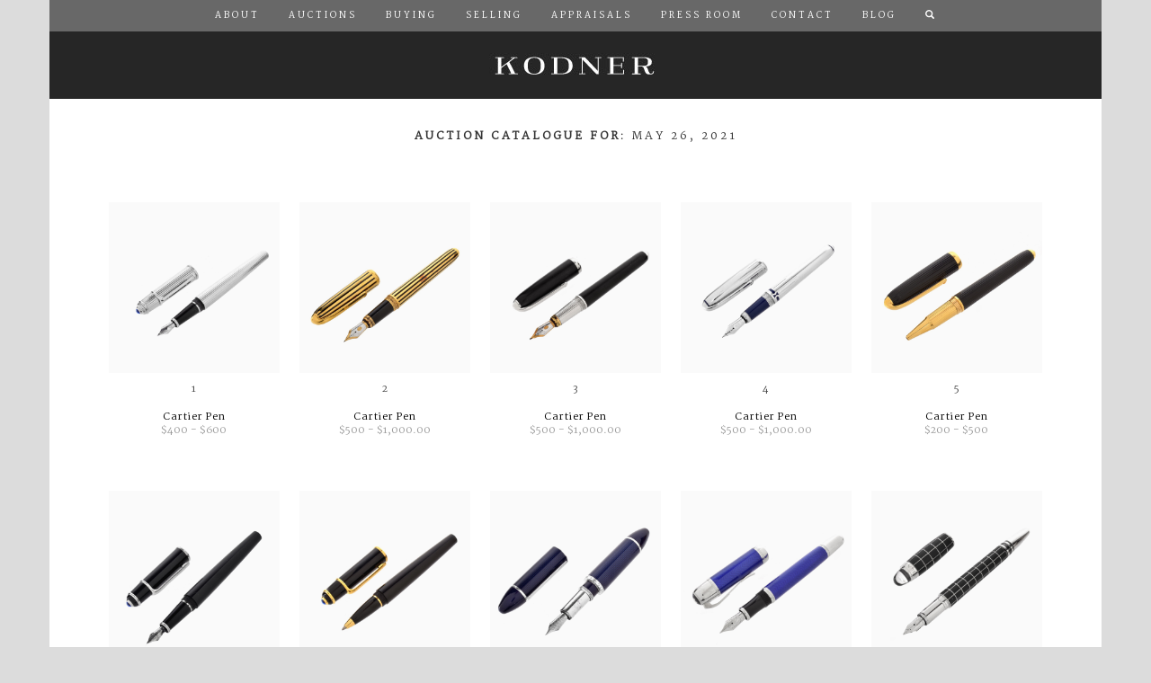

--- FILE ---
content_type: text/html; charset=utf-8
request_url: https://kodner.com/auctions/2021/05/26/estate-jewelry-luxury-brand-pens-collectibles
body_size: 17300
content:


<!DOCTYPE html>

<!--[if lt IE 7]>      <html class="no-js lt-ie9 lt-ie8 lt-ie7" lang="en"> <![endif]-->
<!--[if IE 7]>         <html class="no-js lt-ie9 lt-ie8" lang="en"> <![endif]-->
<!--[if IE 8]>         <html class="no-js lt-ie9" lang="en"> <![endif]-->
<!--[if gt IE 8]><!--> <html class="no-js" lang="en"> <!--<![endif]-->

<head>

<!-- Google Tag Manager -->
<!-- 
<script>(function(w,d,s,l,i){w[l]=w[l]||[];w[l].push({'gtm.start':
new Date().getTime(),event:'gtm.js'});var f=d.getElementsByTagName(s)[0],
j=d.createElement(s),dl=l!='dataLayer'?'&l='+l:'';j.async=true;j.src=
'https://www.googletagmanager.com/gtm.js?id='+i+dl;f.parentNode.insertBefore(j,f);
})(window,document,'script','dataLayer','GTM-PFQKJB');</script>
 -->
<!-- End Google Tag Manager -->
             
<!-- Begin Crazy Egg Embed Code -->
<!-- 
<script type="text/javascript" src="//script.crazyegg.com/pages/scripts/0067/3954.js" async="async"></script>
 -->
<!-- End Crazy Egg Embed Code -->


<!-- Begin Inspectlet Embed Code -->
<!-- 
<script type="text/javascript" id="inspectletjs">
(function() {
window.__insp = window.__insp || [];
__insp.push(['wid', 1603931757]);
var ldinsp = function(){ if(typeof window.__inspld != "undefined") return; window.__inspld = 1; var insp = document.createElement('script'); insp.type = 'text/javascript'; insp.async = true; insp.id = "inspsync"; insp.src = ('https:' == document.location.protocol ? 'https' : 'http') + '://cdn.inspectlet.com/inspectlet.js?wid=1603931757&r=' + Math.floor(new Date().getTime()/3600000); var x = document.getElementsByTagName('script')[0]; x.parentNode.insertBefore(insp, x); };
setTimeout(ldinsp, 0);
})();
</script>
 -->
<!-- End Inspectlet Embed Code -->


<!-- BEGIN MOCKINGFISH CODE -->
<!-- <script src="//control.mockingfish.com/js/015028.js"></script> -->
<!-- END MOCKINGFISH CODE -->



<!-- BEGIN PRIVY WIDGET CODE! -->
<!-- 
<script type='text/javascript'> var _d_site = _d_site || 'E542CA7E6011DD0D80B1859F'; </script>
<script src='//widget.privy.com/assets/widget.js'></script>
 -->
<!-- END PRIVY WIDGET CODE -->

		<meta charset="UTF-8">
		
		<meta http-equiv="Content-Type" content="text/html; charset=utf-8" />
<link rel="shortcut icon" href="https://kodner.com/sites/all/themes/kodner/assets/ico/favicon.ico" type="image/vnd.microsoft.icon" />
<meta name="generator" content="Drupal 7 (https://www.drupal.org)" />
<link rel="canonical" href="https://kodner.com/auctions/2021/05/26/estate-jewelry-luxury-brand-pens-collectibles" />
<link rel="shortlink" href="https://kodner.com/node/45718" />

		<title>Estate Jewelry, Luxury Brand Pens & Collectibles | Kodner Auctions</title>
		<link type="text/css" rel="stylesheet" href="https://kodner.com/sites/default/files/css/css_xE-rWrJf-fncB6ztZfd2huxqgxu4WO-qwma6Xer30m4.css" media="all" />
<link type="text/css" rel="stylesheet" href="https://kodner.com/sites/default/files/css/css_4Cho4aMV6IDVMUpzS3QVVFeyTpUSPLlPIJVCouB4UmI.css" media="all" />
<link type="text/css" rel="stylesheet" href="https://kodner.com/sites/default/files/css/css_SF2xR9Zz1yqOWFLZj_TtrF-IRi81eSIh06SuPj_JjvM.css" media="all" />
<link type="text/css" rel="stylesheet" href="https://kodner.com/sites/default/files/css/css_0qFfuFp_7Drf7NNYql96x6PBmTbf41ejzS6IGGGislI.css" media="all" />
		<script type="text/javascript" src="https://kodner.com/sites/default/files/js/js_YD9ro0PAqY25gGWrTki6TjRUG8TdokmmxjfqpNNfzVU.js"></script>
<script type="text/javascript">
<!--//--><![CDATA[//><!--
jQuery.extend(Drupal.settings, {"basePath":"\/","pathPrefix":"","setHasJsCookie":0,"ajaxPageState":{"theme":"kodner","theme_token":"RNbeVmS499tIGCg7f3eHqiHBLdau_x366MWx1dZ6J40","js":{"https:\/\/ajax.googleapis.com\/ajax\/libs\/jquery\/1.10.1\/jquery.min.js":1,"https:\/\/maxcdn.bootstrapcdn.com\/bootstrap\/3.3.6\/js\/bootstrap.min.js":1,"https:\/\/maps.googleapis.com\/maps\/api\/js":1,"\/sites\/all\/themes\/kodner\/assets\/js\/vendor\/jquery.easing.min.js":1,"\/sites\/all\/themes\/kodner\/assets\/js\/vendor\/jquery.animate-colors.min.js":1,"\/sites\/all\/themes\/kodner\/assets\/js\/vendor\/jquery.lightbox-me.js":1,"\/sites\/all\/themes\/kodner\/assets\/js\/vendor\/jquery.color.js":1,"\/sites\/all\/themes\/kodner\/assets\/js\/vendor\/jquery.popupwindow.js":1,"\/sites\/all\/themes\/kodner\/assets\/js\/vendor\/jquery.unveil.js":1,"\/sites\/all\/themes\/kodner\/assets\/js\/vendor\/follower-canvas.js":1,"\/sites\/all\/themes\/kodner\/assets\/js\/vendor\/jquery.backstretch.min.js":1,"\/sites\/all\/themes\/kodner\/assets\/js\/vendor\/spotlight.js":1,"\/sites\/all\/themes\/kodner\/assets\/js\/vendor\/slippry.min.js":1,"\/sites\/all\/themes\/kodner\/assets\/js\/vendor\/jquery.validate.min.js":1,"\/sites\/all\/themes\/kodner\/assets\/js\/vendor\/additional-methods.min.js":1,"\/sites\/all\/themes\/kodner\/assets\/js\/main.js":1,"misc\/jquery.js":1,"misc\/jquery-extend-3.4.0.js":1,"misc\/jquery-html-prefilter-3.5.0-backport.js":1,"misc\/jquery.once.js":1,"misc\/drupal.js":1},"css":{"modules\/system\/system.base.css":1,"modules\/system\/system.menus.css":1,"modules\/system\/system.messages.css":1,"modules\/system\/system.theme.css":1,"sites\/all\/modules\/calendar\/css\/calendar_multiday.css":1,"sites\/all\/modules\/date\/date_repeat_field\/date_repeat_field.css":1,"modules\/field\/theme\/field.css":1,"modules\/node\/node.css":1,"modules\/user\/user.css":1,"sites\/all\/modules\/views\/css\/views.css":1,"sites\/all\/modules\/ctools\/css\/ctools.css":1,"sites\/all\/modules\/date\/date_views\/css\/date_views.css":1,"sites\/all\/themes\/kodner\/assets\/css\/bootstrap.min.css":1,"sites\/all\/themes\/kodner\/assets\/css\/slippry.css":1,"sites\/all\/themes\/kodner\/assets\/css\/kodner.css":1,"sites\/all\/themes\/kodner\/assets\/css\/responsive.css":1}}});
//--><!]]>
</script>
  
		<meta name="description" content="Kodner, since 1906, is located in Dania Beach, Florida, a small city next door to Fort Lauderdale which is centrally located between Miami and Palm Beach. There is a fully equipped G.I.A. gem laboratory on the premises, administered by Russ Kodner, Vice President. Kodner Galleries, Inc. specializes in Paintings, Wall Decor, Furniture, All Silver, Flatware, Tea Sets, Porcelains, Vases, Lamps, Clocks, Bric-a-Brac, China, Glassware, Oriental Rugs, Art, Ivory, Weapons, Bronze &amp; Marble Statues, Candelabra, Tiffany, Jensen, Lalique, Meissen, Diamonds, Jewelry and more.">
		<meta name="author" content="Ashby Design">
		<meta name="viewport" content="width=device-width, initial-scale=1.0">
		
		
		<script src="/sites/all/themes/kodner/assets/js/vendor/modernizr-2.6.2-respond-1.1.0.min.js"></script>
  
		<!-- HTML5 shim and Respond.js IE8 support of HTML5 elements and media queries -->
		<!--[if lt IE 9]>
			<script src="/assets/js/html5shiv.js"></script>
			<script src="/assets/js/respond.min.js"></script>
		<![endif]-->
		
		<link href='//fonts.googleapis.com/css?family=Ledger|Martel' rel='stylesheet' type='text/css'>



		
</head>
<body class="html not-front not-logged-in no-sidebars page-node page-node- page-node-45718 node-type-auction" >

<!-- Google Tag Manager (noscript) -->
<noscript><iframe src=https://www.googletagmanager.com/ns.html?id=GTM-PFQKJB
height="0" width="0" style="display:none;visibility:hidden"></iframe></noscript>
<!-- End Google Tag Manager (noscript) -->

<!-- BEGIN PTENGINE CODE -->
    <script type="text/javascript">
/*
        window._pt_lt = new Date().getTime();
        window._pt_sp_2 = [];
        _pt_sp_2.push('setAccount,30803628');
        var _protocol = (("https:" == document.location.protocol) ? " https://" : " http://");
        (function() {
            var atag = document.createElement('script'); atag.type = 'text/javascript'; atag.async = true;
            atag.src = _protocol + 'cjs.ptengine.com/pta_en.js';
            var stag = document.createElement('script'); stag.type = 'text/javascript'; stag.async = true;
            stag.src = _protocol + 'cjs.ptengine.com/pts.js';
            var s = document.getElementsByTagName('script')[0];
            s.parentNode.insertBefore(atag, s); s.parentNode.insertBefore(stag, s);
        })();
*/
    </script>

<style>

	#overlay-contact-form {
		position: fixed;
		z-index: 99;
		background: rgba(0,0,0,.8);
		display: flex;
		height: 100%;
		width: 100%;
		align-items: center;
		justify-content: center;
	}
	
	#overlay-contact-form > div {
		display: flex;
		background-color: #fff;
		width: 90%;
		height: auto;
		padding: 50px;
		flex-direction: column;
	}


	@media (min-width: 768px) { 
		#overlay-contact-form > div {
			width: 50%;
		}
	}
</style>
            
<!-- END PTENGINE CODE -->  


	<div id="portal-lb">
		<div class="close-lb">
			<p><a href="#close" title="Close" class="close right">X</a></p>
		</div>
		<div id="step1" class="portal-step">
			<div class="row">
				<div class="col-xs-12 portal-bid-row" id="bid-online">
					<div class="copy">
						<a href="#step2" class="step" data-target="step2" title="Bid Online"><h3 class="uc">Bid Online &gt;</h3></a>
						<p>You can choose from a selection of online auction platforms, and register to bid.</p>
					</div>
				</div>
				<div class="col-xs-12 portal-bid-row" id="bid-phone">
					<div class="copy">
						<a href="/forms/phone-absentee-bid-form.pdf" title="Bid by Phone or Absentee"><h3 class="uc">Bid By Phone or Absentee &gt;</h3></a>
						<p>Arrange to bid for this item by phone or by absentee bid.</p>
					</div>
				</div>
				<div class="col-xs-12 portal-bid-row" id="bid-house">
					<div class="copy">
						<a href="/forms/cc-authorization-form.pdf" title="Bid at Kodner"><h3 class="uc">Bid at Kodner &gt;</h3></a>
						<p>Arrange to bid for this item in person at the auction house.</p>
					</div>
				</div>
			</div>
		</div>
		<div id="step2" class="portal-step">
			<div class="row">
				<div class="col-xs-12 portal-bid-row" style="margin-bottom: 0; padding-top: 50px; border-bottom: 1px solid #dcdcdc;">
					<h3 class="text-center">Bid Online</h3>
					<p class="text-center">Choose from one of the following online auction platforms to register for this auction.</p>
				</div>
			</div>
			<div class="row" style="border-bottom: 1px solid #dcdcdc;">
				<div class="col-xs-6">
					<div class="portal-online-option">
						<a href="https://www.bidsquare.com/auction-house/kodner" title="Bidsquare" id="online-bidsquare" class="portal-link" rel="external">Bidsquare</a>
					</div>
				</div>
				<div class="col-xs-6 text-center">
					<div class="portal-online-option">
						<a href="http://www.invaluable.com/auction-house/kodner-galleries-zt4ffaw2zw" title="Invaluable" id="online-invaluable" class="portal-link" rel="external">Invaluable</a>
					</div>
				</div>
			</div>
			<div class="row">
				<div class="col-xs-6 text-center">
					<div class="portal-online-option">
						<a href="http://www.liveauctioneers.com/auctioneer/413/kodner-galleries-inc/" title="Live Auctioneers" id="online-live-auctioneers" class="portal-link" rel="external">Live Auctioneers</a>
					</div>
				</div>
				<div class="col-xs-6 text-center">
					<div class="portal-online-option">
						<a href="http://www.the-saleroom.com/en-gb/auction-catalogues/kodner-galleries" title="The Saleroom" id="online-the-saleroom" class="portal-link" rel="external">The Saleroom</a>
					</div>
				</div>
			</div>
		</div>
	</div>

	<!--[if lt IE 7]>
		<p class="chromeframe">You are using an <strong>outdated</strong> browser. Please <a href="http://browsehappy.com/">upgrade your browser</a> to improve your experience.</p>
	<![endif]-->
	
				      <div class="region region-header">
    <div id="block-block-2" class="block block-block">

    
  <div class="content">
    <nav class="navbar navbar-default">
  <div class="container">
    <div class="navbar-header">
      <button type="button" class="navbar-toggle collapsed" data-toggle="collapse" data-target="#navbar" aria-expanded="false" aria-controls="navbar">
        <span class="sr-only">Toggle navigation</span>
        <span class="icon-bar"></span>
        <span class="icon-bar"></span>
        <span class="icon-bar"></span>
      </button>
    </div>
    <div id="navbar" class="navbar-collapse collapse">
		<ul class="nav navbar-nav" id="main-menu">
    		  <li><a href="/about/" id="nav-about">About</a></li>
    		  <li><a href="/auctions/" id="nav-auctions">Auctions</a></li>
    		  <li><a href="/buying/" id="nav-buying">Buying</a></li>
    		  <li><a href="/selling/" id="nav-selling">Selling</a></li>
    		  <li><a href="/appraisals/" id="nav-appraisals">Appraisals</a></li>
    		  <li><a href="/press-room/" id="nav-press-room">Press Room</a></li>
    		  <li><a href="/contact/" id="nav-contact">Contact</a></li>
    		  <li><a href="/blog/" id="nav-contact">Blog</a></li>
    		  <li class="hidden-xs">
    			<a href="/search/" id="nav-search"><i class="glyphicon glyphicon-search"></i></a>
    	  	  </li>
    	</ul>
    </div><!--/.nav-collapse -->
    <a id="masthead" href="/" title="Kodner">Kodner</a>
  </div><!--/.container -->
</nav>  </div>
</div>
  </div>
		<div id="page-body">

		<!--hello-->
		  <div class="region region-content">
    <div id="block-system-main" class="block block-system">

    
  <div class="content">
    
		<div class="container">
    <div class="row">
        <div class="col-md-12">
    		<h4 class="uc centered">Auction Catalogue for: <span  class="date-display-single">May 26, 2021</span></h4>
        </div>
 	</div>
 	</div>  </div>
</div>
  </div>
		<div class="container">
						<div class="row">
			<div class="col-md-12 no-padding">
				<div id="lot-listing">  <div class="region region-content-lot-listing">
    <div id="block-views-display-lots-lot-listing" class="block block-views">

    
  <div class="content">
    <div class="view view-display-lots view-id-display_lots view-display-id-lot_listing view-dom-id-54538278949506934a268acc1bd7e6c9">
        
  
  
      <div class="view-content">
        <div>
    <div class="lot-set">
	<div class="lot-img">
				<a href="/auctions/2021/05/26/estate-jewelry-luxury-brand-pens-collectibles/1" title="Cartier Pen"><img src="/img/ui/black10.png" data-src="/img/auctions/2021/05/26/estate-jewelry-luxury-brand-pens-collectibles/1_01.jpg" title="Cartier Pen" class="img-unveil" /></a>
	</div>
	<div class="lot-info">
		<p class="lot-number-small">1</p>
		<p class="lot-detail"><span class="lot-title"><a href="/auctions/2021/05/26/estate-jewelry-luxury-brand-pens-collectibles/1">Cartier Pen</a></span><br />
		$400 - $600		</p>
	</div>
</div>  </div>
  <div>
    <div class="lot-set">
	<div class="lot-img">
				<a href="/auctions/2021/05/26/estate-jewelry-luxury-brand-pens-collectibles/2" title="Cartier Pen"><img src="/img/ui/black10.png" data-src="/img/auctions/2021/05/26/estate-jewelry-luxury-brand-pens-collectibles/2_01.jpg" title="Cartier Pen" class="img-unveil" /></a>
	</div>
	<div class="lot-info">
		<p class="lot-number-small">2</p>
		<p class="lot-detail"><span class="lot-title"><a href="/auctions/2021/05/26/estate-jewelry-luxury-brand-pens-collectibles/2">Cartier Pen</a></span><br />
		$500 - $1,000.00		</p>
	</div>
</div>  </div>
  <div>
    <div class="lot-set">
	<div class="lot-img">
				<a href="/auctions/2021/05/26/estate-jewelry-luxury-brand-pens-collectibles/3" title="Cartier Pen"><img src="/img/ui/black10.png" data-src="/img/auctions/2021/05/26/estate-jewelry-luxury-brand-pens-collectibles/3_01.jpg" title="Cartier Pen" class="img-unveil" /></a>
	</div>
	<div class="lot-info">
		<p class="lot-number-small">3</p>
		<p class="lot-detail"><span class="lot-title"><a href="/auctions/2021/05/26/estate-jewelry-luxury-brand-pens-collectibles/3">Cartier Pen</a></span><br />
		$500 - $1,000.00		</p>
	</div>
</div>  </div>
  <div>
    <div class="lot-set">
	<div class="lot-img">
				<a href="/auctions/2021/05/26/estate-jewelry-luxury-brand-pens-collectibles/4" title="Cartier Pen"><img src="/img/ui/black10.png" data-src="/img/auctions/2021/05/26/estate-jewelry-luxury-brand-pens-collectibles/4_01.jpg" title="Cartier Pen" class="img-unveil" /></a>
	</div>
	<div class="lot-info">
		<p class="lot-number-small">4</p>
		<p class="lot-detail"><span class="lot-title"><a href="/auctions/2021/05/26/estate-jewelry-luxury-brand-pens-collectibles/4">Cartier Pen</a></span><br />
		$500 - $1,000.00		</p>
	</div>
</div>  </div>
  <div>
    <div class="lot-set">
	<div class="lot-img">
				<a href="/auctions/2021/05/26/estate-jewelry-luxury-brand-pens-collectibles/5" title="Cartier Pen"><img src="/img/ui/black10.png" data-src="/img/auctions/2021/05/26/estate-jewelry-luxury-brand-pens-collectibles/5_01.jpg" title="Cartier Pen" class="img-unveil" /></a>
	</div>
	<div class="lot-info">
		<p class="lot-number-small">5</p>
		<p class="lot-detail"><span class="lot-title"><a href="/auctions/2021/05/26/estate-jewelry-luxury-brand-pens-collectibles/5">Cartier Pen</a></span><br />
		$200 - $500		</p>
	</div>
</div>  </div>
  <div>
    <div class="lot-set">
	<div class="lot-img">
				<a href="/auctions/2021/05/26/estate-jewelry-luxury-brand-pens-collectibles/6" title="Cartier Pen"><img src="/img/ui/black10.png" data-src="/img/auctions/2021/05/26/estate-jewelry-luxury-brand-pens-collectibles/6_01.jpg" title="Cartier Pen" class="img-unveil" /></a>
	</div>
	<div class="lot-info">
		<p class="lot-number-small">6</p>
		<p class="lot-detail"><span class="lot-title"><a href="/auctions/2021/05/26/estate-jewelry-luxury-brand-pens-collectibles/6">Cartier Pen</a></span><br />
		$400 - $600		</p>
	</div>
</div>  </div>
  <div>
    <div class="lot-set">
	<div class="lot-img">
				<a href="/auctions/2021/05/26/estate-jewelry-luxury-brand-pens-collectibles/7" title="Cartier Pen"><img src="/img/ui/black10.png" data-src="/img/auctions/2021/05/26/estate-jewelry-luxury-brand-pens-collectibles/7_01.jpg" title="Cartier Pen" class="img-unveil" /></a>
	</div>
	<div class="lot-info">
		<p class="lot-number-small">7</p>
		<p class="lot-detail"><span class="lot-title"><a href="/auctions/2021/05/26/estate-jewelry-luxury-brand-pens-collectibles/7">Cartier Pen</a></span><br />
		$100 - $300		</p>
	</div>
</div>  </div>
  <div>
    <div class="lot-set">
	<div class="lot-img">
				<a href="/auctions/2021/05/26/estate-jewelry-luxury-brand-pens-collectibles/8" title="Louis Vuitton Pen"><img src="/img/ui/black10.png" data-src="/img/auctions/2021/05/26/estate-jewelry-luxury-brand-pens-collectibles/8_01.jpg" title="Louis Vuitton Pen" class="img-unveil" /></a>
	</div>
	<div class="lot-info">
		<p class="lot-number-small">8</p>
		<p class="lot-detail"><span class="lot-title"><a href="/auctions/2021/05/26/estate-jewelry-luxury-brand-pens-collectibles/8">Louis Vuitton Pen</a></span><br />
		$500 - $1,000.00		</p>
	</div>
</div>  </div>
  <div>
    <div class="lot-set">
	<div class="lot-img">
				<a href="/auctions/2021/05/26/estate-jewelry-luxury-brand-pens-collectibles/9" title="Montblanc Pen"><img src="/img/ui/black10.png" data-src="/img/auctions/2021/05/26/estate-jewelry-luxury-brand-pens-collectibles/9_01.jpg" title="Montblanc Pen" class="img-unveil" /></a>
	</div>
	<div class="lot-info">
		<p class="lot-number-small">9</p>
		<p class="lot-detail"><span class="lot-title"><a href="/auctions/2021/05/26/estate-jewelry-luxury-brand-pens-collectibles/9">Montblanc Pen</a></span><br />
		$500 - $1,000.00		</p>
	</div>
</div>  </div>
  <div>
    <div class="lot-set">
	<div class="lot-img">
				<a href="/auctions/2021/05/26/estate-jewelry-luxury-brand-pens-collectibles/10" title="Montblanc Pen"><img src="/img/ui/black10.png" data-src="/img/auctions/2021/05/26/estate-jewelry-luxury-brand-pens-collectibles/10_01.jpg" title="Montblanc Pen" class="img-unveil" /></a>
	</div>
	<div class="lot-info">
		<p class="lot-number-small">10</p>
		<p class="lot-detail"><span class="lot-title"><a href="/auctions/2021/05/26/estate-jewelry-luxury-brand-pens-collectibles/10">Montblanc Pen</a></span><br />
		$200 - $500		</p>
	</div>
</div>  </div>
  <div>
    <div class="lot-set">
	<div class="lot-img">
				<a href="/auctions/2021/05/26/estate-jewelry-luxury-brand-pens-collectibles/11" title="Montblanc Pen"><img src="/img/ui/black10.png" data-src="/img/auctions/2021/05/26/estate-jewelry-luxury-brand-pens-collectibles/11_01.jpg" title="Montblanc Pen" class="img-unveil" /></a>
	</div>
	<div class="lot-info">
		<p class="lot-number-small">11</p>
		<p class="lot-detail"><span class="lot-title"><a href="/auctions/2021/05/26/estate-jewelry-luxury-brand-pens-collectibles/11">Montblanc Pen</a></span><br />
		$100 - $300		</p>
	</div>
</div>  </div>
  <div>
    <div class="lot-set">
	<div class="lot-img">
				<a href="/auctions/2021/05/26/estate-jewelry-luxury-brand-pens-collectibles/12" title="Montblanc Instruments"><img src="/img/ui/black10.png" data-src="/img/auctions/2021/05/26/estate-jewelry-luxury-brand-pens-collectibles/12_01.jpg" title="Montblanc Instruments" class="img-unveil" /></a>
	</div>
	<div class="lot-info">
		<p class="lot-number-small">12</p>
		<p class="lot-detail"><span class="lot-title"><a href="/auctions/2021/05/26/estate-jewelry-luxury-brand-pens-collectibles/12">Montblanc Instruments</a></span><br />
		$100 - $500		</p>
	</div>
</div>  </div>
  <div>
    <div class="lot-set">
	<div class="lot-img">
				<a href="/auctions/2021/05/26/estate-jewelry-luxury-brand-pens-collectibles/13" title="Montblanc Pen"><img src="/img/ui/black10.png" data-src="/img/auctions/2021/05/26/estate-jewelry-luxury-brand-pens-collectibles/13_01.jpg" title="Montblanc Pen" class="img-unveil" /></a>
	</div>
	<div class="lot-info">
		<p class="lot-number-small">13</p>
		<p class="lot-detail"><span class="lot-title"><a href="/auctions/2021/05/26/estate-jewelry-luxury-brand-pens-collectibles/13">Montblanc Pen</a></span><br />
		$100 - $400		</p>
	</div>
</div>  </div>
  <div>
    <div class="lot-set">
	<div class="lot-img">
				<a href="/auctions/2021/05/26/estate-jewelry-luxury-brand-pens-collectibles/14" title="Montblanc Pen"><img src="/img/ui/black10.png" data-src="/img/auctions/2021/05/26/estate-jewelry-luxury-brand-pens-collectibles/14_01.jpg" title="Montblanc Pen" class="img-unveil" /></a>
	</div>
	<div class="lot-info">
		<p class="lot-number-small">14</p>
		<p class="lot-detail"><span class="lot-title"><a href="/auctions/2021/05/26/estate-jewelry-luxury-brand-pens-collectibles/14">Montblanc Pen</a></span><br />
		$1,000.00 - $3,000.00		</p>
	</div>
</div>  </div>
  <div>
    <div class="lot-set">
	<div class="lot-img">
				<a href="/auctions/2021/05/26/estate-jewelry-luxury-brand-pens-collectibles/15" title="14K Pencil/Pen"><img src="/img/ui/black10.png" data-src="/img/auctions/2021/05/26/estate-jewelry-luxury-brand-pens-collectibles/15_01.jpg" title="14K Pencil/Pen" class="img-unveil" /></a>
	</div>
	<div class="lot-info">
		<p class="lot-number-small">15</p>
		<p class="lot-detail"><span class="lot-title"><a href="/auctions/2021/05/26/estate-jewelry-luxury-brand-pens-collectibles/15">14K Pencil/Pen</a></span><br />
		$500 - $1,000.00		</p>
	</div>
</div>  </div>
  <div>
    <div class="lot-set">
	<div class="lot-img">
				<a href="/auctions/2021/05/26/estate-jewelry-luxury-brand-pens-collectibles/16" title="Rolex Submariner Two-tone"><img src="/img/ui/black10.png" data-src="/img/auctions/2021/05/26/estate-jewelry-luxury-brand-pens-collectibles/16_01.jpg" title="Rolex Submariner Two-tone" class="img-unveil" /></a>
	</div>
	<div class="lot-info">
		<p class="lot-number-small">16</p>
		<p class="lot-detail"><span class="lot-title"><a href="/auctions/2021/05/26/estate-jewelry-luxury-brand-pens-collectibles/16">Rolex Submariner Two-tone</a></span><br />
		$10,000.00 - $15,000.00		</p>
	</div>
</div>  </div>
  <div>
    <div class="lot-set">
	<div class="lot-img">
				<a href="/auctions/2021/05/26/estate-jewelry-luxury-brand-pens-collectibles/17" title="Rolex GMT Master II 16713 Root Beer"><img src="/img/ui/black10.png" data-src="/img/auctions/2021/05/26/estate-jewelry-luxury-brand-pens-collectibles/17_01.jpg" title="Rolex GMT Master II 16713 Root Beer" class="img-unveil" /></a>
	</div>
	<div class="lot-info">
		<p class="lot-number-small">17</p>
		<p class="lot-detail"><span class="lot-title"><a href="/auctions/2021/05/26/estate-jewelry-luxury-brand-pens-collectibles/17">Rolex GMT Master II 16713 Root Beer</a></span><br />
		$10,000.00 - $15,000.00		</p>
	</div>
</div>  </div>
  <div>
    <div class="lot-set">
	<div class="lot-img">
				<a href="/auctions/2021/05/26/estate-jewelry-luxury-brand-pens-collectibles/18" title="Chopard 18K Mille Miglia Watch"><img src="/img/ui/black10.png" data-src="/img/auctions/2021/05/26/estate-jewelry-luxury-brand-pens-collectibles/18_01.jpg" title="Chopard 18K Mille Miglia Watch" class="img-unveil" /></a>
	</div>
	<div class="lot-info">
		<p class="lot-number-small">18</p>
		<p class="lot-detail"><span class="lot-title"><a href="/auctions/2021/05/26/estate-jewelry-luxury-brand-pens-collectibles/18">Chopard 18K Mille Miglia Watch</a></span><br />
		$6,000.00 - $8,000.00		</p>
	</div>
</div>  </div>
  <div>
    <div class="lot-set">
	<div class="lot-img">
				<a href="/auctions/2021/05/26/estate-jewelry-luxury-brand-pens-collectibles/19" title="Chopard 18K and Diamond Watch"><img src="/img/ui/black10.png" data-src="/img/auctions/2021/05/26/estate-jewelry-luxury-brand-pens-collectibles/19_01.jpg" title="Chopard 18K and Diamond Watch" class="img-unveil" /></a>
	</div>
	<div class="lot-info">
		<p class="lot-number-small">19</p>
		<p class="lot-detail"><span class="lot-title"><a href="/auctions/2021/05/26/estate-jewelry-luxury-brand-pens-collectibles/19">Chopard 18K and Diamond Watch</a></span><br />
		$6,000.00 - $8,000.00		</p>
	</div>
</div>  </div>
  <div>
    <div class="lot-set">
	<div class="lot-img">
				<a href="/auctions/2021/05/26/estate-jewelry-luxury-brand-pens-collectibles/20" title="Piaget Diamond and 18K Limelight Watch"><img src="/img/ui/black10.png" data-src="/img/auctions/2021/05/26/estate-jewelry-luxury-brand-pens-collectibles/20_01.jpg" title="Piaget Diamond and 18K Limelight Watch" class="img-unveil" /></a>
	</div>
	<div class="lot-info">
		<p class="lot-number-small">20</p>
		<p class="lot-detail"><span class="lot-title"><a href="/auctions/2021/05/26/estate-jewelry-luxury-brand-pens-collectibles/20">Piaget Diamond and 18K Limelight Watch</a></span><br />
		$25,000.00 - $45,000.00		</p>
	</div>
</div>  </div>
  <div>
    <div class="lot-set">
	<div class="lot-img">
				<a href="/auctions/2021/05/26/estate-jewelry-luxury-brand-pens-collectibles/21" title="Cartier 18K Dress Shirt Set"><img src="/img/ui/black10.png" data-src="/img/auctions/2021/05/26/estate-jewelry-luxury-brand-pens-collectibles/21_01.jpg" title="Cartier 18K Dress Shirt Set" class="img-unveil" /></a>
	</div>
	<div class="lot-info">
		<p class="lot-number-small">21</p>
		<p class="lot-detail"><span class="lot-title"><a href="/auctions/2021/05/26/estate-jewelry-luxury-brand-pens-collectibles/21">Cartier 18K Dress Shirt Set</a></span><br />
		$1,000.00 - $2,000.00		</p>
	</div>
</div>  </div>
  <div>
    <div class="lot-set">
	<div class="lot-img">
				<a href="/auctions/2021/05/26/estate-jewelry-luxury-brand-pens-collectibles/22" title="14K, Lapis and MOP Dress Shirt Set"><img src="/img/ui/black10.png" data-src="/img/auctions/2021/05/26/estate-jewelry-luxury-brand-pens-collectibles/22_01.jpg" title="14K, Lapis and MOP Dress Shirt Set" class="img-unveil" /></a>
	</div>
	<div class="lot-info">
		<p class="lot-number-small">22</p>
		<p class="lot-detail"><span class="lot-title"><a href="/auctions/2021/05/26/estate-jewelry-luxury-brand-pens-collectibles/22">14K, Lapis and MOP Dress Shirt Set</a></span><br />
		$800 - $1,000.00		</p>
	</div>
</div>  </div>
  <div>
    <div class="lot-set">
	<div class="lot-img">
				<a href="/auctions/2021/05/26/estate-jewelry-luxury-brand-pens-collectibles/23" title="Coral and Yellow Gold Cufflinks"><img src="/img/ui/black10.png" data-src="/img/auctions/2021/05/26/estate-jewelry-luxury-brand-pens-collectibles/23_01.jpg" title="Coral and Yellow Gold Cufflinks" class="img-unveil" /></a>
	</div>
	<div class="lot-info">
		<p class="lot-number-small">23</p>
		<p class="lot-detail"><span class="lot-title"><a href="/auctions/2021/05/26/estate-jewelry-luxury-brand-pens-collectibles/23">Coral and Yellow Gold Cufflinks</a></span><br />
		$1,500.00 - $2,500.00		</p>
	</div>
</div>  </div>
  <div>
    <div class="lot-set">
	<div class="lot-img">
				<a href="/auctions/2021/05/26/estate-jewelry-luxury-brand-pens-collectibles/24" title="Bulgari Sterling and Onyx Cufflinks"><img src="/img/ui/black10.png" data-src="/img/auctions/2021/05/26/estate-jewelry-luxury-brand-pens-collectibles/24_01.jpg" title="Bulgari Sterling and Onyx Cufflinks" class="img-unveil" /></a>
	</div>
	<div class="lot-info">
		<p class="lot-number-small">24</p>
		<p class="lot-detail"><span class="lot-title"><a href="/auctions/2021/05/26/estate-jewelry-luxury-brand-pens-collectibles/24">Bulgari Sterling and Onyx Cufflinks</a></span><br />
		$50 - $200		</p>
	</div>
</div>  </div>
  <div>
    <div class="lot-set">
	<div class="lot-img">
				<a href="/auctions/2021/05/26/estate-jewelry-luxury-brand-pens-collectibles/25" title="US Presidential Seal Cufflinks"><img src="/img/ui/black10.png" data-src="/img/auctions/2021/05/26/estate-jewelry-luxury-brand-pens-collectibles/25_01.jpg" title="US Presidential Seal Cufflinks" class="img-unveil" /></a>
	</div>
	<div class="lot-info">
		<p class="lot-number-small">25</p>
		<p class="lot-detail"><span class="lot-title"><a href="/auctions/2021/05/26/estate-jewelry-luxury-brand-pens-collectibles/25">US Presidential Seal Cufflinks</a></span><br />
		$50 - $200		</p>
	</div>
</div>  </div>
  <div>
    <div class="lot-set">
	<div class="lot-img">
				<a href="/auctions/2021/05/26/estate-jewelry-luxury-brand-pens-collectibles/26" title="Man&#039;s Emerald, Diamond and 18K Ring"><img src="/img/ui/black10.png" data-src="/img/auctions/2021/05/26/estate-jewelry-luxury-brand-pens-collectibles/26_01.jpg" title="Man&#039;s Emerald, Diamond and 18K Ring" class="img-unveil" /></a>
	</div>
	<div class="lot-info">
		<p class="lot-number-small">26</p>
		<p class="lot-detail"><span class="lot-title"><a href="/auctions/2021/05/26/estate-jewelry-luxury-brand-pens-collectibles/26">Man&#039;s Emerald, Diamond and 18K Ring</a></span><br />
		$15,000.00 - $20,000.00		</p>
	</div>
</div>  </div>
  <div>
    <div class="lot-set">
	<div class="lot-img">
				<a href="/auctions/2021/05/26/estate-jewelry-luxury-brand-pens-collectibles/27" title="Diamond and 14K Riviera Necklace"><img src="/img/ui/black10.png" data-src="/img/auctions/2021/05/26/estate-jewelry-luxury-brand-pens-collectibles/27_01.jpg" title="Diamond and 14K Riviera Necklace" class="img-unveil" /></a>
	</div>
	<div class="lot-info">
		<p class="lot-number-small">27</p>
		<p class="lot-detail"><span class="lot-title"><a href="/auctions/2021/05/26/estate-jewelry-luxury-brand-pens-collectibles/27">Diamond and 14K Riviera Necklace</a></span><br />
		$9,000.00 - $12,000.00		</p>
	</div>
</div>  </div>
  <div>
    <div class="lot-set">
	<div class="lot-img">
				<a href="/auctions/2021/05/26/estate-jewelry-luxury-brand-pens-collectibles/28" title="Diamond and Platinum Eternity Band"><img src="/img/ui/black10.png" data-src="/img/auctions/2021/05/26/estate-jewelry-luxury-brand-pens-collectibles/28_01.jpg" title="Diamond and Platinum Eternity Band" class="img-unveil" /></a>
	</div>
	<div class="lot-info">
		<p class="lot-number-small">28</p>
		<p class="lot-detail"><span class="lot-title"><a href="/auctions/2021/05/26/estate-jewelry-luxury-brand-pens-collectibles/28">Diamond and Platinum Eternity Band</a></span><br />
		$9,000.00 - $12,000.00		</p>
	</div>
</div>  </div>
  <div>
    <div class="lot-set">
	<div class="lot-img">
				<a href="/auctions/2021/05/26/estate-jewelry-luxury-brand-pens-collectibles/29" title="Gemstone, Diamond and 18K Bracelet"><img src="/img/ui/black10.png" data-src="/img/auctions/2021/05/26/estate-jewelry-luxury-brand-pens-collectibles/29_01.jpg" title="Gemstone, Diamond and 18K Bracelet" class="img-unveil" /></a>
	</div>
	<div class="lot-info">
		<p class="lot-number-small">29</p>
		<p class="lot-detail"><span class="lot-title"><a href="/auctions/2021/05/26/estate-jewelry-luxury-brand-pens-collectibles/29">Gemstone, Diamond and 18K Bracelet</a></span><br />
		$7,000.00 - $10,000.00		</p>
	</div>
</div>  </div>
  <div>
    <div class="lot-set">
	<div class="lot-img">
				<a href="/auctions/2021/05/26/estate-jewelry-luxury-brand-pens-collectibles/30" title="Diamond and 14K Ear Studs"><img src="/img/ui/black10.png" data-src="/img/auctions/2021/05/26/estate-jewelry-luxury-brand-pens-collectibles/30_01.jpg" title="Diamond and 14K Ear Studs" class="img-unveil" /></a>
	</div>
	<div class="lot-info">
		<p class="lot-number-small">30</p>
		<p class="lot-detail"><span class="lot-title"><a href="/auctions/2021/05/26/estate-jewelry-luxury-brand-pens-collectibles/30">Diamond and 14K Ear Studs</a></span><br />
		$4,000.00 - $6,000.00		</p>
	</div>
</div>  </div>
  <div>
    <div class="lot-set">
	<div class="lot-img">
				<a href="/auctions/2021/05/26/estate-jewelry-luxury-brand-pens-collectibles/31" title="GIA Diamond and Platinum Ring"><img src="/img/ui/black10.png" data-src="/img/auctions/2021/05/26/estate-jewelry-luxury-brand-pens-collectibles/31_01.jpg" title="GIA Diamond and Platinum Ring" class="img-unveil" /></a>
	</div>
	<div class="lot-info">
		<p class="lot-number-small">31</p>
		<p class="lot-detail"><span class="lot-title"><a href="/auctions/2021/05/26/estate-jewelry-luxury-brand-pens-collectibles/31">GIA Diamond and Platinum Ring</a></span><br />
		$8,000.00 - $10,000.00		</p>
	</div>
</div>  </div>
  <div>
    <div class="lot-set">
	<div class="lot-img">
				<a href="/auctions/2021/05/26/estate-jewelry-luxury-brand-pens-collectibles/32" title="Diamond and 14K Hoop Earrings"><img src="/img/ui/black10.png" data-src="/img/auctions/2021/05/26/estate-jewelry-luxury-brand-pens-collectibles/32_01.jpg" title="Diamond and 14K Hoop Earrings" class="img-unveil" /></a>
	</div>
	<div class="lot-info">
		<p class="lot-number-small">32</p>
		<p class="lot-detail"><span class="lot-title"><a href="/auctions/2021/05/26/estate-jewelry-luxury-brand-pens-collectibles/32">Diamond and 14K Hoop Earrings</a></span><br />
		$3,000.00 - $5,000.00		</p>
	</div>
</div>  </div>
  <div>
    <div class="lot-set">
	<div class="lot-img">
				<a href="/auctions/2021/05/26/estate-jewelry-luxury-brand-pens-collectibles/33" title="Diamond and 14K Ear Studs"><img src="/img/ui/black10.png" data-src="/img/auctions/2021/05/26/estate-jewelry-luxury-brand-pens-collectibles/33_01.jpg" title="Diamond and 14K Ear Studs" class="img-unveil" /></a>
	</div>
	<div class="lot-info">
		<p class="lot-number-small">33</p>
		<p class="lot-detail"><span class="lot-title"><a href="/auctions/2021/05/26/estate-jewelry-luxury-brand-pens-collectibles/33">Diamond and 14K Ear Studs</a></span><br />
		$5,000.00 - $7,000.00		</p>
	</div>
</div>  </div>
  <div>
    <div class="lot-set">
	<div class="lot-img">
				<a href="/auctions/2021/05/26/estate-jewelry-luxury-brand-pens-collectibles/34" title="Diamond and 18K Earrings"><img src="/img/ui/black10.png" data-src="/img/auctions/2021/05/26/estate-jewelry-luxury-brand-pens-collectibles/34_01.jpg" title="Diamond and 18K Earrings" class="img-unveil" /></a>
	</div>
	<div class="lot-info">
		<p class="lot-number-small">34</p>
		<p class="lot-detail"><span class="lot-title"><a href="/auctions/2021/05/26/estate-jewelry-luxury-brand-pens-collectibles/34">Diamond and 18K Earrings</a></span><br />
		$4,000.00 - $6,000.00		</p>
	</div>
</div>  </div>
  <div>
    <div class="lot-set">
	<div class="lot-img">
				<a href="/auctions/2021/05/26/estate-jewelry-luxury-brand-pens-collectibles/35" title="Diamond and Platinum Eternity Band"><img src="/img/ui/black10.png" data-src="/img/auctions/2021/05/26/estate-jewelry-luxury-brand-pens-collectibles/35_01.jpg" title="Diamond and Platinum Eternity Band" class="img-unveil" /></a>
	</div>
	<div class="lot-info">
		<p class="lot-number-small">35</p>
		<p class="lot-detail"><span class="lot-title"><a href="/auctions/2021/05/26/estate-jewelry-luxury-brand-pens-collectibles/35">Diamond and Platinum Eternity Band</a></span><br />
		$5,000.00 - $7,000.00		</p>
	</div>
</div>  </div>
  <div>
    <div class="lot-set">
	<div class="lot-img">
				<a href="/auctions/2021/05/26/estate-jewelry-luxury-brand-pens-collectibles/36" title="Fancy Color Diamond and 18K Earrings"><img src="/img/ui/black10.png" data-src="/img/auctions/2021/05/26/estate-jewelry-luxury-brand-pens-collectibles/36_01.jpg" title="Fancy Color Diamond and 18K Earrings" class="img-unveil" /></a>
	</div>
	<div class="lot-info">
		<p class="lot-number-small">36</p>
		<p class="lot-detail"><span class="lot-title"><a href="/auctions/2021/05/26/estate-jewelry-luxury-brand-pens-collectibles/36">Fancy Color Diamond and 18K Earrings</a></span><br />
		$8,000.00 - $12,000.00		</p>
	</div>
</div>  </div>
  <div>
    <div class="lot-set">
	<div class="lot-img">
				<a href="/auctions/2021/05/26/estate-jewelry-luxury-brand-pens-collectibles/37" title="Daum Centerpiece"><img src="/img/ui/black10.png" data-src="/img/auctions/2021/05/26/estate-jewelry-luxury-brand-pens-collectibles/37_01.jpg" title="Daum Centerpiece" class="img-unveil" /></a>
	</div>
	<div class="lot-info">
		<p class="lot-number-small">37</p>
		<p class="lot-detail"><span class="lot-title"><a href="/auctions/2021/05/26/estate-jewelry-luxury-brand-pens-collectibles/37">Daum Centerpiece</a></span><br />
		$1,000.00 - $1,500.00		</p>
	</div>
</div>  </div>
  <div>
    <div class="lot-set">
	<div class="lot-img">
				<a href="/auctions/2021/05/26/estate-jewelry-luxury-brand-pens-collectibles/38" title="Galle Vase"><img src="/img/ui/black10.png" data-src="/img/auctions/2021/05/26/estate-jewelry-luxury-brand-pens-collectibles/38_01.jpg" title="Galle Vase" class="img-unveil" /></a>
	</div>
	<div class="lot-info">
		<p class="lot-number-small">38</p>
		<p class="lot-detail"><span class="lot-title"><a href="/auctions/2021/05/26/estate-jewelry-luxury-brand-pens-collectibles/38">Galle Vase</a></span><br />
		$2,000.00 - $3,000.00		</p>
	</div>
</div>  </div>
  <div>
    <div class="lot-set">
	<div class="lot-img">
				<a href="/auctions/2021/05/26/estate-jewelry-luxury-brand-pens-collectibles/39" title="Galle Vase"><img src="/img/ui/black10.png" data-src="/img/auctions/2021/05/26/estate-jewelry-luxury-brand-pens-collectibles/39_01.jpg" title="Galle Vase" class="img-unveil" /></a>
	</div>
	<div class="lot-info">
		<p class="lot-number-small">39</p>
		<p class="lot-detail"><span class="lot-title"><a href="/auctions/2021/05/26/estate-jewelry-luxury-brand-pens-collectibles/39">Galle Vase</a></span><br />
		$500 - $800		</p>
	</div>
</div>  </div>
  <div>
    <div class="lot-set">
	<div class="lot-img">
				<a href="/auctions/2021/05/26/estate-jewelry-luxury-brand-pens-collectibles/40" title="Dino Rosin, Italian (Born 1948)"><img src="/img/ui/black10.png" data-src="/img/auctions/2021/05/26/estate-jewelry-luxury-brand-pens-collectibles/40_01.jpg" title="Dino Rosin, Italian (Born 1948)" class="img-unveil" /></a>
	</div>
	<div class="lot-info">
		<p class="lot-number-small">40</p>
		<p class="lot-detail"><span class="lot-title"><a href="/auctions/2021/05/26/estate-jewelry-luxury-brand-pens-collectibles/40">Dino Rosin, Italian (Born 1948)</a></span><br />
		$2,000.00 - $5,000.00		</p>
	</div>
</div>  </div>
  <div>
    <div class="lot-set">
	<div class="lot-img">
				<a href="/auctions/2021/05/26/estate-jewelry-luxury-brand-pens-collectibles/41" title="Barry Sautner, American (1952 - 2009)"><img src="/img/ui/black10.png" data-src="/img/auctions/2021/05/26/estate-jewelry-luxury-brand-pens-collectibles/41_01.jpg" title="Barry Sautner, American (1952 - 2009)" class="img-unveil" /></a>
	</div>
	<div class="lot-info">
		<p class="lot-number-small">41</p>
		<p class="lot-detail"><span class="lot-title"><a href="/auctions/2021/05/26/estate-jewelry-luxury-brand-pens-collectibles/41">Barry Sautner, American (1952 - 2009)</a></span><br />
		$2,000.00 - $3,000.00		</p>
	</div>
</div>  </div>
  <div>
    <div class="lot-set">
	<div class="lot-img">
				<a href="/auctions/2021/05/26/estate-jewelry-luxury-brand-pens-collectibles/42" title="Antique St. Louis Paperweight"><img src="/img/ui/black10.png" data-src="/img/auctions/2021/05/26/estate-jewelry-luxury-brand-pens-collectibles/42_01.jpg" title="Antique St. Louis Paperweight" class="img-unveil" /></a>
	</div>
	<div class="lot-info">
		<p class="lot-number-small">42</p>
		<p class="lot-detail"><span class="lot-title"><a href="/auctions/2021/05/26/estate-jewelry-luxury-brand-pens-collectibles/42">Antique St. Louis Paperweight</a></span><br />
		$800 - $1,200.00		</p>
	</div>
</div>  </div>
  <div>
    <div class="lot-set">
	<div class="lot-img">
				<a href="/auctions/2021/05/26/estate-jewelry-luxury-brand-pens-collectibles/43" title="Antique St. Louis Paperweight"><img src="/img/ui/black10.png" data-src="/img/auctions/2021/05/26/estate-jewelry-luxury-brand-pens-collectibles/43_01.jpg" title="Antique St. Louis Paperweight" class="img-unveil" /></a>
	</div>
	<div class="lot-info">
		<p class="lot-number-small">43</p>
		<p class="lot-detail"><span class="lot-title"><a href="/auctions/2021/05/26/estate-jewelry-luxury-brand-pens-collectibles/43">Antique St. Louis Paperweight</a></span><br />
		$250 - $5,000.00		</p>
	</div>
</div>  </div>
  <div>
    <div class="lot-set">
	<div class="lot-img">
				<a href="/auctions/2021/05/26/estate-jewelry-luxury-brand-pens-collectibles/44" title="Antique Baccarat Pansy Paperweight"><img src="/img/ui/black10.png" data-src="/img/auctions/2021/05/26/estate-jewelry-luxury-brand-pens-collectibles/44_01.jpg" title="Antique Baccarat Pansy Paperweight" class="img-unveil" /></a>
	</div>
	<div class="lot-info">
		<p class="lot-number-small">44</p>
		<p class="lot-detail"><span class="lot-title"><a href="/auctions/2021/05/26/estate-jewelry-luxury-brand-pens-collectibles/44">Antique Baccarat Pansy Paperweight</a></span><br />
		$250 - $5,000.00		</p>
	</div>
</div>  </div>
  <div>
    <div class="lot-set">
	<div class="lot-img">
				<a href="/auctions/2021/05/26/estate-jewelry-luxury-brand-pens-collectibles/45" title="Antique Baccarat Faceted Paperweight"><img src="/img/ui/black10.png" data-src="/img/auctions/2021/05/26/estate-jewelry-luxury-brand-pens-collectibles/45_01.jpg" title="Antique Baccarat Faceted Paperweight" class="img-unveil" /></a>
	</div>
	<div class="lot-info">
		<p class="lot-number-small">45</p>
		<p class="lot-detail"><span class="lot-title"><a href="/auctions/2021/05/26/estate-jewelry-luxury-brand-pens-collectibles/45">Antique Baccarat Faceted Paperweight</a></span><br />
		$800 - $1,500.00		</p>
	</div>
</div>  </div>
  <div>
    <div class="lot-set">
	<div class="lot-img">
				<a href="/auctions/2021/05/26/estate-jewelry-luxury-brand-pens-collectibles/46" title="Bohemian Czech Art Glass Paperweight"><img src="/img/ui/black10.png" data-src="/img/auctions/2021/05/26/estate-jewelry-luxury-brand-pens-collectibles/46_01.jpg" title="Bohemian Czech Art Glass Paperweight" class="img-unveil" /></a>
	</div>
	<div class="lot-info">
		<p class="lot-number-small">46</p>
		<p class="lot-detail"><span class="lot-title"><a href="/auctions/2021/05/26/estate-jewelry-luxury-brand-pens-collectibles/46">Bohemian Czech Art Glass Paperweight</a></span><br />
		$500 - $2,500.00		</p>
	</div>
</div>  </div>
  <div>
    <div class="lot-set">
	<div class="lot-img">
				<a href="/auctions/2021/05/26/estate-jewelry-luxury-brand-pens-collectibles/47" title="Antique Saint Louis Art Glass Paperweight"><img src="/img/ui/black10.png" data-src="/img/auctions/2021/05/26/estate-jewelry-luxury-brand-pens-collectibles/47_01.jpg" title="Antique Saint Louis Art Glass Paperweight" class="img-unveil" /></a>
	</div>
	<div class="lot-info">
		<p class="lot-number-small">47</p>
		<p class="lot-detail"><span class="lot-title"><a href="/auctions/2021/05/26/estate-jewelry-luxury-brand-pens-collectibles/47">Antique Saint Louis Art Glass Paperweight</a></span><br />
		$500 - $2,500.00		</p>
	</div>
</div>  </div>
  <div>
    <div class="lot-set">
	<div class="lot-img">
				<a href="/auctions/2021/05/26/estate-jewelry-luxury-brand-pens-collectibles/48" title="Antique Czech Bohemian Footed Paperweight"><img src="/img/ui/black10.png" data-src="/img/auctions/2021/05/26/estate-jewelry-luxury-brand-pens-collectibles/48_01.jpg" title="Antique Czech Bohemian Footed Paperweight" class="img-unveil" /></a>
	</div>
	<div class="lot-info">
		<p class="lot-number-small">48</p>
		<p class="lot-detail"><span class="lot-title"><a href="/auctions/2021/05/26/estate-jewelry-luxury-brand-pens-collectibles/48">Antique Czech Bohemian Footed Paperweight</a></span><br />
		$500 - $2,500.00		</p>
	</div>
</div>  </div>
  <div>
    <div class="lot-set">
	<div class="lot-img">
				<a href="/auctions/2021/05/26/estate-jewelry-luxury-brand-pens-collectibles/49" title="Antique Baccarat Clematis Art Glass Paperweight"><img src="/img/ui/black10.png" data-src="/img/auctions/2021/05/26/estate-jewelry-luxury-brand-pens-collectibles/49_01.jpg" title="Antique Baccarat Clematis Art Glass Paperweight" class="img-unveil" /></a>
	</div>
	<div class="lot-info">
		<p class="lot-number-small">49</p>
		<p class="lot-detail"><span class="lot-title"><a href="/auctions/2021/05/26/estate-jewelry-luxury-brand-pens-collectibles/49">Antique Baccarat Clematis Art Glass Paperweight</a></span><br />
		$500 - $2,500.00		</p>
	</div>
</div>  </div>
  <div>
    <div class="lot-set">
	<div class="lot-img">
				<a href="/auctions/2021/05/26/estate-jewelry-luxury-brand-pens-collectibles/50" title="Antique Clichy Art Glass Paperweight"><img src="/img/ui/black10.png" data-src="/img/auctions/2021/05/26/estate-jewelry-luxury-brand-pens-collectibles/50_01.jpg" title="Antique Clichy Art Glass Paperweight" class="img-unveil" /></a>
	</div>
	<div class="lot-info">
		<p class="lot-number-small">50</p>
		<p class="lot-detail"><span class="lot-title"><a href="/auctions/2021/05/26/estate-jewelry-luxury-brand-pens-collectibles/50">Antique Clichy Art Glass Paperweight</a></span><br />
		$500 - $2,500.00		</p>
	</div>
</div>  </div>
  <div>
    <div class="lot-set">
	<div class="lot-img">
				<a href="/auctions/2021/05/26/estate-jewelry-luxury-brand-pens-collectibles/51" title="Barry Sautner, American (1952 - 2009)"><img src="/img/ui/black10.png" data-src="/img/auctions/2021/05/26/estate-jewelry-luxury-brand-pens-collectibles/51_01.jpg" title="Barry Sautner, American (1952 - 2009)" class="img-unveil" /></a>
	</div>
	<div class="lot-info">
		<p class="lot-number-small">51</p>
		<p class="lot-detail"><span class="lot-title"><a href="/auctions/2021/05/26/estate-jewelry-luxury-brand-pens-collectibles/51">Barry Sautner, American (1952 - 2009)</a></span><br />
		$400 - $600		</p>
	</div>
</div>  </div>
  <div>
    <div class="lot-set">
	<div class="lot-img">
				<a href="/auctions/2021/05/26/estate-jewelry-luxury-brand-pens-collectibles/52" title="Paul Ysart Art Glass Paperweight"><img src="/img/ui/black10.png" data-src="/img/auctions/2021/05/26/estate-jewelry-luxury-brand-pens-collectibles/52_01.jpg" title="Paul Ysart Art Glass Paperweight" class="img-unveil" /></a>
	</div>
	<div class="lot-info">
		<p class="lot-number-small">52</p>
		<p class="lot-detail"><span class="lot-title"><a href="/auctions/2021/05/26/estate-jewelry-luxury-brand-pens-collectibles/52">Paul Ysart Art Glass Paperweight</a></span><br />
		$500 - $2,500.00		</p>
	</div>
</div>  </div>
  <div>
    <div class="lot-set">
	<div class="lot-img">
				<a href="/auctions/2021/05/26/estate-jewelry-luxury-brand-pens-collectibles/53" title="Paperweights"><img src="/img/ui/black10.png" data-src="/img/auctions/2021/05/26/estate-jewelry-luxury-brand-pens-collectibles/53_01.jpg" title="Paperweights" class="img-unveil" /></a>
	</div>
	<div class="lot-info">
		<p class="lot-number-small">53</p>
		<p class="lot-detail"><span class="lot-title"><a href="/auctions/2021/05/26/estate-jewelry-luxury-brand-pens-collectibles/53">Paperweights</a></span><br />
		$100 - $200		</p>
	</div>
</div>  </div>
  <div>
    <div class="lot-set">
	<div class="lot-img">
				<a href="/auctions/2021/05/26/estate-jewelry-luxury-brand-pens-collectibles/54" title="Kim Kori, American (20/21st C.)"><img src="/img/ui/black10.png" data-src="/img/auctions/2021/05/26/estate-jewelry-luxury-brand-pens-collectibles/54_01.jpg" title="Kim Kori, American (20/21st C.)" class="img-unveil" /></a>
	</div>
	<div class="lot-info">
		<p class="lot-number-small">54</p>
		<p class="lot-detail"><span class="lot-title"><a href="/auctions/2021/05/26/estate-jewelry-luxury-brand-pens-collectibles/54">Kim Kori, American (20/21st C.)</a></span><br />
		$500 - $700		</p>
	</div>
</div>  </div>
  <div>
    <div class="lot-set">
	<div class="lot-img">
				<a href="/auctions/2021/05/26/estate-jewelry-luxury-brand-pens-collectibles/55" title="Kim Kori, American (20/21st C.)"><img src="/img/ui/black10.png" data-src="/img/auctions/2021/05/26/estate-jewelry-luxury-brand-pens-collectibles/55_01.jpg" title="Kim Kori, American (20/21st C.)" class="img-unveil" /></a>
	</div>
	<div class="lot-info">
		<p class="lot-number-small">55</p>
		<p class="lot-detail"><span class="lot-title"><a href="/auctions/2021/05/26/estate-jewelry-luxury-brand-pens-collectibles/55">Kim Kori, American (20/21st C.)</a></span><br />
		$500 - $700		</p>
	</div>
</div>  </div>
  <div>
    <div class="lot-set">
	<div class="lot-img">
				<a href="/auctions/2021/05/26/estate-jewelry-luxury-brand-pens-collectibles/56" title="John M. Soderberg (Born 1950)"><img src="/img/ui/black10.png" data-src="/img/auctions/2021/05/26/estate-jewelry-luxury-brand-pens-collectibles/56_01.jpg" title="John M. Soderberg (Born 1950)" class="img-unveil" /></a>
	</div>
	<div class="lot-info">
		<p class="lot-number-small">56</p>
		<p class="lot-detail"><span class="lot-title"><a href="/auctions/2021/05/26/estate-jewelry-luxury-brand-pens-collectibles/56">John M. Soderberg (Born 1950)</a></span><br />
		$1,000.00 - $5,000.00		</p>
	</div>
</div>  </div>
  <div>
    <div class="lot-set">
	<div class="lot-img">
				<a href="/auctions/2021/05/26/estate-jewelry-luxury-brand-pens-collectibles/57" title="Larry Yazzie (Born 1958)"><img src="/img/ui/black10.png" data-src="/img/auctions/2021/05/26/estate-jewelry-luxury-brand-pens-collectibles/57_01.jpg" title="Larry Yazzie (Born 1958)" class="img-unveil" /></a>
	</div>
	<div class="lot-info">
		<p class="lot-number-small">57</p>
		<p class="lot-detail"><span class="lot-title"><a href="/auctions/2021/05/26/estate-jewelry-luxury-brand-pens-collectibles/57">Larry Yazzie (Born 1958)</a></span><br />
		$200 - $600		</p>
	</div>
</div>  </div>
  <div>
    <div class="lot-set">
	<div class="lot-img">
				<a href="/auctions/2021/05/26/estate-jewelry-luxury-brand-pens-collectibles/58" title="GIA 6.14ct TW Two Diamonds"><img src="/img/ui/black10.png" data-src="/img/auctions/2021/05/26/estate-jewelry-luxury-brand-pens-collectibles/58_01.jpg" title="GIA 6.14ct TW Two Diamonds" class="img-unveil" /></a>
	</div>
	<div class="lot-info">
		<p class="lot-number-small">58</p>
		<p class="lot-detail"><span class="lot-title"><a href="/auctions/2021/05/26/estate-jewelry-luxury-brand-pens-collectibles/58">GIA 6.14ct TW Two Diamonds</a></span><br />
		$50,000.00 - $75,000.00		</p>
	</div>
</div>  </div>
  <div>
    <div class="lot-set">
	<div class="lot-img">
				<a href="/auctions/2021/05/26/estate-jewelry-luxury-brand-pens-collectibles/59" title="Emerald, Diamond, and 14K Bracelet"><img src="/img/ui/black10.png" data-src="/img/auctions/2021/05/26/estate-jewelry-luxury-brand-pens-collectibles/59_01.jpg" title="Emerald, Diamond, and 14K Bracelet" class="img-unveil" /></a>
	</div>
	<div class="lot-info">
		<p class="lot-number-small">59</p>
		<p class="lot-detail"><span class="lot-title"><a href="/auctions/2021/05/26/estate-jewelry-luxury-brand-pens-collectibles/59">Emerald, Diamond, and 14K Bracelet</a></span><br />
		$3,500.00 - $5,000.00		</p>
	</div>
</div>  </div>
  <div>
    <div class="lot-set">
	<div class="lot-img">
				<a href="/auctions/2021/05/26/estate-jewelry-luxury-brand-pens-collectibles/60" title="Sapphire, Diamond and Platinum Earrings"><img src="/img/ui/black10.png" data-src="/img/auctions/2021/05/26/estate-jewelry-luxury-brand-pens-collectibles/60_01.jpg" title="Sapphire, Diamond and Platinum Earrings" class="img-unveil" /></a>
	</div>
	<div class="lot-info">
		<p class="lot-number-small">60</p>
		<p class="lot-detail"><span class="lot-title"><a href="/auctions/2021/05/26/estate-jewelry-luxury-brand-pens-collectibles/60">Sapphire, Diamond and Platinum Earrings</a></span><br />
		$8,000.00 - $10,000.00		</p>
	</div>
</div>  </div>
  <div>
    <div class="lot-set">
	<div class="lot-img">
				<a href="/auctions/2021/05/26/estate-jewelry-luxury-brand-pens-collectibles/61" title="Diamond and 14K Bracelet"><img src="/img/ui/black10.png" data-src="/img/auctions/2021/05/26/estate-jewelry-luxury-brand-pens-collectibles/61_01.jpg" title="Diamond and 14K Bracelet" class="img-unveil" /></a>
	</div>
	<div class="lot-info">
		<p class="lot-number-small">61</p>
		<p class="lot-detail"><span class="lot-title"><a href="/auctions/2021/05/26/estate-jewelry-luxury-brand-pens-collectibles/61">Diamond and 14K Bracelet</a></span><br />
		$6,000.00 - $8,000.00		</p>
	</div>
</div>  </div>
  <div>
    <div class="lot-set">
	<div class="lot-img">
				<a href="/auctions/2021/05/26/estate-jewelry-luxury-brand-pens-collectibles/62" title="Diamond and 14K Pendant Necklace"><img src="/img/ui/black10.png" data-src="/img/auctions/2021/05/26/estate-jewelry-luxury-brand-pens-collectibles/62_01.jpg" title="Diamond and 14K Pendant Necklace" class="img-unveil" /></a>
	</div>
	<div class="lot-info">
		<p class="lot-number-small">62</p>
		<p class="lot-detail"><span class="lot-title"><a href="/auctions/2021/05/26/estate-jewelry-luxury-brand-pens-collectibles/62">Diamond and 14K Pendant Necklace</a></span><br />
		$4,000.00 - $6,000.00		</p>
	</div>
</div>  </div>
  <div>
    <div class="lot-set">
	<div class="lot-img">
				<a href="/auctions/2021/05/26/estate-jewelry-luxury-brand-pens-collectibles/63" title="Diamond and Platinum Eternity Band"><img src="/img/ui/black10.png" data-src="/img/auctions/2021/05/26/estate-jewelry-luxury-brand-pens-collectibles/63_01.jpg" title="Diamond and Platinum Eternity Band" class="img-unveil" /></a>
	</div>
	<div class="lot-info">
		<p class="lot-number-small">63</p>
		<p class="lot-detail"><span class="lot-title"><a href="/auctions/2021/05/26/estate-jewelry-luxury-brand-pens-collectibles/63">Diamond and Platinum Eternity Band</a></span><br />
		$5,000.00 - $7,000.00		</p>
	</div>
</div>  </div>
  <div>
    <div class="lot-set">
	<div class="lot-img">
				<a href="/auctions/2021/05/26/estate-jewelry-luxury-brand-pens-collectibles/64" title="Diamond and 18K Bracelet"><img src="/img/ui/black10.png" data-src="/img/auctions/2021/05/26/estate-jewelry-luxury-brand-pens-collectibles/64_01.jpg" title="Diamond and 18K Bracelet" class="img-unveil" /></a>
	</div>
	<div class="lot-info">
		<p class="lot-number-small">64</p>
		<p class="lot-detail"><span class="lot-title"><a href="/auctions/2021/05/26/estate-jewelry-luxury-brand-pens-collectibles/64">Diamond and 18K Bracelet</a></span><br />
		$3,500.00 - $5,000.00		</p>
	</div>
</div>  </div>
  <div>
    <div class="lot-set">
	<div class="lot-img">
				<a href="/auctions/2021/05/26/estate-jewelry-luxury-brand-pens-collectibles/65" title="GIA 6.02ct TW Two Diamonds"><img src="/img/ui/black10.png" data-src="/img/auctions/2021/05/26/estate-jewelry-luxury-brand-pens-collectibles/65_01.jpg" title="GIA 6.02ct TW Two Diamonds" class="img-unveil" /></a>
	</div>
	<div class="lot-info">
		<p class="lot-number-small">65</p>
		<p class="lot-detail"><span class="lot-title"><a href="/auctions/2021/05/26/estate-jewelry-luxury-brand-pens-collectibles/65">GIA 6.02ct TW Two Diamonds</a></span><br />
		$50,000.00 - $75,000.00		</p>
	</div>
</div>  </div>
  <div>
    <div class="lot-set">
	<div class="lot-img">
				<a href="/auctions/2021/05/26/estate-jewelry-luxury-brand-pens-collectibles/66" title="Diamond and 18K Ring"><img src="/img/ui/black10.png" data-src="/img/auctions/2021/05/26/estate-jewelry-luxury-brand-pens-collectibles/66_01.jpg" title="Diamond and 18K Ring" class="img-unveil" /></a>
	</div>
	<div class="lot-info">
		<p class="lot-number-small">66</p>
		<p class="lot-detail"><span class="lot-title"><a href="/auctions/2021/05/26/estate-jewelry-luxury-brand-pens-collectibles/66">Diamond and 18K Ring</a></span><br />
		$4,000.00 - $6,000.00		</p>
	</div>
</div>  </div>
  <div>
    <div class="lot-set">
	<div class="lot-img">
				<a href="/auctions/2021/05/26/estate-jewelry-luxury-brand-pens-collectibles/67" title="Diamond and 14K Necklace"><img src="/img/ui/black10.png" data-src="/img/auctions/2021/05/26/estate-jewelry-luxury-brand-pens-collectibles/67_01.jpg" title="Diamond and 14K Necklace" class="img-unveil" /></a>
	</div>
	<div class="lot-info">
		<p class="lot-number-small">67</p>
		<p class="lot-detail"><span class="lot-title"><a href="/auctions/2021/05/26/estate-jewelry-luxury-brand-pens-collectibles/67">Diamond and 14K Necklace</a></span><br />
		$8,000.00 - $12,000.00		</p>
	</div>
</div>  </div>
  <div>
    <div class="lot-set">
	<div class="lot-img">
				<a href="/auctions/2021/05/26/estate-jewelry-luxury-brand-pens-collectibles/68" title="Diamond and 14K Line Bracelet"><img src="/img/ui/black10.png" data-src="/img/auctions/2021/05/26/estate-jewelry-luxury-brand-pens-collectibles/68_01.jpg" title="Diamond and 14K Line Bracelet" class="img-unveil" /></a>
	</div>
	<div class="lot-info">
		<p class="lot-number-small">68</p>
		<p class="lot-detail"><span class="lot-title"><a href="/auctions/2021/05/26/estate-jewelry-luxury-brand-pens-collectibles/68">Diamond and 14K Line Bracelet</a></span><br />
		$3,500.00 - $5,000.00		</p>
	</div>
</div>  </div>
  <div>
    <div class="lot-set">
	<div class="lot-img">
				<a href="/auctions/2021/05/26/estate-jewelry-luxury-brand-pens-collectibles/69" title="Diamond and Platinum Eternity Band"><img src="/img/ui/black10.png" data-src="/img/auctions/2021/05/26/estate-jewelry-luxury-brand-pens-collectibles/69_01.jpg" title="Diamond and Platinum Eternity Band" class="img-unveil" /></a>
	</div>
	<div class="lot-info">
		<p class="lot-number-small">69</p>
		<p class="lot-detail"><span class="lot-title"><a href="/auctions/2021/05/26/estate-jewelry-luxury-brand-pens-collectibles/69">Diamond and Platinum Eternity Band</a></span><br />
		$7,000.00 - $10,000.00		</p>
	</div>
</div>  </div>
  <div>
    <div class="lot-set">
	<div class="lot-img">
				<a href="/auctions/2021/05/26/estate-jewelry-luxury-brand-pens-collectibles/70" title="Diamond and 14K Earrings"><img src="/img/ui/black10.png" data-src="/img/auctions/2021/05/26/estate-jewelry-luxury-brand-pens-collectibles/70_01.jpg" title="Diamond and 14K Earrings" class="img-unveil" /></a>
	</div>
	<div class="lot-info">
		<p class="lot-number-small">70</p>
		<p class="lot-detail"><span class="lot-title"><a href="/auctions/2021/05/26/estate-jewelry-luxury-brand-pens-collectibles/70">Diamond and 14K Earrings</a></span><br />
		$2,500.00 - $3,500.00		</p>
	</div>
</div>  </div>
  <div>
    <div class="lot-set">
	<div class="lot-img">
				<a href="/auctions/2021/05/26/estate-jewelry-luxury-brand-pens-collectibles/71" title="Diamond and Platinum Line Bracelet"><img src="/img/ui/black10.png" data-src="/img/auctions/2021/05/26/estate-jewelry-luxury-brand-pens-collectibles/71_01.jpg" title="Diamond and Platinum Line Bracelet" class="img-unveil" /></a>
	</div>
	<div class="lot-info">
		<p class="lot-number-small">71</p>
		<p class="lot-detail"><span class="lot-title"><a href="/auctions/2021/05/26/estate-jewelry-luxury-brand-pens-collectibles/71">Diamond and Platinum Line Bracelet</a></span><br />
		$15,000.00 - $20,000.00		</p>
	</div>
</div>  </div>
  <div>
    <div class="lot-set">
	<div class="lot-img">
				<a href="/auctions/2021/05/26/estate-jewelry-luxury-brand-pens-collectibles/72" title="GIA Emerald, Diamond and 18K Ring"><img src="/img/ui/black10.png" data-src="/img/auctions/2021/05/26/estate-jewelry-luxury-brand-pens-collectibles/72_01.jpg" title="GIA Emerald, Diamond and 18K Ring" class="img-unveil" /></a>
	</div>
	<div class="lot-info">
		<p class="lot-number-small">72</p>
		<p class="lot-detail"><span class="lot-title"><a href="/auctions/2021/05/26/estate-jewelry-luxury-brand-pens-collectibles/72">GIA Emerald, Diamond and 18K Ring</a></span><br />
		$50,000.00 - $70,000.00		</p>
	</div>
</div>  </div>
  <div>
    <div class="lot-set">
	<div class="lot-img">
				<a href="/auctions/2021/05/26/estate-jewelry-luxury-brand-pens-collectibles/73" title="GIA 6.99ct Diamond Ear Studs"><img src="/img/ui/black10.png" data-src="/img/auctions/2021/05/26/estate-jewelry-luxury-brand-pens-collectibles/73_01.jpg" title="GIA 6.99ct Diamond Ear Studs" class="img-unveil" /></a>
	</div>
	<div class="lot-info">
		<p class="lot-number-small">73</p>
		<p class="lot-detail"><span class="lot-title"><a href="/auctions/2021/05/26/estate-jewelry-luxury-brand-pens-collectibles/73">GIA 6.99ct Diamond Ear Studs</a></span><br />
		$50,000.00 - $75,000.00		</p>
	</div>
</div>  </div>
  <div>
    <div class="lot-set">
	<div class="lot-img">
				<a href="/auctions/2021/05/26/estate-jewelry-luxury-brand-pens-collectibles/74" title="Aquamarine, Diamond and Platinum Ring"><img src="/img/ui/black10.png" data-src="/img/auctions/2021/05/26/estate-jewelry-luxury-brand-pens-collectibles/74_01.jpg" title="Aquamarine, Diamond and Platinum Ring" class="img-unveil" /></a>
	</div>
	<div class="lot-info">
		<p class="lot-number-small">74</p>
		<p class="lot-detail"><span class="lot-title"><a href="/auctions/2021/05/26/estate-jewelry-luxury-brand-pens-collectibles/74">Aquamarine, Diamond and Platinum Ring</a></span><br />
		$6,000.00 - $8,000.00		</p>
	</div>
</div>  </div>
  <div>
    <div class="lot-set">
	<div class="lot-img">
				<a href="/auctions/2021/05/26/estate-jewelry-luxury-brand-pens-collectibles/75" title="Diamond and 18K Earrings"><img src="/img/ui/black10.png" data-src="/img/auctions/2021/05/26/estate-jewelry-luxury-brand-pens-collectibles/75_01.jpg" title="Diamond and 18K Earrings" class="img-unveil" /></a>
	</div>
	<div class="lot-info">
		<p class="lot-number-small">75</p>
		<p class="lot-detail"><span class="lot-title"><a href="/auctions/2021/05/26/estate-jewelry-luxury-brand-pens-collectibles/75">Diamond and 18K Earrings</a></span><br />
		$9,000.00 - $12,000.00		</p>
	</div>
</div>  </div>
  <div>
    <div class="lot-set">
	<div class="lot-img">
				<a href="/auctions/2021/05/26/estate-jewelry-luxury-brand-pens-collectibles/76" title="Diamond and Platinum Brooch"><img src="/img/ui/black10.png" data-src="/img/auctions/2021/05/26/estate-jewelry-luxury-brand-pens-collectibles/76_01.jpg" title="Diamond and Platinum Brooch" class="img-unveil" /></a>
	</div>
	<div class="lot-info">
		<p class="lot-number-small">76</p>
		<p class="lot-detail"><span class="lot-title"><a href="/auctions/2021/05/26/estate-jewelry-luxury-brand-pens-collectibles/76">Diamond and Platinum Brooch</a></span><br />
		$10,000.00 - $15,000.00		</p>
	</div>
</div>  </div>
  <div>
    <div class="lot-set">
	<div class="lot-img">
				<a href="/auctions/2021/05/26/estate-jewelry-luxury-brand-pens-collectibles/77" title="S.T. Dupont Pen"><img src="/img/ui/black10.png" data-src="/img/auctions/2021/05/26/estate-jewelry-luxury-brand-pens-collectibles/77_01.jpg" title="S.T. Dupont Pen" class="img-unveil" /></a>
	</div>
	<div class="lot-info">
		<p class="lot-number-small">77</p>
		<p class="lot-detail"><span class="lot-title"><a href="/auctions/2021/05/26/estate-jewelry-luxury-brand-pens-collectibles/77">S.T. Dupont Pen</a></span><br />
		$200 - $600		</p>
	</div>
</div>  </div>
  <div>
    <div class="lot-set">
	<div class="lot-img">
				<a href="/auctions/2021/05/26/estate-jewelry-luxury-brand-pens-collectibles/78" title="S.T. Dupont Pen"><img src="/img/ui/black10.png" data-src="/img/auctions/2021/05/26/estate-jewelry-luxury-brand-pens-collectibles/78_01.jpg" title="S.T. Dupont Pen" class="img-unveil" /></a>
	</div>
	<div class="lot-info">
		<p class="lot-number-small">78</p>
		<p class="lot-detail"><span class="lot-title"><a href="/auctions/2021/05/26/estate-jewelry-luxury-brand-pens-collectibles/78">S.T. Dupont Pen</a></span><br />
		$100 - $400		</p>
	</div>
</div>  </div>
  <div>
    <div class="lot-set">
	<div class="lot-img">
				<a href="/auctions/2021/05/26/estate-jewelry-luxury-brand-pens-collectibles/79" title="S.T. Dupont Pen"><img src="/img/ui/black10.png" data-src="/img/auctions/2021/05/26/estate-jewelry-luxury-brand-pens-collectibles/79_01.jpg" title="S.T. Dupont Pen" class="img-unveil" /></a>
	</div>
	<div class="lot-info">
		<p class="lot-number-small">79</p>
		<p class="lot-detail"><span class="lot-title"><a href="/auctions/2021/05/26/estate-jewelry-luxury-brand-pens-collectibles/79">S.T. Dupont Pen</a></span><br />
		$200 - $600		</p>
	</div>
</div>  </div>
  <div>
    <div class="lot-set">
	<div class="lot-img">
				<a href="/auctions/2021/05/26/estate-jewelry-luxury-brand-pens-collectibles/80" title="S.T. Dupont Pen"><img src="/img/ui/black10.png" data-src="/img/auctions/2021/05/26/estate-jewelry-luxury-brand-pens-collectibles/80_01.jpg" title="S.T. Dupont Pen" class="img-unveil" /></a>
	</div>
	<div class="lot-info">
		<p class="lot-number-small">80</p>
		<p class="lot-detail"><span class="lot-title"><a href="/auctions/2021/05/26/estate-jewelry-luxury-brand-pens-collectibles/80">S.T. Dupont Pen</a></span><br />
		$100 - $400		</p>
	</div>
</div>  </div>
  <div>
    <div class="lot-set">
	<div class="lot-img">
				<a href="/auctions/2021/05/26/estate-jewelry-luxury-brand-pens-collectibles/81" title="S.T. Dupont Pen"><img src="/img/ui/black10.png" data-src="/img/auctions/2021/05/26/estate-jewelry-luxury-brand-pens-collectibles/81_01.jpg" title="S.T. Dupont Pen" class="img-unveil" /></a>
	</div>
	<div class="lot-info">
		<p class="lot-number-small">81</p>
		<p class="lot-detail"><span class="lot-title"><a href="/auctions/2021/05/26/estate-jewelry-luxury-brand-pens-collectibles/81">S.T. Dupont Pen</a></span><br />
		$100 - $300		</p>
	</div>
</div>  </div>
  <div>
    <div class="lot-set">
	<div class="lot-img">
				<a href="/auctions/2021/05/26/estate-jewelry-luxury-brand-pens-collectibles/82" title="S.T. Dupont Pen"><img src="/img/ui/black10.png" data-src="/img/auctions/2021/05/26/estate-jewelry-luxury-brand-pens-collectibles/82_01.jpg" title="S.T. Dupont Pen" class="img-unveil" /></a>
	</div>
	<div class="lot-info">
		<p class="lot-number-small">82</p>
		<p class="lot-detail"><span class="lot-title"><a href="/auctions/2021/05/26/estate-jewelry-luxury-brand-pens-collectibles/82">S.T. Dupont Pen</a></span><br />
		$100 - $300		</p>
	</div>
</div>  </div>
  <div>
    <div class="lot-set">
	<div class="lot-img">
				<a href="/auctions/2021/05/26/estate-jewelry-luxury-brand-pens-collectibles/83" title="Tiffany &amp; Co Pens"><img src="/img/ui/black10.png" data-src="/img/auctions/2021/05/26/estate-jewelry-luxury-brand-pens-collectibles/83_01.jpg" title="Tiffany &amp; Co Pens" class="img-unveil" /></a>
	</div>
	<div class="lot-info">
		<p class="lot-number-small">83</p>
		<p class="lot-detail"><span class="lot-title"><a href="/auctions/2021/05/26/estate-jewelry-luxury-brand-pens-collectibles/83">Tiffany &amp; Co Pens</a></span><br />
		$300 - $600		</p>
	</div>
</div>  </div>
  <div>
    <div class="lot-set">
	<div class="lot-img">
				<a href="/auctions/2021/05/26/estate-jewelry-luxury-brand-pens-collectibles/84" title="Jorg Hysek Pens"><img src="/img/ui/black10.png" data-src="/img/auctions/2021/05/26/estate-jewelry-luxury-brand-pens-collectibles/84_01.jpg" title="Jorg Hysek Pens" class="img-unveil" /></a>
	</div>
	<div class="lot-info">
		<p class="lot-number-small">84</p>
		<p class="lot-detail"><span class="lot-title"><a href="/auctions/2021/05/26/estate-jewelry-luxury-brand-pens-collectibles/84">Jorg Hysek Pens</a></span><br />
		$100 - $400		</p>
	</div>
</div>  </div>
  <div>
    <div class="lot-set">
	<div class="lot-img">
				<a href="/auctions/2021/05/26/estate-jewelry-luxury-brand-pens-collectibles/85" title="Aurora Fountain Pen"><img src="/img/ui/black10.png" data-src="/img/auctions/2021/05/26/estate-jewelry-luxury-brand-pens-collectibles/85_01.jpg" title="Aurora Fountain Pen" class="img-unveil" /></a>
	</div>
	<div class="lot-info">
		<p class="lot-number-small">85</p>
		<p class="lot-detail"><span class="lot-title"><a href="/auctions/2021/05/26/estate-jewelry-luxury-brand-pens-collectibles/85">Aurora Fountain Pen</a></span><br />
		$200 - $500		</p>
	</div>
</div>  </div>
  <div>
    <div class="lot-set">
	<div class="lot-img">
				<a href="/auctions/2021/05/26/estate-jewelry-luxury-brand-pens-collectibles/86" title="Porsche Design Pen"><img src="/img/ui/black10.png" data-src="/img/auctions/2021/05/26/estate-jewelry-luxury-brand-pens-collectibles/86_01.jpg" title="Porsche Design Pen" class="img-unveil" /></a>
	</div>
	<div class="lot-info">
		<p class="lot-number-small">86</p>
		<p class="lot-detail"><span class="lot-title"><a href="/auctions/2021/05/26/estate-jewelry-luxury-brand-pens-collectibles/86">Porsche Design Pen</a></span><br />
		$200 - $500		</p>
	</div>
</div>  </div>
  <div>
    <div class="lot-set">
	<div class="lot-img">
				<a href="/auctions/2021/05/26/estate-jewelry-luxury-brand-pens-collectibles/87" title="Aurora Fountain Pen"><img src="/img/ui/black10.png" data-src="/img/auctions/2021/05/26/estate-jewelry-luxury-brand-pens-collectibles/87_01.jpg" title="Aurora Fountain Pen" class="img-unveil" /></a>
	</div>
	<div class="lot-info">
		<p class="lot-number-small">87</p>
		<p class="lot-detail"><span class="lot-title"><a href="/auctions/2021/05/26/estate-jewelry-luxury-brand-pens-collectibles/87">Aurora Fountain Pen</a></span><br />
		$200 - $600		</p>
	</div>
</div>  </div>
  <div>
    <div class="lot-set">
	<div class="lot-img">
				<a href="/auctions/2021/05/26/estate-jewelry-luxury-brand-pens-collectibles/88" title="Fountain Pens"><img src="/img/ui/black10.png" data-src="/img/auctions/2021/05/26/estate-jewelry-luxury-brand-pens-collectibles/88_01.jpg" title="Fountain Pens" class="img-unveil" /></a>
	</div>
	<div class="lot-info">
		<p class="lot-number-small">88</p>
		<p class="lot-detail"><span class="lot-title"><a href="/auctions/2021/05/26/estate-jewelry-luxury-brand-pens-collectibles/88">Fountain Pens</a></span><br />
		$100 - $300		</p>
	</div>
</div>  </div>
  <div>
    <div class="lot-set">
	<div class="lot-img">
				<a href="/auctions/2021/05/26/estate-jewelry-luxury-brand-pens-collectibles/89" title="Ball Point Pens"><img src="/img/ui/black10.png" data-src="/img/auctions/2021/05/26/estate-jewelry-luxury-brand-pens-collectibles/89_01.jpg" title="Ball Point Pens" class="img-unveil" /></a>
	</div>
	<div class="lot-info">
		<p class="lot-number-small">89</p>
		<p class="lot-detail"><span class="lot-title"><a href="/auctions/2021/05/26/estate-jewelry-luxury-brand-pens-collectibles/89">Ball Point Pens</a></span><br />
		$100 - $500		</p>
	</div>
</div>  </div>
  <div>
    <div class="lot-set">
	<div class="lot-img">
				<a href="/auctions/2021/05/26/estate-jewelry-luxury-brand-pens-collectibles/90" title="Assorted Writing Utensils"><img src="/img/ui/black10.png" data-src="/img/auctions/2021/05/26/estate-jewelry-luxury-brand-pens-collectibles/90_01.jpg" title="Assorted Writing Utensils" class="img-unveil" /></a>
	</div>
	<div class="lot-info">
		<p class="lot-number-small">90</p>
		<p class="lot-detail"><span class="lot-title"><a href="/auctions/2021/05/26/estate-jewelry-luxury-brand-pens-collectibles/90">Assorted Writing Utensils</a></span><br />
		$100 - $300		</p>
	</div>
</div>  </div>
  <div>
    <div class="lot-set">
	<div class="lot-img">
				<a href="/auctions/2021/05/26/estate-jewelry-luxury-brand-pens-collectibles/91" title="Pen Display Box"><img src="/img/ui/black10.png" data-src="/img/auctions/2021/05/26/estate-jewelry-luxury-brand-pens-collectibles/91_01.jpg" title="Pen Display Box" class="img-unveil" /></a>
	</div>
	<div class="lot-info">
		<p class="lot-number-small">91</p>
		<p class="lot-detail"><span class="lot-title"><a href="/auctions/2021/05/26/estate-jewelry-luxury-brand-pens-collectibles/91">Pen Display Box</a></span><br />
		$50 - $100		</p>
	</div>
</div>  </div>
  <div>
    <div class="lot-set">
	<div class="lot-img">
				<a href="/auctions/2021/05/26/estate-jewelry-luxury-brand-pens-collectibles/92" title="Exotic Pen Display Box"><img src="/img/ui/black10.png" data-src="/img/auctions/2021/05/26/estate-jewelry-luxury-brand-pens-collectibles/92_01.jpg" title="Exotic Pen Display Box" class="img-unveil" /></a>
	</div>
	<div class="lot-info">
		<p class="lot-number-small">92</p>
		<p class="lot-detail"><span class="lot-title"><a href="/auctions/2021/05/26/estate-jewelry-luxury-brand-pens-collectibles/92">Exotic Pen Display Box</a></span><br />
		$100 - $300		</p>
	</div>
</div>  </div>
  <div>
    <div class="lot-set">
	<div class="lot-img">
				<a href="/auctions/2021/05/26/estate-jewelry-luxury-brand-pens-collectibles/93" title="Rufino Tamayo (1899 - 1991)"><img src="/img/ui/black10.png" data-src="/img/auctions/2021/05/26/estate-jewelry-luxury-brand-pens-collectibles/93_01.jpg" title="Rufino Tamayo (1899 - 1991)" class="img-unveil" /></a>
	</div>
	<div class="lot-info">
		<p class="lot-number-small">93</p>
		<p class="lot-detail"><span class="lot-title"><a href="/auctions/2021/05/26/estate-jewelry-luxury-brand-pens-collectibles/93">Rufino Tamayo (1899 - 1991)</a></span><br />
		$2,000.00 - $3,000.00		</p>
	</div>
</div>  </div>
  <div>
    <div class="lot-set">
	<div class="lot-img">
				<a href="/auctions/2021/05/26/estate-jewelry-luxury-brand-pens-collectibles/94" title="LeRoy Neiman, American (1921 - 2012)"><img src="/img/ui/black10.png" data-src="/img/auctions/2021/05/26/estate-jewelry-luxury-brand-pens-collectibles/94_01.jpg" title="LeRoy Neiman, American (1921 - 2012)" class="img-unveil" /></a>
	</div>
	<div class="lot-info">
		<p class="lot-number-small">94</p>
		<p class="lot-detail"><span class="lot-title"><a href="/auctions/2021/05/26/estate-jewelry-luxury-brand-pens-collectibles/94">LeRoy Neiman, American (1921 - 2012)</a></span><br />
		$800 - $1,200.00		</p>
	</div>
</div>  </div>
  <div>
    <div class="lot-set">
	<div class="lot-img">
				<a href="/auctions/2021/05/26/estate-jewelry-luxury-brand-pens-collectibles/95" title="Salvador Dali, Spanish (1904 - 1989)"><img src="/img/ui/black10.png" data-src="/img/auctions/2021/05/26/estate-jewelry-luxury-brand-pens-collectibles/95_01.jpg" title="Salvador Dali, Spanish (1904 - 1989)" class="img-unveil" /></a>
	</div>
	<div class="lot-info">
		<p class="lot-number-small">95</p>
		<p class="lot-detail"><span class="lot-title"><a href="/auctions/2021/05/26/estate-jewelry-luxury-brand-pens-collectibles/95">Salvador Dali, Spanish (1904 - 1989)</a></span><br />
		$400 - $600		</p>
	</div>
</div>  </div>
  <div>
    <div class="lot-set">
	<div class="lot-img">
				<a href="/auctions/2021/05/26/estate-jewelry-luxury-brand-pens-collectibles/96" title="Howard Bonnell Spencer (1888 - 1967)"><img src="/img/ui/black10.png" data-src="/img/auctions/2021/05/26/estate-jewelry-luxury-brand-pens-collectibles/96_01.jpg" title="Howard Bonnell Spencer (1888 - 1967)" class="img-unveil" /></a>
	</div>
	<div class="lot-info">
		<p class="lot-number-small">96</p>
		<p class="lot-detail"><span class="lot-title"><a href="/auctions/2021/05/26/estate-jewelry-luxury-brand-pens-collectibles/96">Howard Bonnell Spencer (1888 - 1967)</a></span><br />
		$200 - $1,000.00		</p>
	</div>
</div>  </div>
  <div>
    <div class="lot-set">
	<div class="lot-img">
				<a href="/auctions/2021/05/26/estate-jewelry-luxury-brand-pens-collectibles/97" title="Attrib: Isaac Ilyitch Levitan (1860 - 1900)"><img src="/img/ui/black10.png" data-src="/img/auctions/2021/05/26/estate-jewelry-luxury-brand-pens-collectibles/97_01.jpg" title="Attrib: Isaac Ilyitch Levitan (1860 - 1900)" class="img-unveil" /></a>
	</div>
	<div class="lot-info">
		<p class="lot-number-small">97</p>
		<p class="lot-detail"><span class="lot-title"><a href="/auctions/2021/05/26/estate-jewelry-luxury-brand-pens-collectibles/97">Attrib: Isaac Ilyitch Levitan (1860 - 1900)</a></span><br />
		$800 - $1,400.00		</p>
	</div>
</div>  </div>
  <div>
    <div class="lot-set">
	<div class="lot-img">
				<a href="/auctions/2021/05/26/estate-jewelry-luxury-brand-pens-collectibles/98" title="Nikolay Suetin (RUSSIAN, 1897&ndash;1945)"><img src="/img/ui/black10.png" data-src="/img/auctions/2021/05/26/estate-jewelry-luxury-brand-pens-collectibles/98_01.jpg" title="Nikolay Suetin (RUSSIAN, 1897&ndash;1945)" class="img-unveil" /></a>
	</div>
	<div class="lot-info">
		<p class="lot-number-small">98</p>
		<p class="lot-detail"><span class="lot-title"><a href="/auctions/2021/05/26/estate-jewelry-luxury-brand-pens-collectibles/98">Nikolay Suetin (RUSSIAN, 1897–1945)</a></span><br />
		$100 - $1,000.00		</p>
	</div>
</div>  </div>
  <div>
    <div class="lot-set">
	<div class="lot-img">
				<a href="/auctions/2021/05/26/estate-jewelry-luxury-brand-pens-collectibles/99" title="Attrib: Emilio Scanavino (1922 - 1986)"><img src="/img/ui/black10.png" data-src="/img/auctions/2021/05/26/estate-jewelry-luxury-brand-pens-collectibles/99_01.jpg" title="Attrib: Emilio Scanavino (1922 - 1986)" class="img-unveil" /></a>
	</div>
	<div class="lot-info">
		<p class="lot-number-small">99</p>
		<p class="lot-detail"><span class="lot-title"><a href="/auctions/2021/05/26/estate-jewelry-luxury-brand-pens-collectibles/99">Attrib: Emilio Scanavino (1922 - 1986)</a></span><br />
		$200 - $1,000.00		</p>
	</div>
</div>  </div>
  <div>
    <div class="lot-set">
	<div class="lot-img">
				<a href="/auctions/2021/05/26/estate-jewelry-luxury-brand-pens-collectibles/100" title="Attrib: Arthur Dove, American (1880 - 1946)"><img src="/img/ui/black10.png" data-src="/img/auctions/2021/05/26/estate-jewelry-luxury-brand-pens-collectibles/100_01.jpg" title="Attrib: Arthur Dove, American (1880 - 1946)" class="img-unveil" /></a>
	</div>
	<div class="lot-info">
		<p class="lot-number-small">100</p>
		<p class="lot-detail"><span class="lot-title"><a href="/auctions/2021/05/26/estate-jewelry-luxury-brand-pens-collectibles/100">Attrib: Arthur Dove, American (1880 - 1946)</a></span><br />
		$200 - $6,000.00		</p>
	</div>
</div>  </div>
  <div>
    <div class="lot-set">
	<div class="lot-img">
				<a href="/auctions/2021/05/26/estate-jewelry-luxury-brand-pens-collectibles/101" title="Melanie Boone, American (late 20th century)"><img src="/img/ui/black10.png" data-src="/img/auctions/2021/05/26/estate-jewelry-luxury-brand-pens-collectibles/101_01.jpg" title="Melanie Boone, American (late 20th century)" class="img-unveil" /></a>
	</div>
	<div class="lot-info">
		<p class="lot-number-small">101</p>
		<p class="lot-detail"><span class="lot-title"><a href="/auctions/2021/05/26/estate-jewelry-luxury-brand-pens-collectibles/101">Melanie Boone, American (late 20th century)</a></span><br />
		$250 - $500		</p>
	</div>
</div>  </div>
  <div>
    <div class="lot-set">
	<div class="lot-img">
				<a href="/auctions/2021/05/26/estate-jewelry-luxury-brand-pens-collectibles/102" title="Melanie Boone, American (late 20th century)"><img src="/img/ui/black10.png" data-src="/img/auctions/2021/05/26/estate-jewelry-luxury-brand-pens-collectibles/102_01.jpg" title="Melanie Boone, American (late 20th century)" class="img-unveil" /></a>
	</div>
	<div class="lot-info">
		<p class="lot-number-small">102</p>
		<p class="lot-detail"><span class="lot-title"><a href="/auctions/2021/05/26/estate-jewelry-luxury-brand-pens-collectibles/102">Melanie Boone, American (late 20th century)</a></span><br />
		$250 - $500		</p>
	</div>
</div>  </div>
  <div>
    <div class="lot-set">
	<div class="lot-img">
				<a href="/auctions/2021/05/26/estate-jewelry-luxury-brand-pens-collectibles/103" title="Jane Annette Bazinet (Born 1945)"><img src="/img/ui/black10.png" data-src="/img/auctions/2021/05/26/estate-jewelry-luxury-brand-pens-collectibles/103_01.jpg" title="Jane Annette Bazinet (Born 1945)" class="img-unveil" /></a>
	</div>
	<div class="lot-info">
		<p class="lot-number-small">103</p>
		<p class="lot-detail"><span class="lot-title"><a href="/auctions/2021/05/26/estate-jewelry-luxury-brand-pens-collectibles/103">Jane Annette Bazinet (Born 1945)</a></span><br />
		$200 - $2,000.00		</p>
	</div>
</div>  </div>
  <div>
    <div class="lot-set">
	<div class="lot-img">
				<a href="/auctions/2021/05/26/estate-jewelry-luxury-brand-pens-collectibles/104" title="Mazur (20th Century) Mixed Media"><img src="/img/ui/black10.png" data-src="/img/auctions/2021/05/26/estate-jewelry-luxury-brand-pens-collectibles/104_01.jpg" title="Mazur (20th Century) Mixed Media" class="img-unveil" /></a>
	</div>
	<div class="lot-info">
		<p class="lot-number-small">104</p>
		<p class="lot-detail"><span class="lot-title"><a href="/auctions/2021/05/26/estate-jewelry-luxury-brand-pens-collectibles/104">Mazur (20th Century) Mixed Media</a></span><br />
		$100 - $500		</p>
	</div>
</div>  </div>
  <div>
    <div class="lot-set">
	<div class="lot-img">
				<a href="/auctions/2021/05/26/estate-jewelry-luxury-brand-pens-collectibles/105" title="Haul Hous (20th Century)"><img src="/img/ui/black10.png" data-src="/img/auctions/2021/05/26/estate-jewelry-luxury-brand-pens-collectibles/105_01.jpg" title="Haul Hous (20th Century)" class="img-unveil" /></a>
	</div>
	<div class="lot-info">
		<p class="lot-number-small">105</p>
		<p class="lot-detail"><span class="lot-title"><a href="/auctions/2021/05/26/estate-jewelry-luxury-brand-pens-collectibles/105">Haul Hous (20th Century)</a></span><br />
		$100 - $300		</p>
	</div>
</div>  </div>
  <div>
    <div class="lot-set">
	<div class="lot-img">
				<a href="/auctions/2021/05/26/estate-jewelry-luxury-brand-pens-collectibles/106" title="Haul Hous (20th Century)"><img src="/img/ui/black10.png" data-src="/img/auctions/2021/05/26/estate-jewelry-luxury-brand-pens-collectibles/106_01.jpg" title="Haul Hous (20th Century)" class="img-unveil" /></a>
	</div>
	<div class="lot-info">
		<p class="lot-number-small">106</p>
		<p class="lot-detail"><span class="lot-title"><a href="/auctions/2021/05/26/estate-jewelry-luxury-brand-pens-collectibles/106">Haul Hous (20th Century)</a></span><br />
		$100 - $500		</p>
	</div>
</div>  </div>
  <div>
    <div class="lot-set">
	<div class="lot-img">
				<a href="/auctions/2021/05/26/estate-jewelry-luxury-brand-pens-collectibles/107" title="Ossip Zadkine, Russian (1890 - 1967)"><img src="/img/ui/black10.png" data-src="/img/auctions/2021/05/26/estate-jewelry-luxury-brand-pens-collectibles/107_01.jpg" title="Ossip Zadkine, Russian (1890 - 1967)" class="img-unveil" /></a>
	</div>
	<div class="lot-info">
		<p class="lot-number-small">107</p>
		<p class="lot-detail"><span class="lot-title"><a href="/auctions/2021/05/26/estate-jewelry-luxury-brand-pens-collectibles/107">Ossip Zadkine, Russian (1890 - 1967)</a></span><br />
		$100 - $500		</p>
	</div>
</div>  </div>
  <div>
    <div class="lot-set">
	<div class="lot-img">
				<a href="/auctions/2021/05/26/estate-jewelry-luxury-brand-pens-collectibles/108" title="Julian Falat, Polish (1853-1929)"><img src="/img/ui/black10.png" data-src="/img/auctions/2021/05/26/estate-jewelry-luxury-brand-pens-collectibles/108_01.jpg" title="Julian Falat, Polish (1853-1929)" class="img-unveil" /></a>
	</div>
	<div class="lot-info">
		<p class="lot-number-small">108</p>
		<p class="lot-detail"><span class="lot-title"><a href="/auctions/2021/05/26/estate-jewelry-luxury-brand-pens-collectibles/108">Julian Falat, Polish (1853-1929)</a></span><br />
		$400 - $600		</p>
	</div>
</div>  </div>
  <div>
    <div class="lot-set">
	<div class="lot-img">
				<a href="/auctions/2021/05/26/estate-jewelry-luxury-brand-pens-collectibles/109" title="GIA Diamond and 14K Ear Studs"><img src="/img/ui/black10.png" data-src="/img/auctions/2021/05/26/estate-jewelry-luxury-brand-pens-collectibles/109_01.jpg" title="GIA Diamond and 14K Ear Studs" class="img-unveil" /></a>
	</div>
	<div class="lot-info">
		<p class="lot-number-small">109</p>
		<p class="lot-detail"><span class="lot-title"><a href="/auctions/2021/05/26/estate-jewelry-luxury-brand-pens-collectibles/109">GIA Diamond and 14K Ear Studs</a></span><br />
		$2,000.00 - $3,000.00		</p>
	</div>
</div>  </div>
  <div>
    <div class="lot-set">
	<div class="lot-img">
				<a href="/auctions/2021/05/26/estate-jewelry-luxury-brand-pens-collectibles/110" title="GIA Diamond Engagement Ring"><img src="/img/ui/black10.png" data-src="/img/auctions/2021/05/26/estate-jewelry-luxury-brand-pens-collectibles/110_01.jpg" title="GIA Diamond Engagement Ring" class="img-unveil" /></a>
	</div>
	<div class="lot-info">
		<p class="lot-number-small">110</p>
		<p class="lot-detail"><span class="lot-title"><a href="/auctions/2021/05/26/estate-jewelry-luxury-brand-pens-collectibles/110">GIA Diamond Engagement Ring</a></span><br />
		$3,000.00 - $5,000.00		</p>
	</div>
</div>  </div>
  <div>
    <div class="lot-set">
	<div class="lot-img">
				<a href="/auctions/2021/05/26/estate-jewelry-luxury-brand-pens-collectibles/111" title="GIA Diamond Engagement Ring"><img src="/img/ui/black10.png" data-src="/img/auctions/2021/05/26/estate-jewelry-luxury-brand-pens-collectibles/111_01.jpg" title="GIA Diamond Engagement Ring" class="img-unveil" /></a>
	</div>
	<div class="lot-info">
		<p class="lot-number-small">111</p>
		<p class="lot-detail"><span class="lot-title"><a href="/auctions/2021/05/26/estate-jewelry-luxury-brand-pens-collectibles/111">GIA Diamond Engagement Ring</a></span><br />
		$6,000.00 - $8,000.00		</p>
	</div>
</div>  </div>
  <div>
    <div class="lot-set">
	<div class="lot-img">
				<a href="/auctions/2021/05/26/estate-jewelry-luxury-brand-pens-collectibles/112" title="Sapphire, Diamond and 14K Ring"><img src="/img/ui/black10.png" data-src="/img/auctions/2021/05/26/estate-jewelry-luxury-brand-pens-collectibles/112_01.jpg" title="Sapphire, Diamond and 14K Ring" class="img-unveil" /></a>
	</div>
	<div class="lot-info">
		<p class="lot-number-small">112</p>
		<p class="lot-detail"><span class="lot-title"><a href="/auctions/2021/05/26/estate-jewelry-luxury-brand-pens-collectibles/112">Sapphire, Diamond and 14K Ring</a></span><br />
		$3,000.00 - $5,000.00		</p>
	</div>
</div>  </div>
  <div>
    <div class="lot-set">
	<div class="lot-img">
				<a href="/auctions/2021/05/26/estate-jewelry-luxury-brand-pens-collectibles/113" title="Fancy Color Diamond and 18K Earrings"><img src="/img/ui/black10.png" data-src="/img/auctions/2021/05/26/estate-jewelry-luxury-brand-pens-collectibles/113_01.jpg" title="Fancy Color Diamond and 18K Earrings" class="img-unveil" /></a>
	</div>
	<div class="lot-info">
		<p class="lot-number-small">113</p>
		<p class="lot-detail"><span class="lot-title"><a href="/auctions/2021/05/26/estate-jewelry-luxury-brand-pens-collectibles/113">Fancy Color Diamond and 18K Earrings</a></span><br />
		$8,000.00 - $12,000.00		</p>
	</div>
</div>  </div>
  <div>
    <div class="lot-set">
	<div class="lot-img">
				<a href="/auctions/2021/05/26/estate-jewelry-luxury-brand-pens-collectibles/114" title="Diamond and Platinum Bracelet"><img src="/img/ui/black10.png" data-src="/img/auctions/2021/05/26/estate-jewelry-luxury-brand-pens-collectibles/114_01.jpg" title="Diamond and Platinum Bracelet" class="img-unveil" /></a>
	</div>
	<div class="lot-info">
		<p class="lot-number-small">114</p>
		<p class="lot-detail"><span class="lot-title"><a href="/auctions/2021/05/26/estate-jewelry-luxury-brand-pens-collectibles/114">Diamond and Platinum Bracelet</a></span><br />
		$12,000.00 - $15,000.00		</p>
	</div>
</div>  </div>
  <div>
    <div class="lot-set">
	<div class="lot-img">
				<a href="/auctions/2021/05/26/estate-jewelry-luxury-brand-pens-collectibles/115" title="Emerald, Diamond and 18K Earrings"><img src="/img/ui/black10.png" data-src="/img/auctions/2021/05/26/estate-jewelry-luxury-brand-pens-collectibles/115_01.jpg" title="Emerald, Diamond and 18K Earrings" class="img-unveil" /></a>
	</div>
	<div class="lot-info">
		<p class="lot-number-small">115</p>
		<p class="lot-detail"><span class="lot-title"><a href="/auctions/2021/05/26/estate-jewelry-luxury-brand-pens-collectibles/115">Emerald, Diamond and 18K Earrings</a></span><br />
		$8,000.00 - $10,000.00		</p>
	</div>
</div>  </div>
  <div>
    <div class="lot-set">
	<div class="lot-img">
				<a href="/auctions/2021/05/26/estate-jewelry-luxury-brand-pens-collectibles/116" title="Pearl, Diamond and 18K Pendant / Brooch"><img src="/img/ui/black10.png" data-src="/img/auctions/2021/05/26/estate-jewelry-luxury-brand-pens-collectibles/116_01.jpg" title="Pearl, Diamond and 18K Pendant / Brooch" class="img-unveil" /></a>
	</div>
	<div class="lot-info">
		<p class="lot-number-small">116</p>
		<p class="lot-detail"><span class="lot-title"><a href="/auctions/2021/05/26/estate-jewelry-luxury-brand-pens-collectibles/116">Pearl, Diamond and 18K Pendant / Brooch</a></span><br />
		$3,000.00 - $5,000.00		</p>
	</div>
</div>  </div>
  <div>
    <div class="lot-set">
	<div class="lot-img">
				<a href="/auctions/2021/05/26/estate-jewelry-luxury-brand-pens-collectibles/117" title="Diamond and 18K Earrings"><img src="/img/ui/black10.png" data-src="/img/auctions/2021/05/26/estate-jewelry-luxury-brand-pens-collectibles/117_01.jpg" title="Diamond and 18K Earrings" class="img-unveil" /></a>
	</div>
	<div class="lot-info">
		<p class="lot-number-small">117</p>
		<p class="lot-detail"><span class="lot-title"><a href="/auctions/2021/05/26/estate-jewelry-luxury-brand-pens-collectibles/117">Diamond and 18K Earrings</a></span><br />
		$5,000.00 - $8,000.00		</p>
	</div>
</div>  </div>
  <div>
    <div class="lot-set">
	<div class="lot-img">
				<a href="/auctions/2021/05/26/estate-jewelry-luxury-brand-pens-collectibles/118" title="Amethyst, Diamond and 18K Pendant"><img src="/img/ui/black10.png" data-src="/img/auctions/2021/05/26/estate-jewelry-luxury-brand-pens-collectibles/118_01.jpg" title="Amethyst, Diamond and 18K Pendant" class="img-unveil" /></a>
	</div>
	<div class="lot-info">
		<p class="lot-number-small">118</p>
		<p class="lot-detail"><span class="lot-title"><a href="/auctions/2021/05/26/estate-jewelry-luxury-brand-pens-collectibles/118">Amethyst, Diamond and 18K Pendant</a></span><br />
		$4,000.00 - $6,000.00		</p>
	</div>
</div>  </div>
  <div>
    <div class="lot-set">
	<div class="lot-img">
				<a href="/auctions/2021/05/26/estate-jewelry-luxury-brand-pens-collectibles/119" title="Emerald, Ruby, Diamond and 18K Ring"><img src="/img/ui/black10.png" data-src="/img/auctions/2021/05/26/estate-jewelry-luxury-brand-pens-collectibles/119_01.jpg" title="Emerald, Ruby, Diamond and 18K Ring" class="img-unveil" /></a>
	</div>
	<div class="lot-info">
		<p class="lot-number-small">119</p>
		<p class="lot-detail"><span class="lot-title"><a href="/auctions/2021/05/26/estate-jewelry-luxury-brand-pens-collectibles/119">Emerald, Ruby, Diamond and 18K Ring</a></span><br />
		$5,000.00 - $8,000.00		</p>
	</div>
</div>  </div>
  <div>
    <div class="lot-set">
	<div class="lot-img">
				<a href="/auctions/2021/05/26/estate-jewelry-luxury-brand-pens-collectibles/120" title="Diamond, Enamel and 18K Bracelet"><img src="/img/ui/black10.png" data-src="/img/auctions/2021/05/26/estate-jewelry-luxury-brand-pens-collectibles/120_01.jpg" title="Diamond, Enamel and 18K Bracelet" class="img-unveil" /></a>
	</div>
	<div class="lot-info">
		<p class="lot-number-small">120</p>
		<p class="lot-detail"><span class="lot-title"><a href="/auctions/2021/05/26/estate-jewelry-luxury-brand-pens-collectibles/120">Diamond, Enamel and 18K Bracelet</a></span><br />
		$12,000.00 - $15,000.00		</p>
	</div>
</div>  </div>
  <div>
    <div class="lot-set">
	<div class="lot-img">
				<a href="/auctions/2021/05/26/estate-jewelry-luxury-brand-pens-collectibles/121" title="Sapphire, Diamond and 18K Earrings"><img src="/img/ui/black10.png" data-src="/img/auctions/2021/05/26/estate-jewelry-luxury-brand-pens-collectibles/121_01.jpg" title="Sapphire, Diamond and 18K Earrings" class="img-unveil" /></a>
	</div>
	<div class="lot-info">
		<p class="lot-number-small">121</p>
		<p class="lot-detail"><span class="lot-title"><a href="/auctions/2021/05/26/estate-jewelry-luxury-brand-pens-collectibles/121">Sapphire, Diamond and 18K Earrings</a></span><br />
		$8,000.00 - $12,000.00		</p>
	</div>
</div>  </div>
  <div>
    <div class="lot-set">
	<div class="lot-img">
				<a href="/auctions/2021/05/26/estate-jewelry-luxury-brand-pens-collectibles/122" title="Gemstone and 14K Pendant / Brooch"><img src="/img/ui/black10.png" data-src="/img/auctions/2021/05/26/estate-jewelry-luxury-brand-pens-collectibles/122_01.jpg" title="Gemstone and 14K Pendant / Brooch" class="img-unveil" /></a>
	</div>
	<div class="lot-info">
		<p class="lot-number-small">122</p>
		<p class="lot-detail"><span class="lot-title"><a href="/auctions/2021/05/26/estate-jewelry-luxury-brand-pens-collectibles/122">Gemstone and 14K Pendant / Brooch</a></span><br />
		$3,500.00 - $5,000.00		</p>
	</div>
</div>  </div>
  <div>
    <div class="lot-set">
	<div class="lot-img">
				<a href="/auctions/2021/05/26/estate-jewelry-luxury-brand-pens-collectibles/123" title="Diamond and Platinum Tennis Bracelet"><img src="/img/ui/black10.png" data-src="/img/auctions/2021/05/26/estate-jewelry-luxury-brand-pens-collectibles/123_01.jpg" title="Diamond and Platinum Tennis Bracelet" class="img-unveil" /></a>
	</div>
	<div class="lot-info">
		<p class="lot-number-small">123</p>
		<p class="lot-detail"><span class="lot-title"><a href="/auctions/2021/05/26/estate-jewelry-luxury-brand-pens-collectibles/123">Diamond and Platinum Tennis Bracelet</a></span><br />
		$16,000.00 - $20,000.00		</p>
	</div>
</div>  </div>
  <div>
    <div class="lot-set">
	<div class="lot-img">
				<a href="/auctions/2021/05/26/estate-jewelry-luxury-brand-pens-collectibles/124" title="Diamond and 18K Wide Bracelet"><img src="/img/ui/black10.png" data-src="/img/auctions/2021/05/26/estate-jewelry-luxury-brand-pens-collectibles/124_01.jpg" title="Diamond and 18K Wide Bracelet" class="img-unveil" /></a>
	</div>
	<div class="lot-info">
		<p class="lot-number-small">124</p>
		<p class="lot-detail"><span class="lot-title"><a href="/auctions/2021/05/26/estate-jewelry-luxury-brand-pens-collectibles/124">Diamond and 18K Wide Bracelet</a></span><br />
		$15,000.00 - $20,000.00		</p>
	</div>
</div>  </div>
  <div>
    <div class="lot-set">
	<div class="lot-img">
				<a href="/auctions/2021/05/26/estate-jewelry-luxury-brand-pens-collectibles/125" title="Diamond and 14K Bracelet"><img src="/img/ui/black10.png" data-src="/img/auctions/2021/05/26/estate-jewelry-luxury-brand-pens-collectibles/125_01.jpg" title="Diamond and 14K Bracelet" class="img-unveil" /></a>
	</div>
	<div class="lot-info">
		<p class="lot-number-small">125</p>
		<p class="lot-detail"><span class="lot-title"><a href="/auctions/2021/05/26/estate-jewelry-luxury-brand-pens-collectibles/125">Diamond and 14K Bracelet</a></span><br />
		$16,000.00 - $20,000.00		</p>
	</div>
</div>  </div>
  <div>
    <div class="lot-set">
	<div class="lot-img">
				<a href="/auctions/2021/05/26/estate-jewelry-luxury-brand-pens-collectibles/126" title="GAL Sapphire, Diamond and Platinum Ring"><img src="/img/ui/black10.png" data-src="/img/auctions/2021/05/26/estate-jewelry-luxury-brand-pens-collectibles/126_01.jpg" title="GAL Sapphire, Diamond and Platinum Ring" class="img-unveil" /></a>
	</div>
	<div class="lot-info">
		<p class="lot-number-small">126</p>
		<p class="lot-detail"><span class="lot-title"><a href="/auctions/2021/05/26/estate-jewelry-luxury-brand-pens-collectibles/126">GAL Sapphire, Diamond and Platinum Ring</a></span><br />
		$14,000.00 - $18,000.00		</p>
	</div>
</div>  </div>
  <div>
    <div class="lot-set">
	<div class="lot-img">
				<a href="/auctions/2021/05/26/estate-jewelry-luxury-brand-pens-collectibles/127" title="AIGS Sapphire, Diamond and Platinum Ring"><img src="/img/ui/black10.png" data-src="/img/auctions/2021/05/26/estate-jewelry-luxury-brand-pens-collectibles/127_01.jpg" title="AIGS Sapphire, Diamond and Platinum Ring" class="img-unveil" /></a>
	</div>
	<div class="lot-info">
		<p class="lot-number-small">127</p>
		<p class="lot-detail"><span class="lot-title"><a href="/auctions/2021/05/26/estate-jewelry-luxury-brand-pens-collectibles/127">AIGS Sapphire, Diamond and Platinum Ring</a></span><br />
		$5,000.00 - $8,000.00		</p>
	</div>
</div>  </div>
  <div>
    <div class="lot-set">
	<div class="lot-img">
				<a href="/auctions/2021/05/26/estate-jewelry-luxury-brand-pens-collectibles/128" title="Sapphire, Diamond and Platinum Ring"><img src="/img/ui/black10.png" data-src="/img/auctions/2021/05/26/estate-jewelry-luxury-brand-pens-collectibles/128_01.jpg" title="Sapphire, Diamond and Platinum Ring" class="img-unveil" /></a>
	</div>
	<div class="lot-info">
		<p class="lot-number-small">128</p>
		<p class="lot-detail"><span class="lot-title"><a href="/auctions/2021/05/26/estate-jewelry-luxury-brand-pens-collectibles/128">Sapphire, Diamond and Platinum Ring</a></span><br />
		$6,000.00 - $9,000.00		</p>
	</div>
</div>  </div>
  <div>
    <div class="lot-set">
	<div class="lot-img">
				<a href="/auctions/2021/05/26/estate-jewelry-luxury-brand-pens-collectibles/129" title="Fancy Color Diamond and 18K Earrings"><img src="/img/ui/black10.png" data-src="/img/auctions/2021/05/26/estate-jewelry-luxury-brand-pens-collectibles/129_01.jpg" title="Fancy Color Diamond and 18K Earrings" class="img-unveil" /></a>
	</div>
	<div class="lot-info">
		<p class="lot-number-small">129</p>
		<p class="lot-detail"><span class="lot-title"><a href="/auctions/2021/05/26/estate-jewelry-luxury-brand-pens-collectibles/129">Fancy Color Diamond and 18K Earrings</a></span><br />
		$8,000.00 - $12,000.00		</p>
	</div>
</div>  </div>
  <div>
    <div class="lot-set">
	<div class="lot-img">
				<a href="/auctions/2021/05/26/estate-jewelry-luxury-brand-pens-collectibles/130" title="Tahitian Black Pearl Necklace"><img src="/img/ui/black10.png" data-src="/img/auctions/2021/05/26/estate-jewelry-luxury-brand-pens-collectibles/130_01.jpg" title="Tahitian Black Pearl Necklace" class="img-unveil" /></a>
	</div>
	<div class="lot-info">
		<p class="lot-number-small">130</p>
		<p class="lot-detail"><span class="lot-title"><a href="/auctions/2021/05/26/estate-jewelry-luxury-brand-pens-collectibles/130">Tahitian Black Pearl Necklace</a></span><br />
		$4,000.00 - $6,000.00		</p>
	</div>
</div>  </div>
  <div>
    <div class="lot-set">
	<div class="lot-img">
				<a href="/auctions/2021/05/26/estate-jewelry-luxury-brand-pens-collectibles/131" title="Vintage Pottery Vessel"><img src="/img/ui/black10.png" data-src="/img/auctions/2021/05/26/estate-jewelry-luxury-brand-pens-collectibles/131_01.jpg" title="Vintage Pottery Vessel" class="img-unveil" /></a>
	</div>
	<div class="lot-info">
		<p class="lot-number-small">131</p>
		<p class="lot-detail"><span class="lot-title"><a href="/auctions/2021/05/26/estate-jewelry-luxury-brand-pens-collectibles/131">Vintage Pottery Vessel</a></span><br />
		$100 - $200		</p>
	</div>
</div>  </div>
  <div>
    <div class="lot-set">
	<div class="lot-img">
				<a href="/auctions/2021/05/26/estate-jewelry-luxury-brand-pens-collectibles/132" title="Vintage Pottery Vessel"><img src="/img/ui/black10.png" data-src="/img/auctions/2021/05/26/estate-jewelry-luxury-brand-pens-collectibles/132_01.jpg" title="Vintage Pottery Vessel" class="img-unveil" /></a>
	</div>
	<div class="lot-info">
		<p class="lot-number-small">132</p>
		<p class="lot-detail"><span class="lot-title"><a href="/auctions/2021/05/26/estate-jewelry-luxury-brand-pens-collectibles/132">Vintage Pottery Vessel</a></span><br />
		$100 - $200		</p>
	</div>
</div>  </div>
  <div>
    <div class="lot-set">
	<div class="lot-img">
				<a href="/auctions/2021/05/26/estate-jewelry-luxury-brand-pens-collectibles/133" title="Arthur Huminimptewa Sculpture"><img src="/img/ui/black10.png" data-src="/img/auctions/2021/05/26/estate-jewelry-luxury-brand-pens-collectibles/133_01.jpg" title="Arthur Huminimptewa Sculpture" class="img-unveil" /></a>
	</div>
	<div class="lot-info">
		<p class="lot-number-small">133</p>
		<p class="lot-detail"><span class="lot-title"><a href="/auctions/2021/05/26/estate-jewelry-luxury-brand-pens-collectibles/133">Arthur Huminimptewa Sculpture</a></span><br />
		$1,000.00 - $3,000.00		</p>
	</div>
</div>  </div>
  <div>
    <div class="lot-set">
	<div class="lot-img">
				<a href="/auctions/2021/05/26/estate-jewelry-luxury-brand-pens-collectibles/134" title="Edward Tewanema Sculpture"><img src="/img/ui/black10.png" data-src="/img/auctions/2021/05/26/estate-jewelry-luxury-brand-pens-collectibles/134_01.jpg" title="Edward Tewanema Sculpture" class="img-unveil" /></a>
	</div>
	<div class="lot-info">
		<p class="lot-number-small">134</p>
		<p class="lot-detail"><span class="lot-title"><a href="/auctions/2021/05/26/estate-jewelry-luxury-brand-pens-collectibles/134">Edward Tewanema Sculpture</a></span><br />
		$300 - $500		</p>
	</div>
</div>  </div>
  <div>
    <div class="lot-set">
	<div class="lot-img">
				<a href="/auctions/2021/05/26/estate-jewelry-luxury-brand-pens-collectibles/135" title="Selina Sanchez Pottery Vessel"><img src="/img/ui/black10.png" data-src="/img/auctions/2021/05/26/estate-jewelry-luxury-brand-pens-collectibles/135_01.jpg" title="Selina Sanchez Pottery Vessel" class="img-unveil" /></a>
	</div>
	<div class="lot-info">
		<p class="lot-number-small">135</p>
		<p class="lot-detail"><span class="lot-title"><a href="/auctions/2021/05/26/estate-jewelry-luxury-brand-pens-collectibles/135">Selina Sanchez Pottery Vessel</a></span><br />
		$100 - $200		</p>
	</div>
</div>  </div>
  <div>
    <div class="lot-set">
	<div class="lot-img">
				<a href="/auctions/2021/05/26/estate-jewelry-luxury-brand-pens-collectibles/136" title="Dorothy Sanchez Pottery Vessel"><img src="/img/ui/black10.png" data-src="/img/auctions/2021/05/26/estate-jewelry-luxury-brand-pens-collectibles/136_01.jpg" title="Dorothy Sanchez Pottery Vessel" class="img-unveil" /></a>
	</div>
	<div class="lot-info">
		<p class="lot-number-small">136</p>
		<p class="lot-detail"><span class="lot-title"><a href="/auctions/2021/05/26/estate-jewelry-luxury-brand-pens-collectibles/136">Dorothy Sanchez Pottery Vessel</a></span><br />
		$100 - $200		</p>
	</div>
</div>  </div>
  <div>
    <div class="lot-set">
	<div class="lot-img">
				<a href="/auctions/2021/05/26/estate-jewelry-luxury-brand-pens-collectibles/137" title="Native American Baskets"><img src="/img/ui/black10.png" data-src="/img/auctions/2021/05/26/estate-jewelry-luxury-brand-pens-collectibles/137_01.jpg" title="Native American Baskets" class="img-unveil" /></a>
	</div>
	<div class="lot-info">
		<p class="lot-number-small">137</p>
		<p class="lot-detail"><span class="lot-title"><a href="/auctions/2021/05/26/estate-jewelry-luxury-brand-pens-collectibles/137">Native American Baskets</a></span><br />
		$200 - $500		</p>
	</div>
</div>  </div>
  <div>
    <div class="lot-set">
	<div class="lot-img">
				<a href="/auctions/2021/05/26/estate-jewelry-luxury-brand-pens-collectibles/138" title="Palace Size Giraffe Sculpture"><img src="/img/ui/black10.png" data-src="/img/auctions/2021/05/26/estate-jewelry-luxury-brand-pens-collectibles/138_01.jpg" title="Palace Size Giraffe Sculpture" class="img-unveil" /></a>
	</div>
	<div class="lot-info">
		<p class="lot-number-small">138</p>
		<p class="lot-detail"><span class="lot-title"><a href="/auctions/2021/05/26/estate-jewelry-luxury-brand-pens-collectibles/138">Palace Size Giraffe Sculpture</a></span><br />
		$100 - $300		</p>
	</div>
</div>  </div>
  <div>
    <div class="lot-set">
	<div class="lot-img">
				<a href="/auctions/2021/05/26/estate-jewelry-luxury-brand-pens-collectibles/139" title="Southwestern Clock"><img src="/img/ui/black10.png" data-src="/img/auctions/2021/05/26/estate-jewelry-luxury-brand-pens-collectibles/139_01.jpg" title="Southwestern Clock" class="img-unveil" /></a>
	</div>
	<div class="lot-info">
		<p class="lot-number-small">139</p>
		<p class="lot-detail"><span class="lot-title"><a href="/auctions/2021/05/26/estate-jewelry-luxury-brand-pens-collectibles/139">Southwestern Clock</a></span><br />
		$100 - $200		</p>
	</div>
</div>  </div>
  <div>
    <div class="lot-set">
	<div class="lot-img">
				<a href="/auctions/2021/05/26/estate-jewelry-luxury-brand-pens-collectibles/140" title="Mid Century Modern Marble Sculpture"><img src="/img/ui/black10.png" data-src="/img/auctions/2021/05/26/estate-jewelry-luxury-brand-pens-collectibles/140_01.jpg" title="Mid Century Modern Marble Sculpture" class="img-unveil" /></a>
	</div>
	<div class="lot-info">
		<p class="lot-number-small">140</p>
		<p class="lot-detail"><span class="lot-title"><a href="/auctions/2021/05/26/estate-jewelry-luxury-brand-pens-collectibles/140">Mid Century Modern Marble Sculpture</a></span><br />
		$100 - $500		</p>
	</div>
</div>  </div>
  <div>
    <div class="lot-set">
	<div class="lot-img">
				<a href="/auctions/2021/05/26/estate-jewelry-luxury-brand-pens-collectibles/141" title="Frank Whipple (1923 - 2016)"><img src="/img/ui/black10.png" data-src="/img/auctions/2021/05/26/estate-jewelry-luxury-brand-pens-collectibles/141_01.jpg" title="Frank Whipple (1923 - 2016)" class="img-unveil" /></a>
	</div>
	<div class="lot-info">
		<p class="lot-number-small">141</p>
		<p class="lot-detail"><span class="lot-title"><a href="/auctions/2021/05/26/estate-jewelry-luxury-brand-pens-collectibles/141">Frank Whipple (1923 - 2016)</a></span><br />
		$100 - $200		</p>
	</div>
</div>  </div>
  <div>
    <div class="lot-set">
	<div class="lot-img">
				<a href="/auctions/2021/05/26/estate-jewelry-luxury-brand-pens-collectibles/142" title="After: Marc Chagall (1887 - 1985)"><img src="/img/ui/black10.png" data-src="/img/auctions/2021/05/26/estate-jewelry-luxury-brand-pens-collectibles/142_01.jpg" title="After: Marc Chagall (1887 - 1985)" class="img-unveil" /></a>
	</div>
	<div class="lot-info">
		<p class="lot-number-small">142</p>
		<p class="lot-detail"><span class="lot-title"><a href="/auctions/2021/05/26/estate-jewelry-luxury-brand-pens-collectibles/142">After: Marc Chagall (1887 - 1985)</a></span><br />
		$200 - $500		</p>
	</div>
</div>  </div>
  <div>
    <div class="lot-set">
	<div class="lot-img">
				<a href="/auctions/2021/05/26/estate-jewelry-luxury-brand-pens-collectibles/143" title="Etienne-Henri Dumaige (1830 - 1888)"><img src="/img/ui/black10.png" data-src="/img/auctions/2021/05/26/estate-jewelry-luxury-brand-pens-collectibles/143_01.jpg" title="Etienne-Henri Dumaige (1830 - 1888)" class="img-unveil" /></a>
	</div>
	<div class="lot-info">
		<p class="lot-number-small">143</p>
		<p class="lot-detail"><span class="lot-title"><a href="/auctions/2021/05/26/estate-jewelry-luxury-brand-pens-collectibles/143">Etienne-Henri Dumaige (1830 - 1888)</a></span><br />
		$500 - $800		</p>
	</div>
</div>  </div>
  <div>
    <div class="lot-set">
	<div class="lot-img">
				<a href="/auctions/2021/05/26/estate-jewelry-luxury-brand-pens-collectibles/144" title="After: Michel Claude Clodion (1738 - 1814)"><img src="/img/ui/black10.png" data-src="/img/auctions/2021/05/26/estate-jewelry-luxury-brand-pens-collectibles/144_01.jpg" title="After: Michel Claude Clodion (1738 - 1814)" class="img-unveil" /></a>
	</div>
	<div class="lot-info">
		<p class="lot-number-small">144</p>
		<p class="lot-detail"><span class="lot-title"><a href="/auctions/2021/05/26/estate-jewelry-luxury-brand-pens-collectibles/144">After: Michel Claude Clodion (1738 - 1814)</a></span><br />
		$500 - $1,500.00		</p>
	</div>
</div>  </div>
  <div>
    <div class="lot-set">
	<div class="lot-img">
				<a href="/auctions/2021/05/26/estate-jewelry-luxury-brand-pens-collectibles/145" title="Sadie Skoletsky Rosenblum (1899 - 1987)"><img src="/img/ui/black10.png" data-src="/img/auctions/2021/05/26/estate-jewelry-luxury-brand-pens-collectibles/145_01.jpg" title="Sadie Skoletsky Rosenblum (1899 - 1987)" class="img-unveil" /></a>
	</div>
	<div class="lot-info">
		<p class="lot-number-small">145</p>
		<p class="lot-detail"><span class="lot-title"><a href="/auctions/2021/05/26/estate-jewelry-luxury-brand-pens-collectibles/145">Sadie Skoletsky Rosenblum (1899 - 1987)</a></span><br />
		$100 - $200		</p>
	</div>
</div>  </div>
  <div>
    <div class="lot-set">
	<div class="lot-img">
				<a href="/auctions/2021/05/26/estate-jewelry-luxury-brand-pens-collectibles/146" title="After: Salvador Dali (1904 - 1989)"><img src="/img/ui/black10.png" data-src="/img/auctions/2021/05/26/estate-jewelry-luxury-brand-pens-collectibles/146_01.jpg" title="After: Salvador Dali (1904 - 1989)" class="img-unveil" /></a>
	</div>
	<div class="lot-info">
		<p class="lot-number-small">146</p>
		<p class="lot-detail"><span class="lot-title"><a href="/auctions/2021/05/26/estate-jewelry-luxury-brand-pens-collectibles/146">After: Salvador Dali (1904 - 1989)</a></span><br />
		$200 - $300		</p>
	</div>
</div>  </div>
  <div>
    <div class="lot-set">
	<div class="lot-img">
				<a href="/auctions/2021/05/26/estate-jewelry-luxury-brand-pens-collectibles/147" title="Mildred Barrett (20/21st C.)"><img src="/img/ui/black10.png" data-src="/img/auctions/2021/05/26/estate-jewelry-luxury-brand-pens-collectibles/147_01.jpg" title="Mildred Barrett (20/21st C.)" class="img-unveil" /></a>
	</div>
	<div class="lot-info">
		<p class="lot-number-small">147</p>
		<p class="lot-detail"><span class="lot-title"><a href="/auctions/2021/05/26/estate-jewelry-luxury-brand-pens-collectibles/147">Mildred Barrett (20/21st C.)</a></span><br />
		$100 - $150		</p>
	</div>
</div>  </div>
  <div>
    <div class="lot-set">
	<div class="lot-img">
				<a href="/auctions/2021/05/26/estate-jewelry-luxury-brand-pens-collectibles/148" title="Attrib: John Marin (1870 - 1953)"><img src="/img/ui/black10.png" data-src="/img/auctions/2021/05/26/estate-jewelry-luxury-brand-pens-collectibles/148_01.jpg" title="Attrib: John Marin (1870 - 1953)" class="img-unveil" /></a>
	</div>
	<div class="lot-info">
		<p class="lot-number-small">148</p>
		<p class="lot-detail"><span class="lot-title"><a href="/auctions/2021/05/26/estate-jewelry-luxury-brand-pens-collectibles/148">Attrib: John Marin (1870 - 1953)</a></span><br />
		$200 - $1,500.00		</p>
	</div>
</div>  </div>
  <div>
    <div class="lot-set">
	<div class="lot-img">
				<a href="/auctions/2021/05/26/estate-jewelry-luxury-brand-pens-collectibles/149" title="Philippe Jean, French (1931 - 1987)"><img src="/img/ui/black10.png" data-src="/img/auctions/2021/05/26/estate-jewelry-luxury-brand-pens-collectibles/149_01.jpg" title="Philippe Jean, French (1931 - 1987)" class="img-unveil" /></a>
	</div>
	<div class="lot-info">
		<p class="lot-number-small">149</p>
		<p class="lot-detail"><span class="lot-title"><a href="/auctions/2021/05/26/estate-jewelry-luxury-brand-pens-collectibles/149">Philippe Jean, French (1931 - 1987)</a></span><br />
		$200 - $300		</p>
	</div>
</div>  </div>
  <div>
    <div class="lot-set">
	<div class="lot-img">
				<a href="/auctions/2021/05/26/estate-jewelry-luxury-brand-pens-collectibles/150" title="After Pierre Le Faguays (1892 - 1962)"><img src="/img/ui/black10.png" data-src="/img/auctions/2021/05/26/estate-jewelry-luxury-brand-pens-collectibles/150_01.jpg" title="After Pierre Le Faguays (1892 - 1962)" class="img-unveil" /></a>
	</div>
	<div class="lot-info">
		<p class="lot-number-small">150</p>
		<p class="lot-detail"><span class="lot-title"><a href="/auctions/2021/05/26/estate-jewelry-luxury-brand-pens-collectibles/150">After Pierre Le Faguays (1892 - 1962)</a></span><br />
		$100 - $300		</p>
	</div>
</div>  </div>
  <div>
    <div class="lot-set">
	<div class="lot-img">
				<a href="/auctions/2021/05/26/estate-jewelry-luxury-brand-pens-collectibles/151" title="Fancy Color Diamond and 18K Earrings"><img src="/img/ui/black10.png" data-src="/img/auctions/2021/05/26/estate-jewelry-luxury-brand-pens-collectibles/151_01.jpg" title="Fancy Color Diamond and 18K Earrings" class="img-unveil" /></a>
	</div>
	<div class="lot-info">
		<p class="lot-number-small">151</p>
		<p class="lot-detail"><span class="lot-title"><a href="/auctions/2021/05/26/estate-jewelry-luxury-brand-pens-collectibles/151">Fancy Color Diamond and 18K Earrings</a></span><br />
		$8,000.00 - $12,000.00		</p>
	</div>
</div>  </div>
  <div>
    <div class="lot-set">
	<div class="lot-img">
				<a href="/auctions/2021/05/26/estate-jewelry-luxury-brand-pens-collectibles/152" title="Sapphire, Diamond and 18K Ring"><img src="/img/ui/black10.png" data-src="/img/auctions/2021/05/26/estate-jewelry-luxury-brand-pens-collectibles/152_01.jpg" title="Sapphire, Diamond and 18K Ring" class="img-unveil" /></a>
	</div>
	<div class="lot-info">
		<p class="lot-number-small">152</p>
		<p class="lot-detail"><span class="lot-title"><a href="/auctions/2021/05/26/estate-jewelry-luxury-brand-pens-collectibles/152">Sapphire, Diamond and 18K Ring</a></span><br />
		$2,000.00 - $3,000.00		</p>
	</div>
</div>  </div>
  <div>
    <div class="lot-set">
	<div class="lot-img">
				<a href="/auctions/2021/05/26/estate-jewelry-luxury-brand-pens-collectibles/153" title="Pearl, Gemstone and 18K Fish Brooch"><img src="/img/ui/black10.png" data-src="/img/auctions/2021/05/26/estate-jewelry-luxury-brand-pens-collectibles/153_01.jpg" title="Pearl, Gemstone and 18K Fish Brooch" class="img-unveil" /></a>
	</div>
	<div class="lot-info">
		<p class="lot-number-small">153</p>
		<p class="lot-detail"><span class="lot-title"><a href="/auctions/2021/05/26/estate-jewelry-luxury-brand-pens-collectibles/153">Pearl, Gemstone and 18K Fish Brooch</a></span><br />
		$2,000.00 - $3,000.00		</p>
	</div>
</div>  </div>
  <div>
    <div class="lot-set">
	<div class="lot-img">
				<a href="/auctions/2021/05/26/estate-jewelry-luxury-brand-pens-collectibles/154" title="Jade, Diamond and 20K Bangle"><img src="/img/ui/black10.png" data-src="/img/auctions/2021/05/26/estate-jewelry-luxury-brand-pens-collectibles/154_01.jpg" title="Jade, Diamond and 20K Bangle" class="img-unveil" /></a>
	</div>
	<div class="lot-info">
		<p class="lot-number-small">154</p>
		<p class="lot-detail"><span class="lot-title"><a href="/auctions/2021/05/26/estate-jewelry-luxury-brand-pens-collectibles/154">Jade, Diamond and 20K Bangle</a></span><br />
		$3,000.00 - $5,000.00		</p>
	</div>
</div>  </div>
  <div>
    <div class="lot-set">
	<div class="lot-img">
				<a href="/auctions/2021/05/26/estate-jewelry-luxury-brand-pens-collectibles/155" title="Star Sapphire, Diamond and 14K Ring"><img src="/img/ui/black10.png" data-src="/img/auctions/2021/05/26/estate-jewelry-luxury-brand-pens-collectibles/155_01.jpg" title="Star Sapphire, Diamond and 14K Ring" class="img-unveil" /></a>
	</div>
	<div class="lot-info">
		<p class="lot-number-small">155</p>
		<p class="lot-detail"><span class="lot-title"><a href="/auctions/2021/05/26/estate-jewelry-luxury-brand-pens-collectibles/155">Star Sapphire, Diamond and 14K Ring</a></span><br />
		$4,000.00 - $6,000.00		</p>
	</div>
</div>  </div>
  <div>
    <div class="lot-set">
	<div class="lot-img">
				<a href="/auctions/2021/05/26/estate-jewelry-luxury-brand-pens-collectibles/156" title="Diamond, Pearl and 18K Bracelet"><img src="/img/ui/black10.png" data-src="/img/auctions/2021/05/26/estate-jewelry-luxury-brand-pens-collectibles/156_01.jpg" title="Diamond, Pearl and 18K Bracelet" class="img-unveil" /></a>
	</div>
	<div class="lot-info">
		<p class="lot-number-small">156</p>
		<p class="lot-detail"><span class="lot-title"><a href="/auctions/2021/05/26/estate-jewelry-luxury-brand-pens-collectibles/156">Diamond, Pearl and 18K Bracelet</a></span><br />
		$8,000.00 - $12,000.00		</p>
	</div>
</div>  </div>
  <div>
    <div class="lot-set">
	<div class="lot-img">
				<a href="/auctions/2021/05/26/estate-jewelry-luxury-brand-pens-collectibles/157" title="Sapphire, Diamond and 18K Necklace"><img src="/img/ui/black10.png" data-src="/img/auctions/2021/05/26/estate-jewelry-luxury-brand-pens-collectibles/157_01.jpg" title="Sapphire, Diamond and 18K Necklace" class="img-unveil" /></a>
	</div>
	<div class="lot-info">
		<p class="lot-number-small">157</p>
		<p class="lot-detail"><span class="lot-title"><a href="/auctions/2021/05/26/estate-jewelry-luxury-brand-pens-collectibles/157">Sapphire, Diamond and 18K Necklace</a></span><br />
		$7,000.00 - $10,000.00		</p>
	</div>
</div>  </div>
  <div>
    <div class="lot-set">
	<div class="lot-img">
				<a href="/auctions/2021/05/26/estate-jewelry-luxury-brand-pens-collectibles/158" title="Opal, Diamond and 18K Ring"><img src="/img/ui/black10.png" data-src="/img/auctions/2021/05/26/estate-jewelry-luxury-brand-pens-collectibles/158_01.jpg" title="Opal, Diamond and 18K Ring" class="img-unveil" /></a>
	</div>
	<div class="lot-info">
		<p class="lot-number-small">158</p>
		<p class="lot-detail"><span class="lot-title"><a href="/auctions/2021/05/26/estate-jewelry-luxury-brand-pens-collectibles/158">Opal, Diamond and 18K Ring</a></span><br />
		$3,000.00 - $5,000.00		</p>
	</div>
</div>  </div>
  <div>
    <div class="lot-set">
	<div class="lot-img">
				<a href="/auctions/2021/05/26/estate-jewelry-luxury-brand-pens-collectibles/159" title="Diamond, Ruby and Platinum Ring"><img src="/img/ui/black10.png" data-src="/img/auctions/2021/05/26/estate-jewelry-luxury-brand-pens-collectibles/159_01.jpg" title="Diamond, Ruby and Platinum Ring" class="img-unveil" /></a>
	</div>
	<div class="lot-info">
		<p class="lot-number-small">159</p>
		<p class="lot-detail"><span class="lot-title"><a href="/auctions/2021/05/26/estate-jewelry-luxury-brand-pens-collectibles/159">Diamond, Ruby and Platinum Ring</a></span><br />
		$3,000.00 - $5,000.00		</p>
	</div>
</div>  </div>
  <div>
    <div class="lot-set">
	<div class="lot-img">
				<a href="/auctions/2021/05/26/estate-jewelry-luxury-brand-pens-collectibles/160" title="Sapphire, Diamond and Platinum Ring"><img src="/img/ui/black10.png" data-src="/img/auctions/2021/05/26/estate-jewelry-luxury-brand-pens-collectibles/160_01.jpg" title="Sapphire, Diamond and Platinum Ring" class="img-unveil" /></a>
	</div>
	<div class="lot-info">
		<p class="lot-number-small">160</p>
		<p class="lot-detail"><span class="lot-title"><a href="/auctions/2021/05/26/estate-jewelry-luxury-brand-pens-collectibles/160">Sapphire, Diamond and Platinum Ring</a></span><br />
		$4,000.00 - $6,000.00		</p>
	</div>
</div>  </div>
  <div>
    <div class="lot-set">
	<div class="lot-img">
				<a href="/auctions/2021/05/26/estate-jewelry-luxury-brand-pens-collectibles/161" title="Sapphire, Diamond and 18K Ring"><img src="/img/ui/black10.png" data-src="/img/auctions/2021/05/26/estate-jewelry-luxury-brand-pens-collectibles/161_01.jpg" title="Sapphire, Diamond and 18K Ring" class="img-unveil" /></a>
	</div>
	<div class="lot-info">
		<p class="lot-number-small">161</p>
		<p class="lot-detail"><span class="lot-title"><a href="/auctions/2021/05/26/estate-jewelry-luxury-brand-pens-collectibles/161">Sapphire, Diamond and 18K Ring</a></span><br />
		$3,000.00 - $5,000.00		</p>
	</div>
</div>  </div>
  <div>
    <div class="lot-set">
	<div class="lot-img">
				<a href="/auctions/2021/05/26/estate-jewelry-luxury-brand-pens-collectibles/162" title="Tourmaline, Sapphire, Diamond and 18K Earrings"><img src="/img/ui/black10.png" data-src="/img/auctions/2021/05/26/estate-jewelry-luxury-brand-pens-collectibles/162_01.jpg" title="Tourmaline, Sapphire, Diamond and 18K Earrings" class="img-unveil" /></a>
	</div>
	<div class="lot-info">
		<p class="lot-number-small">162</p>
		<p class="lot-detail"><span class="lot-title"><a href="/auctions/2021/05/26/estate-jewelry-luxury-brand-pens-collectibles/162">Tourmaline, Sapphire, Diamond and 18K Earrings</a></span><br />
		$4,000.00 - $6,000.00		</p>
	</div>
</div>  </div>
  <div>
    <div class="lot-set">
	<div class="lot-img">
				<a href="/auctions/2021/05/26/estate-jewelry-luxury-brand-pens-collectibles/163" title="Citrine, Diamond, Pearl and 14K Necklace"><img src="/img/ui/black10.png" data-src="/img/auctions/2021/05/26/estate-jewelry-luxury-brand-pens-collectibles/163_01.jpg" title="Citrine, Diamond, Pearl and 14K Necklace" class="img-unveil" /></a>
	</div>
	<div class="lot-info">
		<p class="lot-number-small">163</p>
		<p class="lot-detail"><span class="lot-title"><a href="/auctions/2021/05/26/estate-jewelry-luxury-brand-pens-collectibles/163">Citrine, Diamond, Pearl and 14K Necklace</a></span><br />
		$3,000.00 - $5,000.00		</p>
	</div>
</div>  </div>
  <div>
    <div class="lot-set">
	<div class="lot-img">
				<a href="/auctions/2021/05/26/estate-jewelry-luxury-brand-pens-collectibles/164" title="Diamond, Pearl and 18K Necklace"><img src="/img/ui/black10.png" data-src="/img/auctions/2021/05/26/estate-jewelry-luxury-brand-pens-collectibles/164_01.jpg" title="Diamond, Pearl and 18K Necklace" class="img-unveil" /></a>
	</div>
	<div class="lot-info">
		<p class="lot-number-small">164</p>
		<p class="lot-detail"><span class="lot-title"><a href="/auctions/2021/05/26/estate-jewelry-luxury-brand-pens-collectibles/164">Diamond, Pearl and 18K Necklace</a></span><br />
		$5,000.00 - $7,000.00		</p>
	</div>
</div>  </div>
  <div>
    <div class="lot-set">
	<div class="lot-img">
				<a href="/auctions/2021/05/26/estate-jewelry-luxury-brand-pens-collectibles/165" title="Diamond, Turquoise and Platinum Pendant"><img src="/img/ui/black10.png" data-src="/img/auctions/2021/05/26/estate-jewelry-luxury-brand-pens-collectibles/165_01.jpg" title="Diamond, Turquoise and Platinum Pendant" class="img-unveil" /></a>
	</div>
	<div class="lot-info">
		<p class="lot-number-small">165</p>
		<p class="lot-detail"><span class="lot-title"><a href="/auctions/2021/05/26/estate-jewelry-luxury-brand-pens-collectibles/165">Diamond, Turquoise and Platinum Pendant</a></span><br />
		$7,000.00 - $9,000.00		</p>
	</div>
</div>  </div>
  <div>
    <div class="lot-set">
	<div class="lot-img">
				<a href="/auctions/2021/05/26/estate-jewelry-luxury-brand-pens-collectibles/166" title="GIA Aquamarine Pendant Necklace"><img src="/img/ui/black10.png" data-src="/img/auctions/2021/05/26/estate-jewelry-luxury-brand-pens-collectibles/166_01.jpg" title="GIA Aquamarine Pendant Necklace" class="img-unveil" /></a>
	</div>
	<div class="lot-info">
		<p class="lot-number-small">166</p>
		<p class="lot-detail"><span class="lot-title"><a href="/auctions/2021/05/26/estate-jewelry-luxury-brand-pens-collectibles/166">GIA Aquamarine Pendant Necklace</a></span><br />
		$9,000.00 - $12,000.00		</p>
	</div>
</div>  </div>
  <div>
    <div class="lot-set">
	<div class="lot-img">
				<a href="/auctions/2021/05/26/estate-jewelry-luxury-brand-pens-collectibles/167" title="14K Necklace"><img src="/img/ui/black10.png" data-src="/img/auctions/2021/05/26/estate-jewelry-luxury-brand-pens-collectibles/167_01.jpg" title="14K Necklace" class="img-unveil" /></a>
	</div>
	<div class="lot-info">
		<p class="lot-number-small">167</p>
		<p class="lot-detail"><span class="lot-title"><a href="/auctions/2021/05/26/estate-jewelry-luxury-brand-pens-collectibles/167">14K Necklace</a></span><br />
		$1,500.00 - $2,000.00		</p>
	</div>
</div>  </div>
  <div>
    <div class="lot-set">
	<div class="lot-img">
				<a href="/auctions/2021/05/26/estate-jewelry-luxury-brand-pens-collectibles/168" title="Diamond and 14K Cuff Bangle"><img src="/img/ui/black10.png" data-src="/img/auctions/2021/05/26/estate-jewelry-luxury-brand-pens-collectibles/168_01.jpg" title="Diamond and 14K Cuff Bangle" class="img-unveil" /></a>
	</div>
	<div class="lot-info">
		<p class="lot-number-small">168</p>
		<p class="lot-detail"><span class="lot-title"><a href="/auctions/2021/05/26/estate-jewelry-luxury-brand-pens-collectibles/168">Diamond and 14K Cuff Bangle</a></span><br />
		$1,200.00 - $1,500.00		</p>
	</div>
</div>  </div>
  <div>
    <div class="lot-set">
	<div class="lot-img">
				<a href="/auctions/2021/05/26/estate-jewelry-luxury-brand-pens-collectibles/169" title="Diamond and 14K Cuff Bangle"><img src="/img/ui/black10.png" data-src="/img/auctions/2021/05/26/estate-jewelry-luxury-brand-pens-collectibles/169_01.jpg" title="Diamond and 14K Cuff Bangle" class="img-unveil" /></a>
	</div>
	<div class="lot-info">
		<p class="lot-number-small">169</p>
		<p class="lot-detail"><span class="lot-title"><a href="/auctions/2021/05/26/estate-jewelry-luxury-brand-pens-collectibles/169">Diamond and 14K Cuff Bangle</a></span><br />
		$1,200.00 - $1,500.00		</p>
	</div>
</div>  </div>
  <div>
    <div class="lot-set">
	<div class="lot-img">
				<a href="/auctions/2021/05/26/estate-jewelry-luxury-brand-pens-collectibles/170" title="Lapis and 18K Link Bracelet"><img src="/img/ui/black10.png" data-src="/img/auctions/2021/05/26/estate-jewelry-luxury-brand-pens-collectibles/170_01.jpg" title="Lapis and 18K Link Bracelet" class="img-unveil" /></a>
	</div>
	<div class="lot-info">
		<p class="lot-number-small">170</p>
		<p class="lot-detail"><span class="lot-title"><a href="/auctions/2021/05/26/estate-jewelry-luxury-brand-pens-collectibles/170">Lapis and 18K Link Bracelet</a></span><br />
		$2,000.00 - $2,500.00		</p>
	</div>
</div>  </div>
  <div>
    <div class="lot-set">
	<div class="lot-img">
				<a href="/auctions/2021/05/26/estate-jewelry-luxury-brand-pens-collectibles/171" title="Emerald, Diamond and 18K Ring"><img src="/img/ui/black10.png" data-src="/img/auctions/2021/05/26/estate-jewelry-luxury-brand-pens-collectibles/171_01.jpg" title="Emerald, Diamond and 18K Ring" class="img-unveil" /></a>
	</div>
	<div class="lot-info">
		<p class="lot-number-small">171</p>
		<p class="lot-detail"><span class="lot-title"><a href="/auctions/2021/05/26/estate-jewelry-luxury-brand-pens-collectibles/171">Emerald, Diamond and 18K Ring</a></span><br />
		$8,000.00 - $10,000.00		</p>
	</div>
</div>  </div>
  <div>
    <div class="lot-set">
	<div class="lot-img">
				<a href="/auctions/2021/05/26/estate-jewelry-luxury-brand-pens-collectibles/172" title="Lapis and 18K Ring and Earrings"><img src="/img/ui/black10.png" data-src="/img/auctions/2021/05/26/estate-jewelry-luxury-brand-pens-collectibles/172_01.jpg" title="Lapis and 18K Ring and Earrings" class="img-unveil" /></a>
	</div>
	<div class="lot-info">
		<p class="lot-number-small">172</p>
		<p class="lot-detail"><span class="lot-title"><a href="/auctions/2021/05/26/estate-jewelry-luxury-brand-pens-collectibles/172">Lapis and 18K Ring and Earrings</a></span><br />
		$1,000.00 - $2,000.00		</p>
	</div>
</div>  </div>
  <div>
    <div class="lot-set">
	<div class="lot-img">
				<a href="/auctions/2021/05/26/estate-jewelry-luxury-brand-pens-collectibles/173" title="Diamond, Sapphire and Platinum Line Bracelet"><img src="/img/ui/black10.png" data-src="/img/auctions/2021/05/26/estate-jewelry-luxury-brand-pens-collectibles/173_01.jpg" title="Diamond, Sapphire and Platinum Line Bracelet" class="img-unveil" /></a>
	</div>
	<div class="lot-info">
		<p class="lot-number-small">173</p>
		<p class="lot-detail"><span class="lot-title"><a href="/auctions/2021/05/26/estate-jewelry-luxury-brand-pens-collectibles/173">Diamond, Sapphire and Platinum Line Bracelet</a></span><br />
		$3,000.00 - $5,000.00		</p>
	</div>
</div>  </div>
  <div>
    <div class="lot-set">
	<div class="lot-img">
				<a href="/auctions/2021/05/26/estate-jewelry-luxury-brand-pens-collectibles/174" title="Ruby, Diamond and Platinum Ring"><img src="/img/ui/black10.png" data-src="/img/auctions/2021/05/26/estate-jewelry-luxury-brand-pens-collectibles/174_01.jpg" title="Ruby, Diamond and Platinum Ring" class="img-unveil" /></a>
	</div>
	<div class="lot-info">
		<p class="lot-number-small">174</p>
		<p class="lot-detail"><span class="lot-title"><a href="/auctions/2021/05/26/estate-jewelry-luxury-brand-pens-collectibles/174">Ruby, Diamond and Platinum Ring</a></span><br />
		$1,500.00 - $2,500.00		</p>
	</div>
</div>  </div>
  <div>
    <div class="lot-set">
	<div class="lot-img">
				<a href="/auctions/2021/05/26/estate-jewelry-luxury-brand-pens-collectibles/175" title="Diamond, Ruby and 18K Ring"><img src="/img/ui/black10.png" data-src="/img/auctions/2021/05/26/estate-jewelry-luxury-brand-pens-collectibles/175_01.jpg" title="Diamond, Ruby and 18K Ring" class="img-unveil" /></a>
	</div>
	<div class="lot-info">
		<p class="lot-number-small">175</p>
		<p class="lot-detail"><span class="lot-title"><a href="/auctions/2021/05/26/estate-jewelry-luxury-brand-pens-collectibles/175">Diamond, Ruby and 18K Ring</a></span><br />
		$1,000.00 - $1,500.00		</p>
	</div>
</div>  </div>
  <div>
    <div class="lot-set">
	<div class="lot-img">
				<a href="/auctions/2021/05/26/estate-jewelry-luxury-brand-pens-collectibles/176" title="19C Lg Meridian Sterling Floral Vase"><img src="/img/ui/black10.png" data-src="/img/auctions/2021/05/26/estate-jewelry-luxury-brand-pens-collectibles/176_01.jpg" title="19C Lg Meridian Sterling Floral Vase" class="img-unveil" /></a>
	</div>
	<div class="lot-info">
		<p class="lot-number-small">176</p>
		<p class="lot-detail"><span class="lot-title"><a href="/auctions/2021/05/26/estate-jewelry-luxury-brand-pens-collectibles/176">19C Lg Meridian Sterling Floral Vase</a></span><br />
		$2,000.00 - $4,000.00		</p>
	</div>
</div>  </div>
  <div>
    <div class="lot-set">
	<div class="lot-img">
				<a href="/auctions/2021/05/26/estate-jewelry-luxury-brand-pens-collectibles/177" title="Circa 1930s Mickey Mouse Car Mascot"><img src="/img/ui/black10.png" data-src="/img/auctions/2021/05/26/estate-jewelry-luxury-brand-pens-collectibles/177_01.jpg" title="Circa 1930s Mickey Mouse Car Mascot" class="img-unveil" /></a>
	</div>
	<div class="lot-info">
		<p class="lot-number-small">177</p>
		<p class="lot-detail"><span class="lot-title"><a href="/auctions/2021/05/26/estate-jewelry-luxury-brand-pens-collectibles/177">Circa 1930s Mickey Mouse Car Mascot</a></span><br />
		$1,000.00 - $3,000.00		</p>
	</div>
</div>  </div>
  <div>
    <div class="lot-set">
	<div class="lot-img">
				<a href="/auctions/2021/05/26/estate-jewelry-luxury-brand-pens-collectibles/178" title="Pair of Porcelain Plaques"><img src="/img/ui/black10.png" data-src="/img/auctions/2021/05/26/estate-jewelry-luxury-brand-pens-collectibles/178_01.jpg" title="Pair of Porcelain Plaques" class="img-unveil" /></a>
	</div>
	<div class="lot-info">
		<p class="lot-number-small">178</p>
		<p class="lot-detail"><span class="lot-title"><a href="/auctions/2021/05/26/estate-jewelry-luxury-brand-pens-collectibles/178">Pair of Porcelain Plaques</a></span><br />
		$200 - $300		</p>
	</div>
</div>  </div>
  <div>
    <div class="lot-set">
	<div class="lot-img">
				<a href="/auctions/2021/05/26/estate-jewelry-luxury-brand-pens-collectibles/179" title="Wallace Bros Co. Tray"><img src="/img/ui/black10.png" data-src="/img/auctions/2021/05/26/estate-jewelry-luxury-brand-pens-collectibles/179_01.jpg" title="Wallace Bros Co. Tray" class="img-unveil" /></a>
	</div>
	<div class="lot-info">
		<p class="lot-number-small">179</p>
		<p class="lot-detail"><span class="lot-title"><a href="/auctions/2021/05/26/estate-jewelry-luxury-brand-pens-collectibles/179">Wallace Bros Co. Tray</a></span><br />
		$100 - $200		</p>
	</div>
</div>  </div>
  <div>
    <div class="lot-set">
	<div class="lot-img">
				<a href="/auctions/2021/05/26/estate-jewelry-luxury-brand-pens-collectibles/180" title="Lalique &quot;Nemours&quot; Bowl"><img src="/img/ui/black10.png" data-src="/img/auctions/2021/05/26/estate-jewelry-luxury-brand-pens-collectibles/180_01.jpg" title="Lalique &quot;Nemours&quot; Bowl" class="img-unveil" /></a>
	</div>
	<div class="lot-info">
		<p class="lot-number-small">180</p>
		<p class="lot-detail"><span class="lot-title"><a href="/auctions/2021/05/26/estate-jewelry-luxury-brand-pens-collectibles/180">Lalique &quot;Nemours&quot; Bowl</a></span><br />
		$200 - $600		</p>
	</div>
</div>  </div>
  <div>
    <div class="lot-set">
	<div class="lot-img">
				<a href="/auctions/2021/05/26/estate-jewelry-luxury-brand-pens-collectibles/181" title="Pair of Thai Relief Panels"><img src="/img/ui/black10.png" data-src="/img/auctions/2021/05/26/estate-jewelry-luxury-brand-pens-collectibles/181_01.jpg" title="Pair of Thai Relief Panels" class="img-unveil" /></a>
	</div>
	<div class="lot-info">
		<p class="lot-number-small">181</p>
		<p class="lot-detail"><span class="lot-title"><a href="/auctions/2021/05/26/estate-jewelry-luxury-brand-pens-collectibles/181">Pair of Thai Relief Panels</a></span><br />
		$800 - $1,200.00		</p>
	</div>
</div>  </div>
  <div>
    <div class="lot-set">
	<div class="lot-img">
				<a href="/auctions/2021/05/26/estate-jewelry-luxury-brand-pens-collectibles/182" title="Lapis &amp; MOP Wall Hanging Plaque"><img src="/img/ui/black10.png" data-src="/img/auctions/2021/05/26/estate-jewelry-luxury-brand-pens-collectibles/182_01.jpg" title="Lapis &amp; MOP Wall Hanging Plaque" class="img-unveil" /></a>
	</div>
	<div class="lot-info">
		<p class="lot-number-small">182</p>
		<p class="lot-detail"><span class="lot-title"><a href="/auctions/2021/05/26/estate-jewelry-luxury-brand-pens-collectibles/182">Lapis &amp; MOP Wall Hanging Plaque</a></span><br />
		$200 - $600		</p>
	</div>
</div>  </div>
  <div>
    <div class="lot-set">
	<div class="lot-img">
				<a href="/auctions/2021/05/26/estate-jewelry-luxury-brand-pens-collectibles/183" title="Russian Icons"><img src="/img/ui/black10.png" data-src="/img/auctions/2021/05/26/estate-jewelry-luxury-brand-pens-collectibles/183_01.jpg" title="Russian Icons" class="img-unveil" /></a>
	</div>
	<div class="lot-info">
		<p class="lot-number-small">183</p>
		<p class="lot-detail"><span class="lot-title"><a href="/auctions/2021/05/26/estate-jewelry-luxury-brand-pens-collectibles/183">Russian Icons</a></span><br />
		$200 - $500		</p>
	</div>
</div>  </div>
  <div>
    <div class="lot-set">
	<div class="lot-img">
				<a href="/auctions/2021/05/26/estate-jewelry-luxury-brand-pens-collectibles/184" title="Moroccan Style Lanterns"><img src="/img/ui/black10.png" data-src="/img/auctions/2021/05/26/estate-jewelry-luxury-brand-pens-collectibles/184_01.jpg" title="Moroccan Style Lanterns" class="img-unveil" /></a>
	</div>
	<div class="lot-info">
		<p class="lot-number-small">184</p>
		<p class="lot-detail"><span class="lot-title"><a href="/auctions/2021/05/26/estate-jewelry-luxury-brand-pens-collectibles/184">Moroccan Style Lanterns</a></span><br />
		$50 - $150		</p>
	</div>
</div>  </div>
  <div>
    <div class="lot-set">
	<div class="lot-img">
				<a href="/auctions/2021/05/26/estate-jewelry-luxury-brand-pens-collectibles/185" title="Lanterns"><img src="/img/ui/black10.png" data-src="/img/auctions/2021/05/26/estate-jewelry-luxury-brand-pens-collectibles/185_01.jpg" title="Lanterns" class="img-unveil" /></a>
	</div>
	<div class="lot-info">
		<p class="lot-number-small">185</p>
		<p class="lot-detail"><span class="lot-title"><a href="/auctions/2021/05/26/estate-jewelry-luxury-brand-pens-collectibles/185">Lanterns</a></span><br />
		$50 - $100		</p>
	</div>
</div>  </div>
  <div>
    <div class="lot-set">
	<div class="lot-img">
				<a href="/auctions/2021/05/26/estate-jewelry-luxury-brand-pens-collectibles/186" title="Lanterns"><img src="/img/ui/black10.png" data-src="/img/auctions/2021/05/26/estate-jewelry-luxury-brand-pens-collectibles/186_01.jpg" title="Lanterns" class="img-unveil" /></a>
	</div>
	<div class="lot-info">
		<p class="lot-number-small">186</p>
		<p class="lot-detail"><span class="lot-title"><a href="/auctions/2021/05/26/estate-jewelry-luxury-brand-pens-collectibles/186">Lanterns</a></span><br />
		$50 - $100		</p>
	</div>
</div>  </div>
  <div>
    <div class="lot-set">
	<div class="lot-img">
				<a href="/auctions/2021/05/26/estate-jewelry-luxury-brand-pens-collectibles/187" title="Lanterns"><img src="/img/ui/black10.png" data-src="/img/auctions/2021/05/26/estate-jewelry-luxury-brand-pens-collectibles/187_01.jpg" title="Lanterns" class="img-unveil" /></a>
	</div>
	<div class="lot-info">
		<p class="lot-number-small">187</p>
		<p class="lot-detail"><span class="lot-title"><a href="/auctions/2021/05/26/estate-jewelry-luxury-brand-pens-collectibles/187">Lanterns</a></span><br />
		$50 - $100		</p>
	</div>
</div>  </div>
  <div>
    <div class="lot-set">
	<div class="lot-img">
				<a href="/auctions/2021/05/26/estate-jewelry-luxury-brand-pens-collectibles/188" title="Lanterns"><img src="/img/ui/black10.png" data-src="/img/auctions/2021/05/26/estate-jewelry-luxury-brand-pens-collectibles/188_01.jpg" title="Lanterns" class="img-unveil" /></a>
	</div>
	<div class="lot-info">
		<p class="lot-number-small">188</p>
		<p class="lot-detail"><span class="lot-title"><a href="/auctions/2021/05/26/estate-jewelry-luxury-brand-pens-collectibles/188">Lanterns</a></span><br />
		$50 - $100		</p>
	</div>
</div>  </div>
  <div>
    <div class="lot-set">
	<div class="lot-img">
				<a href="/auctions/2021/05/26/estate-jewelry-luxury-brand-pens-collectibles/189" title="Lanterns"><img src="/img/ui/black10.png" data-src="/img/auctions/2021/05/26/estate-jewelry-luxury-brand-pens-collectibles/189_01.jpg" title="Lanterns" class="img-unveil" /></a>
	</div>
	<div class="lot-info">
		<p class="lot-number-small">189</p>
		<p class="lot-detail"><span class="lot-title"><a href="/auctions/2021/05/26/estate-jewelry-luxury-brand-pens-collectibles/189">Lanterns</a></span><br />
		$50 - $100		</p>
	</div>
</div>  </div>
  <div>
    <div class="lot-set">
	<div class="lot-img">
				<a href="/auctions/2021/05/26/estate-jewelry-luxury-brand-pens-collectibles/190" title="Middle Eastern Trays"><img src="/img/ui/black10.png" data-src="/img/auctions/2021/05/26/estate-jewelry-luxury-brand-pens-collectibles/190_01.jpg" title="Middle Eastern Trays" class="img-unveil" /></a>
	</div>
	<div class="lot-info">
		<p class="lot-number-small">190</p>
		<p class="lot-detail"><span class="lot-title"><a href="/auctions/2021/05/26/estate-jewelry-luxury-brand-pens-collectibles/190">Middle Eastern Trays</a></span><br />
		$100 - $300		</p>
	</div>
</div>  </div>
  <div>
    <div class="lot-set">
	<div class="lot-img">
				<a href="/auctions/2021/05/26/estate-jewelry-luxury-brand-pens-collectibles/191" title="Diamond and 14K Ear Studs"><img src="/img/ui/black10.png" data-src="/img/auctions/2021/05/26/estate-jewelry-luxury-brand-pens-collectibles/191_01.jpg" title="Diamond and 14K Ear Studs" class="img-unveil" /></a>
	</div>
	<div class="lot-info">
		<p class="lot-number-small">191</p>
		<p class="lot-detail"><span class="lot-title"><a href="/auctions/2021/05/26/estate-jewelry-luxury-brand-pens-collectibles/191">Diamond and 14K Ear Studs</a></span><br />
		$900 - $1,200.00		</p>
	</div>
</div>  </div>
  <div>
    <div class="lot-set">
	<div class="lot-img">
				<a href="/auctions/2021/05/26/estate-jewelry-luxury-brand-pens-collectibles/192" title="Diamond and 14K Ear Studs"><img src="/img/ui/black10.png" data-src="/img/auctions/2021/05/26/estate-jewelry-luxury-brand-pens-collectibles/192_01.jpg" title="Diamond and 14K Ear Studs" class="img-unveil" /></a>
	</div>
	<div class="lot-info">
		<p class="lot-number-small">192</p>
		<p class="lot-detail"><span class="lot-title"><a href="/auctions/2021/05/26/estate-jewelry-luxury-brand-pens-collectibles/192">Diamond and 14K Ear Studs</a></span><br />
		$900 - $1,200.00		</p>
	</div>
</div>  </div>
  <div>
    <div class="lot-set">
	<div class="lot-img">
				<a href="/auctions/2021/05/26/estate-jewelry-luxury-brand-pens-collectibles/193" title="Diamond and 14K Ear Studs"><img src="/img/ui/black10.png" data-src="/img/auctions/2021/05/26/estate-jewelry-luxury-brand-pens-collectibles/193_01.jpg" title="Diamond and 14K Ear Studs" class="img-unveil" /></a>
	</div>
	<div class="lot-info">
		<p class="lot-number-small">193</p>
		<p class="lot-detail"><span class="lot-title"><a href="/auctions/2021/05/26/estate-jewelry-luxury-brand-pens-collectibles/193">Diamond and 14K Ear Studs</a></span><br />
		$900 - $1,200.00		</p>
	</div>
</div>  </div>
  <div>
    <div class="lot-set">
	<div class="lot-img">
				<a href="/auctions/2021/05/26/estate-jewelry-luxury-brand-pens-collectibles/194" title="Diamond and 14K Ear Studs"><img src="/img/ui/black10.png" data-src="/img/auctions/2021/05/26/estate-jewelry-luxury-brand-pens-collectibles/194_01.jpg" title="Diamond and 14K Ear Studs" class="img-unveil" /></a>
	</div>
	<div class="lot-info">
		<p class="lot-number-small">194</p>
		<p class="lot-detail"><span class="lot-title"><a href="/auctions/2021/05/26/estate-jewelry-luxury-brand-pens-collectibles/194">Diamond and 14K Ear Studs</a></span><br />
		$1,200.00 - $1,500.00		</p>
	</div>
</div>  </div>
  <div>
    <div class="lot-set">
	<div class="lot-img">
				<a href="/auctions/2021/05/26/estate-jewelry-luxury-brand-pens-collectibles/195" title="9.0-10.0mm Pearl Necklace"><img src="/img/ui/black10.png" data-src="/img/auctions/2021/05/26/estate-jewelry-luxury-brand-pens-collectibles/195_01.jpg" title="9.0-10.0mm Pearl Necklace" class="img-unveil" /></a>
	</div>
	<div class="lot-info">
		<p class="lot-number-small">195</p>
		<p class="lot-detail"><span class="lot-title"><a href="/auctions/2021/05/26/estate-jewelry-luxury-brand-pens-collectibles/195">9.0-10.0mm Pearl Necklace</a></span><br />
		$800 - $1,000.00		</p>
	</div>
</div>  </div>
  <div>
    <div class="lot-set">
	<div class="lot-img">
				<a href="/auctions/2021/05/26/estate-jewelry-luxury-brand-pens-collectibles/196" title="9.5-10.5mm Pearl Necklace"><img src="/img/ui/black10.png" data-src="/img/auctions/2021/05/26/estate-jewelry-luxury-brand-pens-collectibles/196_01.jpg" title="9.5-10.5mm Pearl Necklace" class="img-unveil" /></a>
	</div>
	<div class="lot-info">
		<p class="lot-number-small">196</p>
		<p class="lot-detail"><span class="lot-title"><a href="/auctions/2021/05/26/estate-jewelry-luxury-brand-pens-collectibles/196">9.5-10.5mm Pearl Necklace</a></span><br />
		$400 - $800		</p>
	</div>
</div>  </div>
  <div>
    <div class="lot-set">
	<div class="lot-img">
				<a href="/auctions/2021/05/26/estate-jewelry-luxury-brand-pens-collectibles/197" title="Diamond and 18K Ring"><img src="/img/ui/black10.png" data-src="/img/auctions/2021/05/26/estate-jewelry-luxury-brand-pens-collectibles/197_01.jpg" title="Diamond and 18K Ring" class="img-unveil" /></a>
	</div>
	<div class="lot-info">
		<p class="lot-number-small">197</p>
		<p class="lot-detail"><span class="lot-title"><a href="/auctions/2021/05/26/estate-jewelry-luxury-brand-pens-collectibles/197">Diamond and 18K Ring</a></span><br />
		$1,800.00 - $2,500.00		</p>
	</div>
</div>  </div>
  <div>
    <div class="lot-set">
	<div class="lot-img">
				<a href="/auctions/2021/05/26/estate-jewelry-luxury-brand-pens-collectibles/198" title="Amethyst, Diamond and 18K Earrings"><img src="/img/ui/black10.png" data-src="/img/auctions/2021/05/26/estate-jewelry-luxury-brand-pens-collectibles/198_01.jpg" title="Amethyst, Diamond and 18K Earrings" class="img-unveil" /></a>
	</div>
	<div class="lot-info">
		<p class="lot-number-small">198</p>
		<p class="lot-detail"><span class="lot-title"><a href="/auctions/2021/05/26/estate-jewelry-luxury-brand-pens-collectibles/198">Amethyst, Diamond and 18K Earrings</a></span><br />
		$3,500.00 - $4,500.00		</p>
	</div>
</div>  </div>
  <div>
    <div class="lot-set">
	<div class="lot-img">
				<a href="/auctions/2021/05/26/estate-jewelry-luxury-brand-pens-collectibles/199" title="Emerald, Diamond and 14K Ring"><img src="/img/ui/black10.png" data-src="/img/auctions/2021/05/26/estate-jewelry-luxury-brand-pens-collectibles/199_01.jpg" title="Emerald, Diamond and 14K Ring" class="img-unveil" /></a>
	</div>
	<div class="lot-info">
		<p class="lot-number-small">199</p>
		<p class="lot-detail"><span class="lot-title"><a href="/auctions/2021/05/26/estate-jewelry-luxury-brand-pens-collectibles/199">Emerald, Diamond and 14K Ring</a></span><br />
		$1,000.00 - $1,500.00		</p>
	</div>
</div>  </div>
  <div>
    <div class="lot-set">
	<div class="lot-img">
				<a href="/auctions/2021/05/26/estate-jewelry-luxury-brand-pens-collectibles/200" title="Ruby, Diamond and 14K Ring"><img src="/img/ui/black10.png" data-src="/img/auctions/2021/05/26/estate-jewelry-luxury-brand-pens-collectibles/200_01.jpg" title="Ruby, Diamond and 14K Ring" class="img-unveil" /></a>
	</div>
	<div class="lot-info">
		<p class="lot-number-small">200</p>
		<p class="lot-detail"><span class="lot-title"><a href="/auctions/2021/05/26/estate-jewelry-luxury-brand-pens-collectibles/200">Ruby, Diamond and 14K Ring</a></span><br />
		$1,000.00 - $1,500.00		</p>
	</div>
</div>  </div>
  <div>
    <div class="lot-set">
	<div class="lot-img">
				<a href="/auctions/2021/05/26/estate-jewelry-luxury-brand-pens-collectibles/201" title="Diamond and Platinum Eterna Watch"><img src="/img/ui/black10.png" data-src="/img/auctions/2021/05/26/estate-jewelry-luxury-brand-pens-collectibles/201_01.jpg" title="Diamond and Platinum Eterna Watch" class="img-unveil" /></a>
	</div>
	<div class="lot-info">
		<p class="lot-number-small">201</p>
		<p class="lot-detail"><span class="lot-title"><a href="/auctions/2021/05/26/estate-jewelry-luxury-brand-pens-collectibles/201">Diamond and Platinum Eterna Watch</a></span><br />
		$1,500.00 - $2,000.00		</p>
	</div>
</div>  </div>
  <div>
    <div class="lot-set">
	<div class="lot-img">
				<a href="/auctions/2021/05/26/estate-jewelry-luxury-brand-pens-collectibles/202" title="Man&#039;s 14K Ring"><img src="/img/ui/black10.png" data-src="/img/auctions/2021/05/26/estate-jewelry-luxury-brand-pens-collectibles/202_01.jpg" title="Man&#039;s 14K Ring" class="img-unveil" /></a>
	</div>
	<div class="lot-info">
		<p class="lot-number-small">202</p>
		<p class="lot-detail"><span class="lot-title"><a href="/auctions/2021/05/26/estate-jewelry-luxury-brand-pens-collectibles/202">Man&#039;s 14K Ring</a></span><br />
		$1,200.00 - $1,500.00		</p>
	</div>
</div>  </div>
  <div>
    <div class="lot-set">
	<div class="lot-img">
				<a href="/auctions/2021/05/26/estate-jewelry-luxury-brand-pens-collectibles/203" title="IGL 21.78ct Black Diamond"><img src="/img/ui/black10.png" data-src="/img/auctions/2021/05/26/estate-jewelry-luxury-brand-pens-collectibles/203_01.jpg" title="IGL 21.78ct Black Diamond" class="img-unveil" /></a>
	</div>
	<div class="lot-info">
		<p class="lot-number-small">203</p>
		<p class="lot-detail"><span class="lot-title"><a href="/auctions/2021/05/26/estate-jewelry-luxury-brand-pens-collectibles/203">IGL 21.78ct Black Diamond</a></span><br />
		$500 - $1,500.00		</p>
	</div>
</div>  </div>
  <div>
    <div class="lot-set">
	<div class="lot-img">
				<a href="/auctions/2021/05/26/estate-jewelry-luxury-brand-pens-collectibles/204" title="Uno Aerre 18K Bracelet"><img src="/img/ui/black10.png" data-src="/img/auctions/2021/05/26/estate-jewelry-luxury-brand-pens-collectibles/204_01.jpg" title="Uno Aerre 18K Bracelet" class="img-unveil" /></a>
	</div>
	<div class="lot-info">
		<p class="lot-number-small">204</p>
		<p class="lot-detail"><span class="lot-title"><a href="/auctions/2021/05/26/estate-jewelry-luxury-brand-pens-collectibles/204">Uno Aerre 18K Bracelet</a></span><br />
		$2,000.00 - $3,000.00		</p>
	</div>
</div>  </div>
  <div>
    <div class="lot-set">
	<div class="lot-img">
				<a href="/auctions/2021/05/26/estate-jewelry-luxury-brand-pens-collectibles/205" title="Diamond, Sapphire and Platinum Ring"><img src="/img/ui/black10.png" data-src="/img/auctions/2021/05/26/estate-jewelry-luxury-brand-pens-collectibles/205_01.jpg" title="Diamond, Sapphire and Platinum Ring" class="img-unveil" /></a>
	</div>
	<div class="lot-info">
		<p class="lot-number-small">205</p>
		<p class="lot-detail"><span class="lot-title"><a href="/auctions/2021/05/26/estate-jewelry-luxury-brand-pens-collectibles/205">Diamond, Sapphire and Platinum Ring</a></span><br />
		$1,000.00 - $2,000.00		</p>
	</div>
</div>  </div>
  <div>
    <div class="lot-set">
	<div class="lot-img">
				<a href="/auctions/2021/05/26/estate-jewelry-luxury-brand-pens-collectibles/206" title="Topaz, Diamond and Pearl Necklace"><img src="/img/ui/black10.png" data-src="/img/auctions/2021/05/26/estate-jewelry-luxury-brand-pens-collectibles/206_01.jpg" title="Topaz, Diamond and Pearl Necklace" class="img-unveil" /></a>
	</div>
	<div class="lot-info">
		<p class="lot-number-small">206</p>
		<p class="lot-detail"><span class="lot-title"><a href="/auctions/2021/05/26/estate-jewelry-luxury-brand-pens-collectibles/206">Topaz, Diamond and Pearl Necklace</a></span><br />
		$800 - $1,200.00		</p>
	</div>
</div>  </div>
  <div>
    <div class="lot-set">
	<div class="lot-img">
				<a href="/auctions/2021/05/26/estate-jewelry-luxury-brand-pens-collectibles/207" title="Sapphire, Diamond and 14K Necklace"><img src="/img/ui/black10.png" data-src="/img/auctions/2021/05/26/estate-jewelry-luxury-brand-pens-collectibles/207_01.jpg" title="Sapphire, Diamond and 14K Necklace" class="img-unveil" /></a>
	</div>
	<div class="lot-info">
		<p class="lot-number-small">207</p>
		<p class="lot-detail"><span class="lot-title"><a href="/auctions/2021/05/26/estate-jewelry-luxury-brand-pens-collectibles/207">Sapphire, Diamond and 14K Necklace</a></span><br />
		$700 - $900		</p>
	</div>
</div>  </div>
  <div>
    <div class="lot-set">
	<div class="lot-img">
				<a href="/auctions/2021/05/26/estate-jewelry-luxury-brand-pens-collectibles/208" title="Coral, Jade, Diamond and 14K Brooch"><img src="/img/ui/black10.png" data-src="/img/auctions/2021/05/26/estate-jewelry-luxury-brand-pens-collectibles/208_01.jpg" title="Coral, Jade, Diamond and 14K Brooch" class="img-unveil" /></a>
	</div>
	<div class="lot-info">
		<p class="lot-number-small">208</p>
		<p class="lot-detail"><span class="lot-title"><a href="/auctions/2021/05/26/estate-jewelry-luxury-brand-pens-collectibles/208">Coral, Jade, Diamond and 14K Brooch</a></span><br />
		$800 - $1,200.00		</p>
	</div>
</div>  </div>
  <div>
    <div class="lot-set">
	<div class="lot-img">
				<a href="/auctions/2021/05/26/estate-jewelry-luxury-brand-pens-collectibles/209" title="Peridot, Diamond and 14K Bangle"><img src="/img/ui/black10.png" data-src="/img/auctions/2021/05/26/estate-jewelry-luxury-brand-pens-collectibles/209_01.jpg" title="Peridot, Diamond and 14K Bangle" class="img-unveil" /></a>
	</div>
	<div class="lot-info">
		<p class="lot-number-small">209</p>
		<p class="lot-detail"><span class="lot-title"><a href="/auctions/2021/05/26/estate-jewelry-luxury-brand-pens-collectibles/209">Peridot, Diamond and 14K Bangle</a></span><br />
		$700 - $1,000.00		</p>
	</div>
</div>  </div>
  <div>
    <div class="lot-set">
	<div class="lot-img">
				<a href="/auctions/2021/05/26/estate-jewelry-luxury-brand-pens-collectibles/210" title="Diamond and 14K Pendant"><img src="/img/ui/black10.png" data-src="/img/auctions/2021/05/26/estate-jewelry-luxury-brand-pens-collectibles/210_01.jpg" title="Diamond and 14K Pendant" class="img-unveil" /></a>
	</div>
	<div class="lot-info">
		<p class="lot-number-small">210</p>
		<p class="lot-detail"><span class="lot-title"><a href="/auctions/2021/05/26/estate-jewelry-luxury-brand-pens-collectibles/210">Diamond and 14K Pendant</a></span><br />
		$800 - $1,200.00		</p>
	</div>
</div>  </div>
  <div>
    <div class="lot-set">
	<div class="lot-img">
				<a href="/auctions/2021/05/26/estate-jewelry-luxury-brand-pens-collectibles/211" title="Diamond, Emerald and 14K Pendant"><img src="/img/ui/black10.png" data-src="/img/auctions/2021/05/26/estate-jewelry-luxury-brand-pens-collectibles/211_01.jpg" title="Diamond, Emerald and 14K Pendant" class="img-unveil" /></a>
	</div>
	<div class="lot-info">
		<p class="lot-number-small">211</p>
		<p class="lot-detail"><span class="lot-title"><a href="/auctions/2021/05/26/estate-jewelry-luxury-brand-pens-collectibles/211">Diamond, Emerald and 14K Pendant</a></span><br />
		$600 - $900		</p>
	</div>
</div>  </div>
  <div>
    <div class="lot-set">
	<div class="lot-img">
				<a href="/auctions/2021/05/26/estate-jewelry-luxury-brand-pens-collectibles/212" title="Attrib: Bela Kadar (1877 - 1956)"><img src="/img/ui/black10.png" data-src="/img/auctions/2021/05/26/estate-jewelry-luxury-brand-pens-collectibles/212_01.jpg" title="Attrib: Bela Kadar (1877 - 1956)" class="img-unveil" /></a>
	</div>
	<div class="lot-info">
		<p class="lot-number-small">212</p>
		<p class="lot-detail"><span class="lot-title"><a href="/auctions/2021/05/26/estate-jewelry-luxury-brand-pens-collectibles/212">Attrib: Bela Kadar (1877 - 1956)</a></span><br />
		$200 - $400		</p>
	</div>
</div>  </div>
  <div>
    <div class="lot-set">
	<div class="lot-img">
				<a href="/auctions/2021/05/26/estate-jewelry-luxury-brand-pens-collectibles/213" title="Pssbly: Thomas Niederreuther (1909 - 1990)"><img src="/img/ui/black10.png" data-src="/img/auctions/2021/05/26/estate-jewelry-luxury-brand-pens-collectibles/213_01.jpg" title="Pssbly: Thomas Niederreuther (1909 - 1990)" class="img-unveil" /></a>
	</div>
	<div class="lot-info">
		<p class="lot-number-small">213</p>
		<p class="lot-detail"><span class="lot-title"><a href="/auctions/2021/05/26/estate-jewelry-luxury-brand-pens-collectibles/213">Pssbly: Thomas Niederreuther (1909 - 1990)</a></span><br />
		$200 - $400		</p>
	</div>
</div>  </div>
  <div>
    <div class="lot-set">
	<div class="lot-img">
				<a href="/auctions/2021/05/26/estate-jewelry-luxury-brand-pens-collectibles/214" title="Attrib: Jean Helion (1904 - 1987)"><img src="/img/ui/black10.png" data-src="/img/auctions/2021/05/26/estate-jewelry-luxury-brand-pens-collectibles/214_01.jpg" title="Attrib: Jean Helion (1904 - 1987)" class="img-unveil" /></a>
	</div>
	<div class="lot-info">
		<p class="lot-number-small">214</p>
		<p class="lot-detail"><span class="lot-title"><a href="/auctions/2021/05/26/estate-jewelry-luxury-brand-pens-collectibles/214">Attrib: Jean Helion (1904 - 1987)</a></span><br />
		$ - $		</p>
	</div>
</div>  </div>
  <div>
    <div class="lot-set">
	<div class="lot-img">
				<a href="/auctions/2021/05/26/estate-jewelry-luxury-brand-pens-collectibles/215" title="Attrib: Louis Marcoussis (1878 - 1941)"><img src="/img/ui/black10.png" data-src="/img/auctions/2021/05/26/estate-jewelry-luxury-brand-pens-collectibles/215_01.jpg" title="Attrib: Louis Marcoussis (1878 - 1941)" class="img-unveil" /></a>
	</div>
	<div class="lot-info">
		<p class="lot-number-small">215</p>
		<p class="lot-detail"><span class="lot-title"><a href="/auctions/2021/05/26/estate-jewelry-luxury-brand-pens-collectibles/215">Attrib: Louis Marcoussis (1878 - 1941)</a></span><br />
		$200 - $500		</p>
	</div>
</div>  </div>
  <div>
    <div class="lot-set">
	<div class="lot-img">
				<a href="/auctions/2021/05/26/estate-jewelry-luxury-brand-pens-collectibles/216" title="Attrib: Stanislaw Ignacy Witkiewicz (1885 - 1939)"><img src="/img/ui/black10.png" data-src="/img/auctions/2021/05/26/estate-jewelry-luxury-brand-pens-collectibles/216_01.jpg" title="Attrib: Stanislaw Ignacy Witkiewicz (1885 - 1939)" class="img-unveil" /></a>
	</div>
	<div class="lot-info">
		<p class="lot-number-small">216</p>
		<p class="lot-detail"><span class="lot-title"><a href="/auctions/2021/05/26/estate-jewelry-luxury-brand-pens-collectibles/216">Attrib: Stanislaw Ignacy Witkiewicz (1885 - 1939)</a></span><br />
		$200 - $1,000.00		</p>
	</div>
</div>  </div>
  <div>
    <div class="lot-set">
	<div class="lot-img">
				<a href="/auctions/2021/05/26/estate-jewelry-luxury-brand-pens-collectibles/217" title="Attrib: Zoran Antonio Music (1909 - 2005)"><img src="/img/ui/black10.png" data-src="/img/auctions/2021/05/26/estate-jewelry-luxury-brand-pens-collectibles/217_01.jpg" title="Attrib: Zoran Antonio Music (1909 - 2005)" class="img-unveil" /></a>
	</div>
	<div class="lot-info">
		<p class="lot-number-small">217</p>
		<p class="lot-detail"><span class="lot-title"><a href="/auctions/2021/05/26/estate-jewelry-luxury-brand-pens-collectibles/217">Attrib: Zoran Antonio Music (1909 - 2005)</a></span><br />
		$200 - $1,000.00		</p>
	</div>
</div>  </div>
  <div>
    <div class="lot-set">
	<div class="lot-img">
				<a href="/auctions/2021/05/26/estate-jewelry-luxury-brand-pens-collectibles/218" title="19th Century Oil on Canvas"><img src="/img/ui/black10.png" data-src="/img/auctions/2021/05/26/estate-jewelry-luxury-brand-pens-collectibles/218_01.jpg" title="19th Century Oil on Canvas" class="img-unveil" /></a>
	</div>
	<div class="lot-info">
		<p class="lot-number-small">218</p>
		<p class="lot-detail"><span class="lot-title"><a href="/auctions/2021/05/26/estate-jewelry-luxury-brand-pens-collectibles/218">19th Century Oil on Canvas</a></span><br />
		$200 - $400		</p>
	</div>
</div>  </div>
  <div>
    <div class="lot-set">
	<div class="lot-img">
				<a href="/auctions/2021/05/26/estate-jewelry-luxury-brand-pens-collectibles/219" title="Drawing on Paper"><img src="/img/ui/black10.png" data-src="/img/auctions/2021/05/26/estate-jewelry-luxury-brand-pens-collectibles/219_01.jpg" title="Drawing on Paper" class="img-unveil" /></a>
	</div>
	<div class="lot-info">
		<p class="lot-number-small">219</p>
		<p class="lot-detail"><span class="lot-title"><a href="/auctions/2021/05/26/estate-jewelry-luxury-brand-pens-collectibles/219">Drawing on Paper</a></span><br />
		$150 - $250		</p>
	</div>
</div>  </div>
  <div>
    <div class="lot-set">
	<div class="lot-img">
				<a href="/auctions/2021/05/26/estate-jewelry-luxury-brand-pens-collectibles/220" title="Oil on Wood Panel"><img src="/img/ui/black10.png" data-src="/img/auctions/2021/05/26/estate-jewelry-luxury-brand-pens-collectibles/220_01.jpg" title="Oil on Wood Panel" class="img-unveil" /></a>
	</div>
	<div class="lot-info">
		<p class="lot-number-small">220</p>
		<p class="lot-detail"><span class="lot-title"><a href="/auctions/2021/05/26/estate-jewelry-luxury-brand-pens-collectibles/220">Oil on Wood Panel</a></span><br />
		$150 - $250		</p>
	</div>
</div>  </div>
  <div>
    <div class="lot-set">
	<div class="lot-img">
				<a href="/auctions/2021/05/26/estate-jewelry-luxury-brand-pens-collectibles/221" title="Watercolor on Paper"><img src="/img/ui/black10.png" data-src="/img/auctions/2021/05/26/estate-jewelry-luxury-brand-pens-collectibles/221_01.jpg" title="Watercolor on Paper" class="img-unveil" /></a>
	</div>
	<div class="lot-info">
		<p class="lot-number-small">221</p>
		<p class="lot-detail"><span class="lot-title"><a href="/auctions/2021/05/26/estate-jewelry-luxury-brand-pens-collectibles/221">Watercolor on Paper</a></span><br />
		$100 - $150		</p>
	</div>
</div>  </div>
  <div>
    <div class="lot-set">
	<div class="lot-img">
				<a href="/auctions/2021/05/26/estate-jewelry-luxury-brand-pens-collectibles/222" title="After: Banksy (Born 1974)"><img src="/img/ui/black10.png" data-src="/img/auctions/2021/05/26/estate-jewelry-luxury-brand-pens-collectibles/222_01.jpg" title="After: Banksy (Born 1974)" class="img-unveil" /></a>
	</div>
	<div class="lot-info">
		<p class="lot-number-small">222</p>
		<p class="lot-detail"><span class="lot-title"><a href="/auctions/2021/05/26/estate-jewelry-luxury-brand-pens-collectibles/222">After: Banksy (Born 1974)</a></span><br />
		$200 - $500		</p>
	</div>
</div>  </div>
  <div>
    <div class="lot-set">
	<div class="lot-img">
				<a href="/auctions/2021/05/26/estate-jewelry-luxury-brand-pens-collectibles/223" title="Ron Seff, American (20th Century)"><img src="/img/ui/black10.png" data-src="/img/auctions/2021/05/26/estate-jewelry-luxury-brand-pens-collectibles/223_01.jpg" title="Ron Seff, American (20th Century)" class="img-unveil" /></a>
	</div>
	<div class="lot-info">
		<p class="lot-number-small">223</p>
		<p class="lot-detail"><span class="lot-title"><a href="/auctions/2021/05/26/estate-jewelry-luxury-brand-pens-collectibles/223">Ron Seff, American (20th Century)</a></span><br />
		$800 - $1,500.00		</p>
	</div>
</div>  </div>
  <div>
    <div class="lot-set">
	<div class="lot-img">
				<a href="/auctions/2021/05/26/estate-jewelry-luxury-brand-pens-collectibles/224" title="Ron Seff, American (20th Century)"><img src="/img/ui/black10.png" data-src="/img/auctions/2021/05/26/estate-jewelry-luxury-brand-pens-collectibles/224_01.jpg" title="Ron Seff, American (20th Century)" class="img-unveil" /></a>
	</div>
	<div class="lot-info">
		<p class="lot-number-small">224</p>
		<p class="lot-detail"><span class="lot-title"><a href="/auctions/2021/05/26/estate-jewelry-luxury-brand-pens-collectibles/224">Ron Seff, American (20th Century)</a></span><br />
		$1,500.00 - $2,500.00		</p>
	</div>
</div>  </div>
  <div>
    <div class="lot-set">
	<div class="lot-img">
				<a href="/auctions/2021/05/26/estate-jewelry-luxury-brand-pens-collectibles/225" title="E. John Knapp (20th C.)"><img src="/img/ui/black10.png" data-src="/img/auctions/2021/05/26/estate-jewelry-luxury-brand-pens-collectibles/225_01.jpg" title="E. John Knapp (20th C.)" class="img-unveil" /></a>
	</div>
	<div class="lot-info">
		<p class="lot-number-small">225</p>
		<p class="lot-detail"><span class="lot-title"><a href="/auctions/2021/05/26/estate-jewelry-luxury-brand-pens-collectibles/225">E. John Knapp (20th C.)</a></span><br />
		$100 - $400		</p>
	</div>
</div>  </div>
  <div>
    <div class="lot-set">
	<div class="lot-img">
				<a href="/auctions/2021/05/26/estate-jewelry-luxury-brand-pens-collectibles/226" title="Jose Azaustre, Spanish (b. 1929)"><img src="/img/ui/black10.png" data-src="/img/auctions/2021/05/26/estate-jewelry-luxury-brand-pens-collectibles/226_01.jpg" title="Jose Azaustre, Spanish (b. 1929)" class="img-unveil" /></a>
	</div>
	<div class="lot-info">
		<p class="lot-number-small">226</p>
		<p class="lot-detail"><span class="lot-title"><a href="/auctions/2021/05/26/estate-jewelry-luxury-brand-pens-collectibles/226">Jose Azaustre, Spanish (b. 1929)</a></span><br />
		$100 - $300		</p>
	</div>
</div>  </div>
  <div>
    <div class="lot-set">
	<div class="lot-img">
				<a href="/auctions/2021/05/26/estate-jewelry-luxury-brand-pens-collectibles/227" title="Emerald, Diamond and 14K Brooch"><img src="/img/ui/black10.png" data-src="/img/auctions/2021/05/26/estate-jewelry-luxury-brand-pens-collectibles/227_01.jpg" title="Emerald, Diamond and 14K Brooch" class="img-unveil" /></a>
	</div>
	<div class="lot-info">
		<p class="lot-number-small">227</p>
		<p class="lot-detail"><span class="lot-title"><a href="/auctions/2021/05/26/estate-jewelry-luxury-brand-pens-collectibles/227">Emerald, Diamond and 14K Brooch</a></span><br />
		$400 - $600		</p>
	</div>
</div>  </div>
  <div>
    <div class="lot-set">
	<div class="lot-img">
				<a href="/auctions/2021/05/26/estate-jewelry-luxury-brand-pens-collectibles/228" title="Jade Pendant Necklace"><img src="/img/ui/black10.png" data-src="/img/auctions/2021/05/26/estate-jewelry-luxury-brand-pens-collectibles/228_01.jpg" title="Jade Pendant Necklace" class="img-unveil" /></a>
	</div>
	<div class="lot-info">
		<p class="lot-number-small">228</p>
		<p class="lot-detail"><span class="lot-title"><a href="/auctions/2021/05/26/estate-jewelry-luxury-brand-pens-collectibles/228">Jade Pendant Necklace</a></span><br />
		$100 - $200		</p>
	</div>
</div>  </div>
  <div>
    <div class="lot-set">
	<div class="lot-img">
				<a href="/auctions/2021/05/26/estate-jewelry-luxury-brand-pens-collectibles/229" title="H. Stern Gemstone and 18K Earrings"><img src="/img/ui/black10.png" data-src="/img/auctions/2021/05/26/estate-jewelry-luxury-brand-pens-collectibles/229_01.jpg" title="H. Stern Gemstone and 18K Earrings" class="img-unveil" /></a>
	</div>
	<div class="lot-info">
		<p class="lot-number-small">229</p>
		<p class="lot-detail"><span class="lot-title"><a href="/auctions/2021/05/26/estate-jewelry-luxury-brand-pens-collectibles/229">H. Stern Gemstone and 18K Earrings</a></span><br />
		$400 - $600		</p>
	</div>
</div>  </div>
  <div>
    <div class="lot-set">
	<div class="lot-img">
				<a href="/auctions/2021/05/26/estate-jewelry-luxury-brand-pens-collectibles/230" title="Diamond and 18K Cluster Ring"><img src="/img/ui/black10.png" data-src="/img/auctions/2021/05/26/estate-jewelry-luxury-brand-pens-collectibles/230_01.jpg" title="Diamond and 18K Cluster Ring" class="img-unveil" /></a>
	</div>
	<div class="lot-info">
		<p class="lot-number-small">230</p>
		<p class="lot-detail"><span class="lot-title"><a href="/auctions/2021/05/26/estate-jewelry-luxury-brand-pens-collectibles/230">Diamond and 18K Cluster Ring</a></span><br />
		$400 - $600		</p>
	</div>
</div>  </div>
  <div>
    <div class="lot-set">
	<div class="lot-img">
				<a href="/auctions/2021/05/26/estate-jewelry-luxury-brand-pens-collectibles/231" title="Diamond and 14K Ring"><img src="/img/ui/black10.png" data-src="/img/auctions/2021/05/26/estate-jewelry-luxury-brand-pens-collectibles/231_01.jpg" title="Diamond and 14K Ring" class="img-unveil" /></a>
	</div>
	<div class="lot-info">
		<p class="lot-number-small">231</p>
		<p class="lot-detail"><span class="lot-title"><a href="/auctions/2021/05/26/estate-jewelry-luxury-brand-pens-collectibles/231">Diamond and 14K Ring</a></span><br />
		$300 - $500		</p>
	</div>
</div>  </div>
  <div>
    <div class="lot-set">
	<div class="lot-img">
				<a href="/auctions/2021/05/26/estate-jewelry-luxury-brand-pens-collectibles/232" title="18K and 14K Cross Pendant Necklace"><img src="/img/ui/black10.png" data-src="/img/auctions/2021/05/26/estate-jewelry-luxury-brand-pens-collectibles/232_01.jpg" title="18K and 14K Cross Pendant Necklace" class="img-unveil" /></a>
	</div>
	<div class="lot-info">
		<p class="lot-number-small">232</p>
		<p class="lot-detail"><span class="lot-title"><a href="/auctions/2021/05/26/estate-jewelry-luxury-brand-pens-collectibles/232">18K and 14K Cross Pendant Necklace</a></span><br />
		$400 - $600		</p>
	</div>
</div>  </div>
  <div>
    <div class="lot-set">
	<div class="lot-img">
				<a href="/auctions/2021/05/26/estate-jewelry-luxury-brand-pens-collectibles/233" title="10K Rings"><img src="/img/ui/black10.png" data-src="/img/auctions/2021/05/26/estate-jewelry-luxury-brand-pens-collectibles/233_01.jpg" title="10K Rings" class="img-unveil" /></a>
	</div>
	<div class="lot-info">
		<p class="lot-number-small">233</p>
		<p class="lot-detail"><span class="lot-title"><a href="/auctions/2021/05/26/estate-jewelry-luxury-brand-pens-collectibles/233">10K Rings</a></span><br />
		$100 - $300		</p>
	</div>
</div>  </div>
  <div>
    <div class="lot-set">
	<div class="lot-img">
				<a href="/auctions/2021/05/26/estate-jewelry-luxury-brand-pens-collectibles/234" title="Silver Jewelry Lot"><img src="/img/ui/black10.png" data-src="/img/auctions/2021/05/26/estate-jewelry-luxury-brand-pens-collectibles/234_01.jpg" title="Silver Jewelry Lot" class="img-unveil" /></a>
	</div>
	<div class="lot-info">
		<p class="lot-number-small">234</p>
		<p class="lot-detail"><span class="lot-title"><a href="/auctions/2021/05/26/estate-jewelry-luxury-brand-pens-collectibles/234">Silver Jewelry Lot</a></span><br />
		$50 - $250		</p>
	</div>
</div>  </div>
  <div>
    <div class="lot-set">
	<div class="lot-img">
				<a href="/auctions/2021/05/26/estate-jewelry-luxury-brand-pens-collectibles/235" title="Silver Jewelry Lot"><img src="/img/ui/black10.png" data-src="/img/auctions/2021/05/26/estate-jewelry-luxury-brand-pens-collectibles/235_01.jpg" title="Silver Jewelry Lot" class="img-unveil" /></a>
	</div>
	<div class="lot-info">
		<p class="lot-number-small">235</p>
		<p class="lot-detail"><span class="lot-title"><a href="/auctions/2021/05/26/estate-jewelry-luxury-brand-pens-collectibles/235">Silver Jewelry Lot</a></span><br />
		$50 - $250		</p>
	</div>
</div>  </div>
  <div>
    <div class="lot-set">
	<div class="lot-img">
				<a href="/auctions/2021/05/26/estate-jewelry-luxury-brand-pens-collectibles/236" title="14K Gold Lot"><img src="/img/ui/black10.png" data-src="/img/auctions/2021/05/26/estate-jewelry-luxury-brand-pens-collectibles/236_01.jpg" title="14K Gold Lot" class="img-unveil" /></a>
	</div>
	<div class="lot-info">
		<p class="lot-number-small">236</p>
		<p class="lot-detail"><span class="lot-title"><a href="/auctions/2021/05/26/estate-jewelry-luxury-brand-pens-collectibles/236">14K Gold Lot</a></span><br />
		$200 - $400		</p>
	</div>
</div>  </div>
  <div>
    <div class="lot-set">
	<div class="lot-img">
				<a href="/auctions/2021/05/26/estate-jewelry-luxury-brand-pens-collectibles/237" title="Hermes Clutch"><img src="/img/ui/black10.png" data-src="/img/auctions/2021/05/26/estate-jewelry-luxury-brand-pens-collectibles/237_01.jpg" title="Hermes Clutch" class="img-unveil" /></a>
	</div>
	<div class="lot-info">
		<p class="lot-number-small">237</p>
		<p class="lot-detail"><span class="lot-title"><a href="/auctions/2021/05/26/estate-jewelry-luxury-brand-pens-collectibles/237">Hermes Clutch</a></span><br />
		$200 - $800		</p>
	</div>
</div>  </div>
  <div>
    <div class="lot-set">
	<div class="lot-img">
				<a href="/auctions/2021/05/26/estate-jewelry-luxury-brand-pens-collectibles/238" title="Hermes Alligator Shoulder Bag"><img src="/img/ui/black10.png" data-src="/img/auctions/2021/05/26/estate-jewelry-luxury-brand-pens-collectibles/238_01.jpg" title="Hermes Alligator Shoulder Bag" class="img-unveil" /></a>
	</div>
	<div class="lot-info">
		<p class="lot-number-small">238</p>
		<p class="lot-detail"><span class="lot-title"><a href="/auctions/2021/05/26/estate-jewelry-luxury-brand-pens-collectibles/238">Hermes Alligator Shoulder Bag</a></span><br />
		$1,000.00 - $3,000.00		</p>
	</div>
</div>  </div>
  <div>
    <div class="lot-set">
	<div class="lot-img">
				<a href="/auctions/2021/05/26/estate-jewelry-luxury-brand-pens-collectibles/239" title="Porsche Design Watch"><img src="/img/ui/black10.png" data-src="/img/auctions/2021/05/26/estate-jewelry-luxury-brand-pens-collectibles/239_01.jpg" title="Porsche Design Watch" class="img-unveil" /></a>
	</div>
	<div class="lot-info">
		<p class="lot-number-small">239</p>
		<p class="lot-detail"><span class="lot-title"><a href="/auctions/2021/05/26/estate-jewelry-luxury-brand-pens-collectibles/239">Porsche Design Watch</a></span><br />
		$50 - $150		</p>
	</div>
</div>  </div>
  <div>
    <div class="lot-set">
	<div class="lot-img">
				<a href="/auctions/2021/05/26/estate-jewelry-luxury-brand-pens-collectibles/240" title="Angela Cummings Silver Watch"><img src="/img/ui/black10.png" data-src="/img/auctions/2021/05/26/estate-jewelry-luxury-brand-pens-collectibles/240_01.jpg" title="Angela Cummings Silver Watch" class="img-unveil" /></a>
	</div>
	<div class="lot-info">
		<p class="lot-number-small">240</p>
		<p class="lot-detail"><span class="lot-title"><a href="/auctions/2021/05/26/estate-jewelry-luxury-brand-pens-collectibles/240">Angela Cummings Silver Watch</a></span><br />
		$50 - $150		</p>
	</div>
</div>  </div>
  <div>
    <div class="lot-set">
	<div class="lot-img">
				<a href="/auctions/2021/05/26/estate-jewelry-luxury-brand-pens-collectibles/241" title="Elsa Paretti for Tiffany &amp; Co Earrings"><img src="/img/ui/black10.png" data-src="/img/auctions/2021/05/26/estate-jewelry-luxury-brand-pens-collectibles/241_01.jpg" title="Elsa Paretti for Tiffany &amp; Co Earrings" class="img-unveil" /></a>
	</div>
	<div class="lot-info">
		<p class="lot-number-small">241</p>
		<p class="lot-detail"><span class="lot-title"><a href="/auctions/2021/05/26/estate-jewelry-luxury-brand-pens-collectibles/241">Elsa Paretti for Tiffany &amp; Co Earrings</a></span><br />
		$50 - $100		</p>
	</div>
</div>  </div>
  <div>
    <div class="lot-set">
	<div class="lot-img">
				<a href="/auctions/2021/05/26/estate-jewelry-luxury-brand-pens-collectibles/242" title="Tiffany &amp; Co Sterling Purse Mirror"><img src="/img/ui/black10.png" data-src="/img/auctions/2021/05/26/estate-jewelry-luxury-brand-pens-collectibles/242_01.jpg" title="Tiffany &amp; Co Sterling Purse Mirror" class="img-unveil" /></a>
	</div>
	<div class="lot-info">
		<p class="lot-number-small">242</p>
		<p class="lot-detail"><span class="lot-title"><a href="/auctions/2021/05/26/estate-jewelry-luxury-brand-pens-collectibles/242">Tiffany &amp; Co Sterling Purse Mirror</a></span><br />
		$50 - $150		</p>
	</div>
</div>  </div>
  <div>
    <div class="lot-set">
	<div class="lot-img">
				<a href="/auctions/2021/05/26/estate-jewelry-luxury-brand-pens-collectibles/243" title="Mikimoto Pearl and 18K Necklace"><img src="/img/ui/black10.png" data-src="/img/auctions/2021/05/26/estate-jewelry-luxury-brand-pens-collectibles/243_01.jpg" title="Mikimoto Pearl and 18K Necklace" class="img-unveil" /></a>
	</div>
	<div class="lot-info">
		<p class="lot-number-small">243</p>
		<p class="lot-detail"><span class="lot-title"><a href="/auctions/2021/05/26/estate-jewelry-luxury-brand-pens-collectibles/243">Mikimoto Pearl and 18K Necklace</a></span><br />
		$300 - $600		</p>
	</div>
</div>  </div>
  <div>
    <div class="lot-set">
	<div class="lot-img">
				<a href="/auctions/2021/05/26/estate-jewelry-luxury-brand-pens-collectibles/244" title="Pearl Lot"><img src="/img/ui/black10.png" data-src="/img/auctions/2021/05/26/estate-jewelry-luxury-brand-pens-collectibles/244_01.jpg" title="Pearl Lot" class="img-unveil" /></a>
	</div>
	<div class="lot-info">
		<p class="lot-number-small">244</p>
		<p class="lot-detail"><span class="lot-title"><a href="/auctions/2021/05/26/estate-jewelry-luxury-brand-pens-collectibles/244">Pearl Lot</a></span><br />
		$50 - $150		</p>
	</div>
</div>  </div>
  <div>
    <div class="lot-set">
	<div class="lot-img">
				<a href="/auctions/2021/05/26/estate-jewelry-luxury-brand-pens-collectibles/245" title="Tiffany &amp; Co 18K Chain"><img src="/img/ui/black10.png" data-src="/img/auctions/2021/05/26/estate-jewelry-luxury-brand-pens-collectibles/245_01.jpg" title="Tiffany &amp; Co 18K Chain" class="img-unveil" /></a>
	</div>
	<div class="lot-info">
		<p class="lot-number-small">245</p>
		<p class="lot-detail"><span class="lot-title"><a href="/auctions/2021/05/26/estate-jewelry-luxury-brand-pens-collectibles/245">Tiffany &amp; Co 18K Chain</a></span><br />
		$100 - $300		</p>
	</div>
</div>  </div>
  <div>
    <div class="lot-set">
	<div class="lot-img">
				<a href="/auctions/2021/05/26/estate-jewelry-luxury-brand-pens-collectibles/246" title="Silver Buckles and Belt Loops"><img src="/img/ui/black10.png" data-src="/img/auctions/2021/05/26/estate-jewelry-luxury-brand-pens-collectibles/246_01.jpg" title="Silver Buckles and Belt Loops" class="img-unveil" /></a>
	</div>
	<div class="lot-info">
		<p class="lot-number-small">246</p>
		<p class="lot-detail"><span class="lot-title"><a href="/auctions/2021/05/26/estate-jewelry-luxury-brand-pens-collectibles/246">Silver Buckles and Belt Loops</a></span><br />
		$100 - $300		</p>
	</div>
</div>  </div>
  <div>
    <div class="lot-set">
	<div class="lot-img">
				<a href="/auctions/2021/05/26/estate-jewelry-luxury-brand-pens-collectibles/247" title="CZ and Silver Jewelry"><img src="/img/ui/black10.png" data-src="/img/auctions/2021/05/26/estate-jewelry-luxury-brand-pens-collectibles/247_01.jpg" title="CZ and Silver Jewelry" class="img-unveil" /></a>
	</div>
	<div class="lot-info">
		<p class="lot-number-small">247</p>
		<p class="lot-detail"><span class="lot-title"><a href="/auctions/2021/05/26/estate-jewelry-luxury-brand-pens-collectibles/247">CZ and Silver Jewelry</a></span><br />
		$50 - $250		</p>
	</div>
</div>  </div>
  <div>
    <div class="lot-set">
	<div class="lot-img">
				<a href="/auctions/2021/05/26/estate-jewelry-luxury-brand-pens-collectibles/248" title="CZ and Silver Jewelry"><img src="/img/ui/black10.png" data-src="/img/auctions/2021/05/26/estate-jewelry-luxury-brand-pens-collectibles/248_01.jpg" title="CZ and Silver Jewelry" class="img-unveil" /></a>
	</div>
	<div class="lot-info">
		<p class="lot-number-small">248</p>
		<p class="lot-detail"><span class="lot-title"><a href="/auctions/2021/05/26/estate-jewelry-luxury-brand-pens-collectibles/248">CZ and Silver Jewelry</a></span><br />
		$50 - $250		</p>
	</div>
</div>  </div>
  <div>
    <div class="lot-set">
	<div class="lot-img">
				<a href="/auctions/2021/05/26/estate-jewelry-luxury-brand-pens-collectibles/249" title="Christian Dior Tote"><img src="/img/ui/black10.png" data-src="/img/auctions/2021/05/26/estate-jewelry-luxury-brand-pens-collectibles/249_01.jpg" title="Christian Dior Tote" class="img-unveil" /></a>
	</div>
	<div class="lot-info">
		<p class="lot-number-small">249</p>
		<p class="lot-detail"><span class="lot-title"><a href="/auctions/2021/05/26/estate-jewelry-luxury-brand-pens-collectibles/249">Christian Dior Tote</a></span><br />
		$600 - $800		</p>
	</div>
</div>  </div>
  <div>
    <div class="lot-set">
	<div class="lot-img">
				<a href="/auctions/2021/05/26/estate-jewelry-luxury-brand-pens-collectibles/250" title="Dolce &amp; Gabbana Iphone 6 Cases"><img src="/img/ui/black10.png" data-src="/img/auctions/2021/05/26/estate-jewelry-luxury-brand-pens-collectibles/250_01.jpg" title="Dolce &amp; Gabbana Iphone 6 Cases" class="img-unveil" /></a>
	</div>
	<div class="lot-info">
		<p class="lot-number-small">250</p>
		<p class="lot-detail"><span class="lot-title"><a href="/auctions/2021/05/26/estate-jewelry-luxury-brand-pens-collectibles/250">Dolce &amp; Gabbana Iphone 6 Cases</a></span><br />
		$50 - $250		</p>
	</div>
</div>  </div>
  <div>
    <div class="lot-set">
	<div class="lot-img">
				<a href="/auctions/2021/05/26/estate-jewelry-luxury-brand-pens-collectibles/251" title="Givenchy Pandora Box Shoulder Bag"><img src="/img/ui/black10.png" data-src="/img/auctions/2021/05/26/estate-jewelry-luxury-brand-pens-collectibles/251_01.jpg" title="Givenchy Pandora Box Shoulder Bag" class="img-unveil" /></a>
	</div>
	<div class="lot-info">
		<p class="lot-number-small">251</p>
		<p class="lot-detail"><span class="lot-title"><a href="/auctions/2021/05/26/estate-jewelry-luxury-brand-pens-collectibles/251">Givenchy Pandora Box Shoulder Bag</a></span><br />
		$500 - $1,500.00		</p>
	</div>
</div>  </div>
  <div>
    <div class="lot-set">
	<div class="lot-img">
				<a href="/auctions/2021/05/26/estate-jewelry-luxury-brand-pens-collectibles/252" title="Womens Gucci Waist Belt"><img src="/img/ui/black10.png" data-src="/img/auctions/2021/05/26/estate-jewelry-luxury-brand-pens-collectibles/252_01.jpg" title="Womens Gucci Waist Belt" class="img-unveil" /></a>
	</div>
	<div class="lot-info">
		<p class="lot-number-small">252</p>
		<p class="lot-detail"><span class="lot-title"><a href="/auctions/2021/05/26/estate-jewelry-luxury-brand-pens-collectibles/252">Womens Gucci Waist Belt</a></span><br />
		$100 - $200		</p>
	</div>
</div>  </div>
  <div>
    <div class="lot-set">
	<div class="lot-img">
				<a href="/auctions/2021/05/26/estate-jewelry-luxury-brand-pens-collectibles/253" title="Christian Dior Skinny Belt"><img src="/img/ui/black10.png" data-src="/img/auctions/2021/05/26/estate-jewelry-luxury-brand-pens-collectibles/253_01.jpg" title="Christian Dior Skinny Belt" class="img-unveil" /></a>
	</div>
	<div class="lot-info">
		<p class="lot-number-small">253</p>
		<p class="lot-detail"><span class="lot-title"><a href="/auctions/2021/05/26/estate-jewelry-luxury-brand-pens-collectibles/253">Christian Dior Skinny Belt</a></span><br />
		$50 - $250		</p>
	</div>
</div>  </div>
  <div>
    <div class="lot-set">
	<div class="lot-img">
				<a href="/auctions/2021/05/26/estate-jewelry-luxury-brand-pens-collectibles/254" title="Designer Iphone Accessories"><img src="/img/ui/black10.png" data-src="/img/auctions/2021/05/26/estate-jewelry-luxury-brand-pens-collectibles/254_01.jpg" title="Designer Iphone Accessories" class="img-unveil" /></a>
	</div>
	<div class="lot-info">
		<p class="lot-number-small">254</p>
		<p class="lot-detail"><span class="lot-title"><a href="/auctions/2021/05/26/estate-jewelry-luxury-brand-pens-collectibles/254">Designer Iphone Accessories</a></span><br />
		$50 - $250		</p>
	</div>
</div>  </div>
  <div>
    <div class="lot-set">
	<div class="lot-img">
				<a href="/auctions/2021/05/26/estate-jewelry-luxury-brand-pens-collectibles/255" title="Faux Louis Vuitton Wallet"><img src="/img/ui/black10.png" data-src="/img/auctions/2021/05/26/estate-jewelry-luxury-brand-pens-collectibles/255_01.jpg" title="Faux Louis Vuitton Wallet" class="img-unveil" /></a>
	</div>
	<div class="lot-info">
		<p class="lot-number-small">255</p>
		<p class="lot-detail"><span class="lot-title"><a href="/auctions/2021/05/26/estate-jewelry-luxury-brand-pens-collectibles/255">Faux Louis Vuitton Wallet</a></span><br />
		$50 - $150		</p>
	</div>
</div>  </div>
  <div>
    <div class="lot-set">
	<div class="lot-img">
				<a href="/auctions/2021/05/26/estate-jewelry-luxury-brand-pens-collectibles/256" title="Moser Glasses"><img src="/img/ui/black10.png" data-src="/img/auctions/2021/05/26/estate-jewelry-luxury-brand-pens-collectibles/256_01.jpg" title="Moser Glasses" class="img-unveil" /></a>
	</div>
	<div class="lot-info">
		<p class="lot-number-small">256</p>
		<p class="lot-detail"><span class="lot-title"><a href="/auctions/2021/05/26/estate-jewelry-luxury-brand-pens-collectibles/256">Moser Glasses</a></span><br />
		$200 - $400		</p>
	</div>
</div>  </div>
  <div>
    <div class="lot-set">
	<div class="lot-img">
				<a href="/auctions/2021/05/26/estate-jewelry-luxury-brand-pens-collectibles/257" title="Candlesticks"><img src="/img/ui/black10.png" data-src="/img/auctions/2021/05/26/estate-jewelry-luxury-brand-pens-collectibles/257_01.jpg" title="Candlesticks" class="img-unveil" /></a>
	</div>
	<div class="lot-info">
		<p class="lot-number-small">257</p>
		<p class="lot-detail"><span class="lot-title"><a href="/auctions/2021/05/26/estate-jewelry-luxury-brand-pens-collectibles/257">Candlesticks</a></span><br />
		$50 - $150		</p>
	</div>
</div>  </div>
  <div>
    <div class="lot-set">
	<div class="lot-img">
				<a href="/auctions/2021/05/26/estate-jewelry-luxury-brand-pens-collectibles/258" title="Antique O/C"><img src="/img/ui/black10.png" data-src="/img/auctions/2021/05/26/estate-jewelry-luxury-brand-pens-collectibles/258_01.jpg" title="Antique O/C" class="img-unveil" /></a>
	</div>
	<div class="lot-info">
		<p class="lot-number-small">258</p>
		<p class="lot-detail"><span class="lot-title"><a href="/auctions/2021/05/26/estate-jewelry-luxury-brand-pens-collectibles/258">Antique O/C</a></span><br />
		$150 - $350		</p>
	</div>
</div>  </div>
  <div>
    <div class="lot-set">
	<div class="lot-img">
				<a href="/auctions/2021/05/26/estate-jewelry-luxury-brand-pens-collectibles/259" title="Antique Chinese Cinnabar Lacquered Tray"><img src="/img/ui/black10.png" data-src="/img/auctions/2021/05/26/estate-jewelry-luxury-brand-pens-collectibles/259_01.jpg" title="Antique Chinese Cinnabar Lacquered Tray" class="img-unveil" /></a>
	</div>
	<div class="lot-info">
		<p class="lot-number-small">259</p>
		<p class="lot-detail"><span class="lot-title"><a href="/auctions/2021/05/26/estate-jewelry-luxury-brand-pens-collectibles/259">Antique Chinese Cinnabar Lacquered Tray</a></span><br />
		$1,000.00 - $1,500.00		</p>
	</div>
</div>  </div>
  <div>
    <div class="lot-set">
	<div class="lot-img">
				<a href="/auctions/2021/05/26/estate-jewelry-luxury-brand-pens-collectibles/260" title="Chinese Blue Glaze Plate"><img src="/img/ui/black10.png" data-src="/img/auctions/2021/05/26/estate-jewelry-luxury-brand-pens-collectibles/260_01.jpg" title="Chinese Blue Glaze Plate" class="img-unveil" /></a>
	</div>
	<div class="lot-info">
		<p class="lot-number-small">260</p>
		<p class="lot-detail"><span class="lot-title"><a href="/auctions/2021/05/26/estate-jewelry-luxury-brand-pens-collectibles/260">Chinese Blue Glaze Plate</a></span><br />
		$100 - $300		</p>
	</div>
</div>  </div>
  <div>
    <div class="lot-set">
	<div class="lot-img">
				<a href="/auctions/2021/05/26/estate-jewelry-luxury-brand-pens-collectibles/261" title="Meissen Tableware"><img src="/img/ui/black10.png" data-src="/img/auctions/2021/05/26/estate-jewelry-luxury-brand-pens-collectibles/261_01.jpg" title="Meissen Tableware" class="img-unveil" /></a>
	</div>
	<div class="lot-info">
		<p class="lot-number-small">261</p>
		<p class="lot-detail"><span class="lot-title"><a href="/auctions/2021/05/26/estate-jewelry-luxury-brand-pens-collectibles/261">Meissen Tableware</a></span><br />
		$100 - $300		</p>
	</div>
</div>  </div>
  <div>
    <div class="lot-set">
	<div class="lot-img">
				<a href="/auctions/2021/05/26/estate-jewelry-luxury-brand-pens-collectibles/262" title="(2) Vintage Meissen Tableware"><img src="/img/ui/black10.png" data-src="/img/auctions/2021/05/26/estate-jewelry-luxury-brand-pens-collectibles/262_01.jpg" title="(2) Vintage Meissen Tableware" class="img-unveil" /></a>
	</div>
	<div class="lot-info">
		<p class="lot-number-small">262</p>
		<p class="lot-detail"><span class="lot-title"><a href="/auctions/2021/05/26/estate-jewelry-luxury-brand-pens-collectibles/262">(2) Vintage Meissen Tableware</a></span><br />
		$100 - $400		</p>
	</div>
</div>  </div>
  <div>
    <div class="lot-set">
	<div class="lot-img">
				<a href="/auctions/2021/05/26/estate-jewelry-luxury-brand-pens-collectibles/263" title="Wedgwood Plates"><img src="/img/ui/black10.png" data-src="/img/auctions/2021/05/26/estate-jewelry-luxury-brand-pens-collectibles/263_01.jpg" title="Wedgwood Plates" class="img-unveil" /></a>
	</div>
	<div class="lot-info">
		<p class="lot-number-small">263</p>
		<p class="lot-detail"><span class="lot-title"><a href="/auctions/2021/05/26/estate-jewelry-luxury-brand-pens-collectibles/263">Wedgwood Plates</a></span><br />
		$50 - $150		</p>
	</div>
</div>  </div>
  <div>
    <div class="lot-set">
	<div class="lot-img">
				<a href="/auctions/2021/05/26/estate-jewelry-luxury-brand-pens-collectibles/264" title="Dresden Plates"><img src="/img/ui/black10.png" data-src="/img/auctions/2021/05/26/estate-jewelry-luxury-brand-pens-collectibles/264_01.jpg" title="Dresden Plates" class="img-unveil" /></a>
	</div>
	<div class="lot-info">
		<p class="lot-number-small">264</p>
		<p class="lot-detail"><span class="lot-title"><a href="/auctions/2021/05/26/estate-jewelry-luxury-brand-pens-collectibles/264">Dresden Plates</a></span><br />
		$100 - $200		</p>
	</div>
</div>  </div>
  <div>
    <div class="lot-set">
	<div class="lot-img">
				<a href="/auctions/2021/05/26/estate-jewelry-luxury-brand-pens-collectibles/265" title="Porcelain Figures"><img src="/img/ui/black10.png" data-src="/img/auctions/2021/05/26/estate-jewelry-luxury-brand-pens-collectibles/265_01.jpg" title="Porcelain Figures" class="img-unveil" /></a>
	</div>
	<div class="lot-info">
		<p class="lot-number-small">265</p>
		<p class="lot-detail"><span class="lot-title"><a href="/auctions/2021/05/26/estate-jewelry-luxury-brand-pens-collectibles/265">Porcelain Figures</a></span><br />
		$50 - $150		</p>
	</div>
</div>  </div>
  <div>
    <div class="lot-set">
	<div class="lot-img">
				<a href="/auctions/2021/05/26/estate-jewelry-luxury-brand-pens-collectibles/266" title="Kiddush Cups"><img src="/img/ui/black10.png" data-src="/img/auctions/2021/05/26/estate-jewelry-luxury-brand-pens-collectibles/266_01.jpg" title="Kiddush Cups" class="img-unveil" /></a>
	</div>
	<div class="lot-info">
		<p class="lot-number-small">266</p>
		<p class="lot-detail"><span class="lot-title"><a href="/auctions/2021/05/26/estate-jewelry-luxury-brand-pens-collectibles/266">Kiddush Cups</a></span><br />
		$50 - $150		</p>
	</div>
</div>  </div>
  <div>
    <div class="lot-set">
	<div class="lot-img">
				<a href="/auctions/2021/05/26/estate-jewelry-luxury-brand-pens-collectibles/267" title="Shakers"><img src="/img/ui/black10.png" data-src="/img/auctions/2021/05/26/estate-jewelry-luxury-brand-pens-collectibles/267_01.jpg" title="Shakers" class="img-unveil" /></a>
	</div>
	<div class="lot-info">
		<p class="lot-number-small">267</p>
		<p class="lot-detail"><span class="lot-title"><a href="/auctions/2021/05/26/estate-jewelry-luxury-brand-pens-collectibles/267">Shakers</a></span><br />
		$50 - $150		</p>
	</div>
</div>  </div>
  <div>
    <div class="lot-set">
	<div class="lot-img">
				<a href="/auctions/2021/05/26/estate-jewelry-luxury-brand-pens-collectibles/268" title="Shell Dishes"><img src="/img/ui/black10.png" data-src="/img/auctions/2021/05/26/estate-jewelry-luxury-brand-pens-collectibles/268_01.jpg" title="Shell Dishes" class="img-unveil" /></a>
	</div>
	<div class="lot-info">
		<p class="lot-number-small">268</p>
		<p class="lot-detail"><span class="lot-title"><a href="/auctions/2021/05/26/estate-jewelry-luxury-brand-pens-collectibles/268">Shell Dishes</a></span><br />
		$50 - $150		</p>
	</div>
</div>  </div>
  <div>
    <div class="lot-set">
	<div class="lot-img">
				<a href="/auctions/2021/05/26/estate-jewelry-luxury-brand-pens-collectibles/269" title="Bronze Inkstand"><img src="/img/ui/black10.png" data-src="/img/auctions/2021/05/26/estate-jewelry-luxury-brand-pens-collectibles/269_01.jpg" title="Bronze Inkstand" class="img-unveil" /></a>
	</div>
	<div class="lot-info">
		<p class="lot-number-small">269</p>
		<p class="lot-detail"><span class="lot-title"><a href="/auctions/2021/05/26/estate-jewelry-luxury-brand-pens-collectibles/269">Bronze Inkstand</a></span><br />
		$100 - $150		</p>
	</div>
</div>  </div>
  <div>
    <div class="lot-set">
	<div class="lot-img">
				<a href="/auctions/2021/05/26/estate-jewelry-luxury-brand-pens-collectibles/270" title="Bronze Candleholders"><img src="/img/ui/black10.png" data-src="/img/auctions/2021/05/26/estate-jewelry-luxury-brand-pens-collectibles/270_01.jpg" title="Bronze Candleholders" class="img-unveil" /></a>
	</div>
	<div class="lot-info">
		<p class="lot-number-small">270</p>
		<p class="lot-detail"><span class="lot-title"><a href="/auctions/2021/05/26/estate-jewelry-luxury-brand-pens-collectibles/270">Bronze Candleholders</a></span><br />
		$100 - $300		</p>
	</div>
</div>  </div>
  <div>
    <div class="lot-set">
	<div class="lot-img">
				<a href="/auctions/2021/05/26/estate-jewelry-luxury-brand-pens-collectibles/271" title="Sterling Silver Tableware"><img src="/img/ui/black10.png" data-src="/img/auctions/2021/05/26/estate-jewelry-luxury-brand-pens-collectibles/271_01.jpg" title="Sterling Silver Tableware" class="img-unveil" /></a>
	</div>
	<div class="lot-info">
		<p class="lot-number-small">271</p>
		<p class="lot-detail"><span class="lot-title"><a href="/auctions/2021/05/26/estate-jewelry-luxury-brand-pens-collectibles/271">Sterling Silver Tableware</a></span><br />
		$100 - $200		</p>
	</div>
</div>  </div>
  <div>
    <div class="lot-set">
	<div class="lot-img">
				<a href="/auctions/2021/05/26/estate-jewelry-luxury-brand-pens-collectibles/272" title="Assorted Tableware"><img src="/img/ui/black10.png" data-src="/img/auctions/2021/05/26/estate-jewelry-luxury-brand-pens-collectibles/272_01.jpg" title="Assorted Tableware" class="img-unveil" /></a>
	</div>
	<div class="lot-info">
		<p class="lot-number-small">272</p>
		<p class="lot-detail"><span class="lot-title"><a href="/auctions/2021/05/26/estate-jewelry-luxury-brand-pens-collectibles/272">Assorted Tableware</a></span><br />
		$100 - $150		</p>
	</div>
</div>  </div>
  <div>
    <div class="lot-set">
	<div class="lot-img">
				<a href="/auctions/2021/05/26/estate-jewelry-luxury-brand-pens-collectibles/273" title="Sterling &amp; 900 Silver Souvenir Spoons"><img src="/img/ui/black10.png" data-src="/img/auctions/2021/05/26/estate-jewelry-luxury-brand-pens-collectibles/273_01.jpg" title="Sterling &amp; 900 Silver Souvenir Spoons" class="img-unveil" /></a>
	</div>
	<div class="lot-info">
		<p class="lot-number-small">273</p>
		<p class="lot-detail"><span class="lot-title"><a href="/auctions/2021/05/26/estate-jewelry-luxury-brand-pens-collectibles/273">Sterling &amp; 900 Silver Souvenir Spoons</a></span><br />
		$50 - $150		</p>
	</div>
</div>  </div>
  <div>
    <div class="lot-set">
	<div class="lot-img">
				<a href="/auctions/2021/05/26/estate-jewelry-luxury-brand-pens-collectibles/274" title="Russian Wall Hanging Plaque"><img src="/img/ui/black10.png" data-src="/img/auctions/2021/05/26/estate-jewelry-luxury-brand-pens-collectibles/274_01.jpg" title="Russian Wall Hanging Plaque" class="img-unveil" /></a>
	</div>
	<div class="lot-info">
		<p class="lot-number-small">274</p>
		<p class="lot-detail"><span class="lot-title"><a href="/auctions/2021/05/26/estate-jewelry-luxury-brand-pens-collectibles/274">Russian Wall Hanging Plaque</a></span><br />
		$100 - $500		</p>
	</div>
</div>  </div>
  <div>
    <div class="lot-set">
	<div class="lot-img">
				<a href="/auctions/2021/05/26/estate-jewelry-luxury-brand-pens-collectibles/275" title="Bell on Stand"><img src="/img/ui/black10.png" data-src="/img/auctions/2021/05/26/estate-jewelry-luxury-brand-pens-collectibles/275_01.jpg" title="Bell on Stand" class="img-unveil" /></a>
	</div>
	<div class="lot-info">
		<p class="lot-number-small">275</p>
		<p class="lot-detail"><span class="lot-title"><a href="/auctions/2021/05/26/estate-jewelry-luxury-brand-pens-collectibles/275">Bell on Stand</a></span><br />
		$50 - $250		</p>
	</div>
</div>  </div>
  <div>
    <div class="lot-set">
	<div class="lot-img">
				<a href="/auctions/2021/05/26/estate-jewelry-luxury-brand-pens-collectibles/276" title="Islamic Plaque"><img src="/img/ui/black10.png" data-src="/img/auctions/2021/05/26/estate-jewelry-luxury-brand-pens-collectibles/276_01.jpg" title="Islamic Plaque" class="img-unveil" /></a>
	</div>
	<div class="lot-info">
		<p class="lot-number-small">276</p>
		<p class="lot-detail"><span class="lot-title"><a href="/auctions/2021/05/26/estate-jewelry-luxury-brand-pens-collectibles/276">Islamic Plaque</a></span><br />
		$100 - $300		</p>
	</div>
</div>  </div>
  <div>
    <div class="lot-set">
	<div class="lot-img">
				<a href="/auctions/2021/05/26/estate-jewelry-luxury-brand-pens-collectibles/277" title="Pair of Leather Chairs"><img src="/img/ui/black10.png" data-src="/img/auctions/2021/05/26/estate-jewelry-luxury-brand-pens-collectibles/277_01.jpg" title="Pair of Leather Chairs" class="img-unveil" /></a>
	</div>
	<div class="lot-info">
		<p class="lot-number-small">277</p>
		<p class="lot-detail"><span class="lot-title"><a href="/auctions/2021/05/26/estate-jewelry-luxury-brand-pens-collectibles/277">Pair of Leather Chairs</a></span><br />
		$50 - $150		</p>
	</div>
</div>  </div>
  <div>
    <div class="lot-set">
	<div class="lot-img">
				<a href="/auctions/2021/05/26/estate-jewelry-luxury-brand-pens-collectibles/278" title="Candy Scale"><img src="/img/ui/black10.png" data-src="/img/auctions/2021/05/26/estate-jewelry-luxury-brand-pens-collectibles/278_01.jpg" title="Candy Scale" class="img-unveil" /></a>
	</div>
	<div class="lot-info">
		<p class="lot-number-small">278</p>
		<p class="lot-detail"><span class="lot-title"><a href="/auctions/2021/05/26/estate-jewelry-luxury-brand-pens-collectibles/278">Candy Scale</a></span><br />
		$50 - $100		</p>
	</div>
</div>  </div>
  <div>
    <div class="lot-set">
	<div class="lot-img">
				<a href="/auctions/2021/05/26/estate-jewelry-luxury-brand-pens-collectibles/279" title="Horse Figure"><img src="/img/ui/black10.png" data-src="/img/auctions/2021/05/26/estate-jewelry-luxury-brand-pens-collectibles/279_01.jpg" title="Horse Figure" class="img-unveil" /></a>
	</div>
	<div class="lot-info">
		<p class="lot-number-small">279</p>
		<p class="lot-detail"><span class="lot-title"><a href="/auctions/2021/05/26/estate-jewelry-luxury-brand-pens-collectibles/279">Horse Figure</a></span><br />
		$100 - $500		</p>
	</div>
</div>  </div>
  <div>
    <div class="lot-set">
	<div class="lot-img">
				<a href="/auctions/2021/05/26/estate-jewelry-luxury-brand-pens-collectibles/280" title="Islamic Ewers"><img src="/img/ui/black10.png" data-src="/img/auctions/2021/05/26/estate-jewelry-luxury-brand-pens-collectibles/280_01.jpg" title="Islamic Ewers" class="img-unveil" /></a>
	</div>
	<div class="lot-info">
		<p class="lot-number-small">280</p>
		<p class="lot-detail"><span class="lot-title"><a href="/auctions/2021/05/26/estate-jewelry-luxury-brand-pens-collectibles/280">Islamic Ewers</a></span><br />
		$50 - $250		</p>
	</div>
</div>  </div>
  <div>
    <div class="lot-set">
	<div class="lot-img">
				<a href="/auctions/2021/05/26/estate-jewelry-luxury-brand-pens-collectibles/281" title="Islamic Brass Ewer"><img src="/img/ui/black10.png" data-src="/img/auctions/2021/05/26/estate-jewelry-luxury-brand-pens-collectibles/281_01.jpg" title="Islamic Brass Ewer" class="img-unveil" /></a>
	</div>
	<div class="lot-info">
		<p class="lot-number-small">281</p>
		<p class="lot-detail"><span class="lot-title"><a href="/auctions/2021/05/26/estate-jewelry-luxury-brand-pens-collectibles/281">Islamic Brass Ewer</a></span><br />
		$50 - $150		</p>
	</div>
</div>  </div>
  <div>
    <div class="lot-set">
	<div class="lot-img">
				<a href="/auctions/2021/05/26/estate-jewelry-luxury-brand-pens-collectibles/282" title="Bronze Style Religious Sculpture"><img src="/img/ui/black10.png" data-src="/img/auctions/2021/05/26/estate-jewelry-luxury-brand-pens-collectibles/282_01.jpg" title="Bronze Style Religious Sculpture" class="img-unveil" /></a>
	</div>
	<div class="lot-info">
		<p class="lot-number-small">282</p>
		<p class="lot-detail"><span class="lot-title"><a href="/auctions/2021/05/26/estate-jewelry-luxury-brand-pens-collectibles/282">Bronze Style Religious Sculpture</a></span><br />
		$50 - $150		</p>
	</div>
</div>  </div>
  <div>
    <div class="lot-set">
	<div class="lot-img">
				<a href="/auctions/2021/05/26/estate-jewelry-luxury-brand-pens-collectibles/283" title="Antique Ice Gola Machine"><img src="/img/ui/black10.png" data-src="/img/auctions/2021/05/26/estate-jewelry-luxury-brand-pens-collectibles/283_01.jpg" title="Antique Ice Gola Machine" class="img-unveil" /></a>
	</div>
	<div class="lot-info">
		<p class="lot-number-small">283</p>
		<p class="lot-detail"><span class="lot-title"><a href="/auctions/2021/05/26/estate-jewelry-luxury-brand-pens-collectibles/283">Antique Ice Gola Machine</a></span><br />
		$50 - $250		</p>
	</div>
</div>  </div>
  <div>
    <div class="lot-set">
	<div class="lot-img">
				<a href="/auctions/2021/05/26/estate-jewelry-luxury-brand-pens-collectibles/284" title="Indian Wall Hanging Cabinet"><img src="/img/ui/black10.png" data-src="/img/auctions/2021/05/26/estate-jewelry-luxury-brand-pens-collectibles/284_01.jpg" title="Indian Wall Hanging Cabinet" class="img-unveil" /></a>
	</div>
	<div class="lot-info">
		<p class="lot-number-small">284</p>
		<p class="lot-detail"><span class="lot-title"><a href="/auctions/2021/05/26/estate-jewelry-luxury-brand-pens-collectibles/284">Indian Wall Hanging Cabinet</a></span><br />
		$50 - $250		</p>
	</div>
</div>  </div>
  <div>
    <div class="lot-set">
	<div class="lot-img">
				<a href="/auctions/2021/05/26/estate-jewelry-luxury-brand-pens-collectibles/285" title="Middle Eastern Smoking Pipe"><img src="/img/ui/black10.png" data-src="/img/auctions/2021/05/26/estate-jewelry-luxury-brand-pens-collectibles/285_01.jpg" title="Middle Eastern Smoking Pipe" class="img-unveil" /></a>
	</div>
	<div class="lot-info">
		<p class="lot-number-small">285</p>
		<p class="lot-detail"><span class="lot-title"><a href="/auctions/2021/05/26/estate-jewelry-luxury-brand-pens-collectibles/285">Middle Eastern Smoking Pipe</a></span><br />
		$50 - $150		</p>
	</div>
</div>  </div>
  <div>
    <div class="lot-set">
	<div class="lot-img">
				<a href="/auctions/2021/05/26/estate-jewelry-luxury-brand-pens-collectibles/286" title="Telescope with Stand"><img src="/img/ui/black10.png" data-src="/img/auctions/2021/05/26/estate-jewelry-luxury-brand-pens-collectibles/286_01.jpg" title="Telescope with Stand" class="img-unveil" /></a>
	</div>
	<div class="lot-info">
		<p class="lot-number-small">286</p>
		<p class="lot-detail"><span class="lot-title"><a href="/auctions/2021/05/26/estate-jewelry-luxury-brand-pens-collectibles/286">Telescope with Stand</a></span><br />
		$50 - $250		</p>
	</div>
</div>  </div>
  <div>
    <div class="lot-set">
	<div class="lot-img">
				<a href="/auctions/2021/05/26/estate-jewelry-luxury-brand-pens-collectibles/287" title="Oriental Style Trunks"><img src="/img/ui/black10.png" data-src="/img/auctions/2021/05/26/estate-jewelry-luxury-brand-pens-collectibles/287_01.jpg" title="Oriental Style Trunks" class="img-unveil" /></a>
	</div>
	<div class="lot-info">
		<p class="lot-number-small">287</p>
		<p class="lot-detail"><span class="lot-title"><a href="/auctions/2021/05/26/estate-jewelry-luxury-brand-pens-collectibles/287">Oriental Style Trunks</a></span><br />
		$100 - $300		</p>
	</div>
</div>  </div>
  <div>
    <div class="lot-set">
	<div class="lot-img">
				<a href="/auctions/2021/05/26/estate-jewelry-luxury-brand-pens-collectibles/288" title="Islamic Mortar and Pestle"><img src="/img/ui/black10.png" data-src="/img/auctions/2021/05/26/estate-jewelry-luxury-brand-pens-collectibles/288_01.jpg" title="Islamic Mortar and Pestle" class="img-unveil" /></a>
	</div>
	<div class="lot-info">
		<p class="lot-number-small">288</p>
		<p class="lot-detail"><span class="lot-title"><a href="/auctions/2021/05/26/estate-jewelry-luxury-brand-pens-collectibles/288">Islamic Mortar and Pestle</a></span><br />
		$50 - $100		</p>
	</div>
</div>  </div>
  <div>
    <div class="lot-set">
	<div class="lot-img">
				<a href="/auctions/2021/05/26/estate-jewelry-luxury-brand-pens-collectibles/289" title="Oriental Style End Tables"><img src="/img/ui/black10.png" data-src="/img/auctions/2021/05/26/estate-jewelry-luxury-brand-pens-collectibles/289_01.jpg" title="Oriental Style End Tables" class="img-unveil" /></a>
	</div>
	<div class="lot-info">
		<p class="lot-number-small">289</p>
		<p class="lot-detail"><span class="lot-title"><a href="/auctions/2021/05/26/estate-jewelry-luxury-brand-pens-collectibles/289">Oriental Style End Tables</a></span><br />
		$100 - $500		</p>
	</div>
</div>  </div>
  <div>
    <div class="lot-set">
	<div class="lot-img">
				<a href="/auctions/2021/05/26/estate-jewelry-luxury-brand-pens-collectibles/290" title="Modern Buddha heads"><img src="/img/ui/black10.png" data-src="/img/auctions/2021/05/26/estate-jewelry-luxury-brand-pens-collectibles/290_01.jpg" title="Modern Buddha heads" class="img-unveil" /></a>
	</div>
	<div class="lot-info">
		<p class="lot-number-small">290</p>
		<p class="lot-detail"><span class="lot-title"><a href="/auctions/2021/05/26/estate-jewelry-luxury-brand-pens-collectibles/290">Modern Buddha heads</a></span><br />
		$50 - $250		</p>
	</div>
</div>  </div>
  <div>
    <div class="lot-set">
	<div class="lot-img">
				<a href="/auctions/2021/05/26/estate-jewelry-luxury-brand-pens-collectibles/291" title="Tibetan Prayer Beads"><img src="/img/ui/black10.png" data-src="/img/auctions/2021/05/26/estate-jewelry-luxury-brand-pens-collectibles/291_01.jpg" title="Tibetan Prayer Beads" class="img-unveil" /></a>
	</div>
	<div class="lot-info">
		<p class="lot-number-small">291</p>
		<p class="lot-detail"><span class="lot-title"><a href="/auctions/2021/05/26/estate-jewelry-luxury-brand-pens-collectibles/291">Tibetan Prayer Beads</a></span><br />
		$50 - $250		</p>
	</div>
</div>  </div>
  <div>
    <div class="lot-set">
	<div class="lot-img">
				<a href="/auctions/2021/05/26/estate-jewelry-luxury-brand-pens-collectibles/292" title="Tibetan Items"><img src="/img/ui/black10.png" data-src="/img/auctions/2021/05/26/estate-jewelry-luxury-brand-pens-collectibles/292_01.jpg" title="Tibetan Items" class="img-unveil" /></a>
	</div>
	<div class="lot-info">
		<p class="lot-number-small">292</p>
		<p class="lot-detail"><span class="lot-title"><a href="/auctions/2021/05/26/estate-jewelry-luxury-brand-pens-collectibles/292">Tibetan Items</a></span><br />
		$50 - $100		</p>
	</div>
</div>  </div>
  <div>
    <div class="lot-set">
	<div class="lot-img">
				<a href="/auctions/2021/05/26/estate-jewelry-luxury-brand-pens-collectibles/293" title="Underwriters Laboratories Fire Extinguisher"><img src="/img/ui/black10.png" data-src="/img/auctions/2021/05/26/estate-jewelry-luxury-brand-pens-collectibles/293_01.jpg" title="Underwriters Laboratories Fire Extinguisher" class="img-unveil" /></a>
	</div>
	<div class="lot-info">
		<p class="lot-number-small">293</p>
		<p class="lot-detail"><span class="lot-title"><a href="/auctions/2021/05/26/estate-jewelry-luxury-brand-pens-collectibles/293">Underwriters Laboratories Fire Extinguisher</a></span><br />
		$50 - $100		</p>
	</div>
</div>  </div>
  <div>
    <div class="lot-set">
	<div class="lot-img">
				<a href="/auctions/2021/05/26/estate-jewelry-luxury-brand-pens-collectibles/294" title="Middle Eastern Pots"><img src="/img/ui/black10.png" data-src="/img/auctions/2021/05/26/estate-jewelry-luxury-brand-pens-collectibles/294_01.jpg" title="Middle Eastern Pots" class="img-unveil" /></a>
	</div>
	<div class="lot-info">
		<p class="lot-number-small">294</p>
		<p class="lot-detail"><span class="lot-title"><a href="/auctions/2021/05/26/estate-jewelry-luxury-brand-pens-collectibles/294">Middle Eastern Pots</a></span><br />
		$50 - $100		</p>
	</div>
</div>  </div>
  <div>
    <div class="lot-set">
	<div class="lot-img">
				<a href="/auctions/2021/05/26/estate-jewelry-luxury-brand-pens-collectibles/295" title="Islamic Iron Press"><img src="/img/ui/black10.png" data-src="/img/auctions/2021/05/26/estate-jewelry-luxury-brand-pens-collectibles/295_01.jpg" title="Islamic Iron Press" class="img-unveil" /></a>
	</div>
	<div class="lot-info">
		<p class="lot-number-small">295</p>
		<p class="lot-detail"><span class="lot-title"><a href="/auctions/2021/05/26/estate-jewelry-luxury-brand-pens-collectibles/295">Islamic Iron Press</a></span><br />
		$50 - $100		</p>
	</div>
</div>  </div>
  <div>
    <div class="lot-set">
	<div class="lot-img">
				<a href="/auctions/2021/05/26/estate-jewelry-luxury-brand-pens-collectibles/296" title="Assorted Trumpets"><img src="/img/ui/black10.png" data-src="/img/auctions/2021/05/26/estate-jewelry-luxury-brand-pens-collectibles/296_01.jpg" title="Assorted Trumpets" class="img-unveil" /></a>
	</div>
	<div class="lot-info">
		<p class="lot-number-small">296</p>
		<p class="lot-detail"><span class="lot-title"><a href="/auctions/2021/05/26/estate-jewelry-luxury-brand-pens-collectibles/296">Assorted Trumpets</a></span><br />
		$50 - $100		</p>
	</div>
</div>  </div>
  <div>
    <div class="lot-set">
	<div class="lot-img">
				<a href="/auctions/2021/05/26/estate-jewelry-luxury-brand-pens-collectibles/297" title="Indian Brass Hardware"><img src="/img/ui/black10.png" data-src="/img/auctions/2021/05/26/estate-jewelry-luxury-brand-pens-collectibles/297_01.jpg" title="Indian Brass Hardware" class="img-unveil" /></a>
	</div>
	<div class="lot-info">
		<p class="lot-number-small">297</p>
		<p class="lot-detail"><span class="lot-title"><a href="/auctions/2021/05/26/estate-jewelry-luxury-brand-pens-collectibles/297">Indian Brass Hardware</a></span><br />
		$100 - $200		</p>
	</div>
</div>  </div>
  <div>
    <div class="lot-set">
	<div class="lot-img">
				<a href="/auctions/2021/05/26/estate-jewelry-luxury-brand-pens-collectibles/298" title="Tibetan Buddha in Temple"><img src="/img/ui/black10.png" data-src="/img/auctions/2021/05/26/estate-jewelry-luxury-brand-pens-collectibles/298_01.jpg" title="Tibetan Buddha in Temple" class="img-unveil" /></a>
	</div>
	<div class="lot-info">
		<p class="lot-number-small">298</p>
		<p class="lot-detail"><span class="lot-title"><a href="/auctions/2021/05/26/estate-jewelry-luxury-brand-pens-collectibles/298">Tibetan Buddha in Temple</a></span><br />
		$200 - $500		</p>
	</div>
</div>  </div>
  <div>
    <div class="lot-set">
	<div class="lot-img">
				<a href="/auctions/2021/05/26/estate-jewelry-luxury-brand-pens-collectibles/299" title="Tibetan Masks"><img src="/img/ui/black10.png" data-src="/img/auctions/2021/05/26/estate-jewelry-luxury-brand-pens-collectibles/299_01.jpg" title="Tibetan Masks" class="img-unveil" /></a>
	</div>
	<div class="lot-info">
		<p class="lot-number-small">299</p>
		<p class="lot-detail"><span class="lot-title"><a href="/auctions/2021/05/26/estate-jewelry-luxury-brand-pens-collectibles/299">Tibetan Masks</a></span><br />
		$50 - $150		</p>
	</div>
</div>  </div>
  <div>
    <div class="lot-set">
	<div class="lot-img">
				<a href="/auctions/2021/05/26/estate-jewelry-luxury-brand-pens-collectibles/300" title="Middle Eastern Tableware"><img src="/img/ui/black10.png" data-src="/img/auctions/2021/05/26/estate-jewelry-luxury-brand-pens-collectibles/300_01.jpg" title="Middle Eastern Tableware" class="img-unveil" /></a>
	</div>
	<div class="lot-info">
		<p class="lot-number-small">300</p>
		<p class="lot-detail"><span class="lot-title"><a href="/auctions/2021/05/26/estate-jewelry-luxury-brand-pens-collectibles/300">Middle Eastern Tableware</a></span><br />
		$50 - $100		</p>
	</div>
</div>  </div>
  <div>
    <div class="lot-set">
	<div class="lot-img">
				<a href="/auctions/2021/05/26/estate-jewelry-luxury-brand-pens-collectibles/301" title="Middle Eastern Scenes Etched on Brass"><img src="/img/ui/black10.png" data-src="/img/auctions/2021/05/26/estate-jewelry-luxury-brand-pens-collectibles/301_01.jpg" title="Middle Eastern Scenes Etched on Brass" class="img-unveil" /></a>
	</div>
	<div class="lot-info">
		<p class="lot-number-small">301</p>
		<p class="lot-detail"><span class="lot-title"><a href="/auctions/2021/05/26/estate-jewelry-luxury-brand-pens-collectibles/301">Middle Eastern Scenes Etched on Brass</a></span><br />
		$50 - $100		</p>
	</div>
</div>  </div>
  <div>
    <div class="lot-set">
	<div class="lot-img">
				<a href="/auctions/2021/05/26/estate-jewelry-luxury-brand-pens-collectibles/302" title="Modern Brass Box"><img src="/img/ui/black10.png" data-src="/img/auctions/2021/05/26/estate-jewelry-luxury-brand-pens-collectibles/302_01.jpg" title="Modern Brass Box" class="img-unveil" /></a>
	</div>
	<div class="lot-info">
		<p class="lot-number-small">302</p>
		<p class="lot-detail"><span class="lot-title"><a href="/auctions/2021/05/26/estate-jewelry-luxury-brand-pens-collectibles/302">Modern Brass Box</a></span><br />
		$50 - $150		</p>
	</div>
</div>  </div>
  <div>
    <div class="lot-set">
	<div class="lot-img">
				<a href="/auctions/2021/05/26/estate-jewelry-luxury-brand-pens-collectibles/303" title="Indian Box"><img src="/img/ui/black10.png" data-src="/img/auctions/2021/05/26/estate-jewelry-luxury-brand-pens-collectibles/303_01.jpg" title="Indian Box" class="img-unveil" /></a>
	</div>
	<div class="lot-info">
		<p class="lot-number-small">303</p>
		<p class="lot-detail"><span class="lot-title"><a href="/auctions/2021/05/26/estate-jewelry-luxury-brand-pens-collectibles/303">Indian Box</a></span><br />
		$50 - $100		</p>
	</div>
</div>  </div>
  <div>
    <div class="lot-set">
	<div class="lot-img">
				<a href="/auctions/2021/05/26/estate-jewelry-luxury-brand-pens-collectibles/304" title="Russian Religious Items"><img src="/img/ui/black10.png" data-src="/img/auctions/2021/05/26/estate-jewelry-luxury-brand-pens-collectibles/304_01.jpg" title="Russian Religious Items" class="img-unveil" /></a>
	</div>
	<div class="lot-info">
		<p class="lot-number-small">304</p>
		<p class="lot-detail"><span class="lot-title"><a href="/auctions/2021/05/26/estate-jewelry-luxury-brand-pens-collectibles/304">Russian Religious Items</a></span><br />
		$50 - $150		</p>
	</div>
</div>  </div>
  <div>
    <div class="lot-set">
	<div class="lot-img">
				<a href="/auctions/2021/05/26/estate-jewelry-luxury-brand-pens-collectibles/305" title="Middle Eastern Items"><img src="/img/ui/black10.png" data-src="/img/auctions/2021/05/26/estate-jewelry-luxury-brand-pens-collectibles/305_01.jpg" title="Middle Eastern Items" class="img-unveil" /></a>
	</div>
	<div class="lot-info">
		<p class="lot-number-small">305</p>
		<p class="lot-detail"><span class="lot-title"><a href="/auctions/2021/05/26/estate-jewelry-luxury-brand-pens-collectibles/305">Middle Eastern Items</a></span><br />
		$50 - $100		</p>
	</div>
</div>  </div>
  <div>
    <div class="lot-set">
	<div class="lot-img">
				<a href="/auctions/2021/05/26/estate-jewelry-luxury-brand-pens-collectibles/306" title="Middle Eastern Jambiya Knives"><img src="/img/ui/black10.png" data-src="/img/auctions/2021/05/26/estate-jewelry-luxury-brand-pens-collectibles/306_01.jpg" title="Middle Eastern Jambiya Knives" class="img-unveil" /></a>
	</div>
	<div class="lot-info">
		<p class="lot-number-small">306</p>
		<p class="lot-detail"><span class="lot-title"><a href="/auctions/2021/05/26/estate-jewelry-luxury-brand-pens-collectibles/306">Middle Eastern Jambiya Knives</a></span><br />
		$50 - $150		</p>
	</div>
</div>  </div>
  <div>
    <div class="lot-set">
	<div class="lot-img">
				<a href="/auctions/2021/05/26/estate-jewelry-luxury-brand-pens-collectibles/307" title="Indian Brass Hardware"><img src="/img/ui/black10.png" data-src="/img/auctions/2021/05/26/estate-jewelry-luxury-brand-pens-collectibles/307_01.jpg" title="Indian Brass Hardware" class="img-unveil" /></a>
	</div>
	<div class="lot-info">
		<p class="lot-number-small">307</p>
		<p class="lot-detail"><span class="lot-title"><a href="/auctions/2021/05/26/estate-jewelry-luxury-brand-pens-collectibles/307">Indian Brass Hardware</a></span><br />
		$100 - $200		</p>
	</div>
</div>  </div>
  <div>
    <div class="lot-set">
	<div class="lot-img">
				<a href="/auctions/2021/05/26/estate-jewelry-luxury-brand-pens-collectibles/308" title="Vintage Middle Eastern Tray"><img src="/img/ui/black10.png" data-src="/img/auctions/2021/05/26/estate-jewelry-luxury-brand-pens-collectibles/308_01.jpg" title="Vintage Middle Eastern Tray" class="img-unveil" /></a>
	</div>
	<div class="lot-info">
		<p class="lot-number-small">308</p>
		<p class="lot-detail"><span class="lot-title"><a href="/auctions/2021/05/26/estate-jewelry-luxury-brand-pens-collectibles/308">Vintage Middle Eastern Tray</a></span><br />
		$50 - $150		</p>
	</div>
</div>  </div>
  <div>
    <div class="lot-set">
	<div class="lot-img">
				<a href="/auctions/2021/05/26/estate-jewelry-luxury-brand-pens-collectibles/309" title="Pair of Vintage Brass Handled Buckets"><img src="/img/ui/black10.png" data-src="/img/auctions/2021/05/26/estate-jewelry-luxury-brand-pens-collectibles/309_01.jpg" title="Pair of Vintage Brass Handled Buckets" class="img-unveil" /></a>
	</div>
	<div class="lot-info">
		<p class="lot-number-small">309</p>
		<p class="lot-detail"><span class="lot-title"><a href="/auctions/2021/05/26/estate-jewelry-luxury-brand-pens-collectibles/309">Pair of Vintage Brass Handled Buckets</a></span><br />
		$50 - $150		</p>
	</div>
</div>  </div>
  <div>
    <div class="lot-set">
	<div class="lot-img">
				<a href="/auctions/2021/05/26/estate-jewelry-luxury-brand-pens-collectibles/310" title="Pair of Vintage Middle Eastern Handled Buckets"><img src="/img/ui/black10.png" data-src="/img/auctions/2021/05/26/estate-jewelry-luxury-brand-pens-collectibles/310_01.jpg" title="Pair of Vintage Middle Eastern Handled Buckets" class="img-unveil" /></a>
	</div>
	<div class="lot-info">
		<p class="lot-number-small">310</p>
		<p class="lot-detail"><span class="lot-title"><a href="/auctions/2021/05/26/estate-jewelry-luxury-brand-pens-collectibles/310">Pair of Vintage Middle Eastern Handled Buckets</a></span><br />
		$50 - $150		</p>
	</div>
</div>  </div>
  <div>
    <div class="lot-set">
	<div class="lot-img">
				<a href="/auctions/2021/05/26/estate-jewelry-luxury-brand-pens-collectibles/311" title="Vintage Middle Eastern Brass Tray"><img src="/img/ui/black10.png" data-src="/img/auctions/2021/05/26/estate-jewelry-luxury-brand-pens-collectibles/311_01.jpg" title="Vintage Middle Eastern Brass Tray" class="img-unveil" /></a>
	</div>
	<div class="lot-info">
		<p class="lot-number-small">311</p>
		<p class="lot-detail"><span class="lot-title"><a href="/auctions/2021/05/26/estate-jewelry-luxury-brand-pens-collectibles/311">Vintage Middle Eastern Brass Tray</a></span><br />
		$50 - $150		</p>
	</div>
</div>  </div>
  <div>
    <div class="lot-set">
	<div class="lot-img">
				<a href="/auctions/2021/05/26/estate-jewelry-luxury-brand-pens-collectibles/312" title="Three (3) Vintage Middle Eastern Brass Trays"><img src="/img/ui/black10.png" data-src="/img/auctions/2021/05/26/estate-jewelry-luxury-brand-pens-collectibles/312_01.jpg" title="Three (3) Vintage Middle Eastern Brass Trays" class="img-unveil" /></a>
	</div>
	<div class="lot-info">
		<p class="lot-number-small">312</p>
		<p class="lot-detail"><span class="lot-title"><a href="/auctions/2021/05/26/estate-jewelry-luxury-brand-pens-collectibles/312">Three (3) Vintage Middle Eastern Brass Trays</a></span><br />
		$50 - $150		</p>
	</div>
</div>  </div>
    </div>
  
  
  
  
  
  
</div>  </div>
</div>
  </div>
</div>
			</div>
		</div>
			</div>
	</div>
	<div class="container">
					  <div class="region region-footer">
    <div id="block-block-5" class="block block-block">

    
  <div class="content">
    
<div class="row" id="bid-platforms">
    <div class="col-md-3"><a class="bid-platform agency-bidsquare" href="http://www.bidsquare.com/auction-house/kodner" rel="external" title="Bidsquare">Bidsquare</a></div>
    <div class="col-md-3"><a class="bid-platform agency-live-auctioneers" href="https://www.liveauctioneers.com/auctioneer/413/kodner-galleries-inc/" rel="external" title="Live Auctioneers">Live Auctioneers</a></div>
    <div class="col-md-3"><a class="bid-platform agency-invaluable" href="http://www.invaluable.com/auction-house/kodner-galleries-zt4ffaw2zw" rel="external" title="Invaluable">Invaluable</a></div>
    <div class="col-md-3"><a class="bid-platform agency-the-saleroom" href="https://www.the-saleroom.com/en-gb/auction-catalogues/kodner-galleries" rel="external" title="The Saleroom">The Saleroom</a></div>
</div>  </div>
</div>
<div id="block-block-1" class="block block-block">

    
  <div class="content">
    <div class="row" id="site-map">
<div class="col-md-12">
	<ul>
		<li><a href="/about/" title="About">About</a></li>
		<li><a href="/auctions/" title="Auctions">Auctions</a></li>
		<li><a href="/buying/" title="Buying">Buying</a></li>
		<li><a href="/selling/" title="Selling">Selling</a></li>
		<li><a href="/appraisals/" title="Appraisals">Appraisals</a></li>
		<li><a href="/press-room/" title="Press Room">Press Room</a></li>
		<li><a href="/terms-conditions/" title="Terms &amp; Conditions">Terms &amp; Conditions</a></li>
		<li><a href="/contact/" title="Contact">Contact</a></li>
	</ul>
</div>
</div>
<div class="row" id="legal">
		<div class="col-md-12 site-socials">
			<ul class="list-unstyled list-inline">
				<li><a href="https://www.facebook.com/KodnerGalleries" class="social-link link-facebook" rel="external" title="Facebook">Facebook</a></li>
				<li><a href="https://twitter.com/KodnerGalleries" class="social-link link-twitter" rel="external" title="Twitter">Twitter</a></li>
				<li><a href="https://instagram.com/kodnergalleries" class="social-link link-instagram" rel="external" title="Instagram">Instagram</a></li>
				<li><a href="https://www.pinterest.com/0kww35g0ffs9xb1/" class="social-link link-pintrest" rel="external" title="Pintrest">Pintrest</a></li>
			</ul>
</div>
<div class="col-md-12">
<div id="legal">
	<p>Kodner / 45 South Federal Highway / Dania Beach, Florida, 33004 / 954-925-2550 / Fax 954-925-7472</p>
	<p>&copy; Copyright 2026 Kodner.com. All rights reserved. AB355/AU2440<br />Site by <a href="http://www.ashbydesign.com" rel="external" title="Ashby Design">Ashby Design</a></p>
</div>
</div>
</div>  </div>
</div>
  </div>
			</div>	<script type="text/javascript" src="https://ajax.googleapis.com/ajax/libs/jquery/1.10.1/jquery.min.js"></script>
<script type="text/javascript" src="https://maxcdn.bootstrapcdn.com/bootstrap/3.3.6/js/bootstrap.min.js"></script>
<script type="text/javascript" src="https://maps.googleapis.com/maps/api/js"></script>
<script type="text/javascript" src="/sites/all/themes/kodner/assets/js/vendor/jquery.easing.min.js"></script>
<script type="text/javascript" src="/sites/all/themes/kodner/assets/js/vendor/jquery.animate-colors.min.js"></script>
<script type="text/javascript" src="/sites/all/themes/kodner/assets/js/vendor/jquery.lightbox-me.js"></script>
<script type="text/javascript" src="/sites/all/themes/kodner/assets/js/vendor/jquery.color.js"></script>
<script type="text/javascript" src="/sites/all/themes/kodner/assets/js/vendor/jquery.popupwindow.js"></script>
<script type="text/javascript" src="/sites/all/themes/kodner/assets/js/vendor/jquery.unveil.js"></script>
<script type="text/javascript" src="/sites/all/themes/kodner/assets/js/vendor/follower-canvas.js"></script>
<script type="text/javascript" src="/sites/all/themes/kodner/assets/js/vendor/jquery.backstretch.min.js"></script>
<script type="text/javascript" src="/sites/all/themes/kodner/assets/js/vendor/spotlight.js"></script>
<script type="text/javascript" src="/sites/all/themes/kodner/assets/js/vendor/slippry.min.js"></script>
<script type="text/javascript" src="/sites/all/themes/kodner/assets/js/vendor/jquery.validate.min.js"></script>
<script type="text/javascript" src="/sites/all/themes/kodner/assets/js/vendor/additional-methods.min.js"></script>
<script type="text/javascript" src="/sites/all/themes/kodner/assets/js/main.js"></script>
	
<!--
	<noscript>
		<iframe src="//www.googletagmanager.com/ns.html?id=GTM-PFQKJB" height="0" width="0" style="display:none;visibility:hidden"></iframe>
	</noscript>
	<script>(function(w,d,s,l,i){w[l]=w[l]||[];w[l].push({'gtm.start':new Date().getTime(),event:'gtm.js'});var f=d.getElementsByTagName(s)[0],j=d.createElement(s),dl=l!='dataLayer'?'&l='+l:'';j.async=true;j.src='//www.googletagmanager.com/gtm.js?id='+i+dl;f.parentNode.insertBefore(j,f);})(window,document,'script','dataLayer','GTM-PFQKJB');</script>
-->

</body>
</html>

--- FILE ---
content_type: text/javascript
request_url: https://kodner.com/sites/all/themes/kodner/assets/js/vendor/jquery.animate-colors.min.js
body_size: 479
content:
/*
 Color animation 20120928
 http://www.bitstorm.org/jquery/color-animation/
 Copyright 2011, 2012 Edwin Martin <edwin@bitstorm.org>
 Released under the MIT and GPL licenses.
*/
(function(d){function m(){var b=d("script:first"),a=b.css("color"),c=false;if(/^rgba/.test(a))c=true;else try{c=a!=b.css("color","rgba(0, 0, 0, 0.5)").css("color");b.css("color",a)}catch(e){}return c}function j(b,a,c){var e="rgb"+(d.support.rgba?"a":"")+"("+parseInt(b[0]+c*(a[0]-b[0]),10)+","+parseInt(b[1]+c*(a[1]-b[1]),10)+","+parseInt(b[2]+c*(a[2]-b[2]),10);if(d.support.rgba)e+=","+(b&&a?parseFloat(b[3]+c*(a[3]-b[3])):1);e+=")";return e}function g(b){var a,c;if(a=/#([0-9a-fA-F]{2})([0-9a-fA-F]{2})([0-9a-fA-F]{2})/.exec(b))c=
[parseInt(a[1],16),parseInt(a[2],16),parseInt(a[3],16),1];else if(a=/#([0-9a-fA-F])([0-9a-fA-F])([0-9a-fA-F])/.exec(b))c=[parseInt(a[1],16)*17,parseInt(a[2],16)*17,parseInt(a[3],16)*17,1];else if(a=/rgb\(\s*([0-9]{1,3})\s*,\s*([0-9]{1,3})\s*,\s*([0-9]{1,3})\s*\)/.exec(b))c=[parseInt(a[1]),parseInt(a[2]),parseInt(a[3]),1];else if(a=/rgba\(\s*([0-9]{1,3})\s*,\s*([0-9]{1,3})\s*,\s*([0-9]{1,3})\s*,\s*([0-9\.]*)\s*\)/.exec(b))c=[parseInt(a[1],10),parseInt(a[2],10),parseInt(a[3],10),parseFloat(a[4])];return c}
d.extend(true,d,{support:{rgba:m()}});var k=["color","backgroundColor","borderBottomColor","borderLeftColor","borderRightColor","borderTopColor","outlineColor"];d.each(k,function(b,a){d.Tween.propHooks[a]={get:function(c){return d(c.elem).css(a)},set:function(c){var e=c.elem.style,i=g(d(c.elem).css(a)),h=g(c.end);c.run=function(f){e[a]=j(i,h,f)}}}});d.Tween.propHooks.borderColor={set:function(b){var a=b.elem.style,c=[],e=k.slice(2,6);d.each(e,function(h,f){c[f]=g(d(b.elem).css(f))});var i=g(b.end);
b.run=function(h){d.each(e,function(f,l){a[l]=j(c[l],i,h)})}}}})(jQuery);